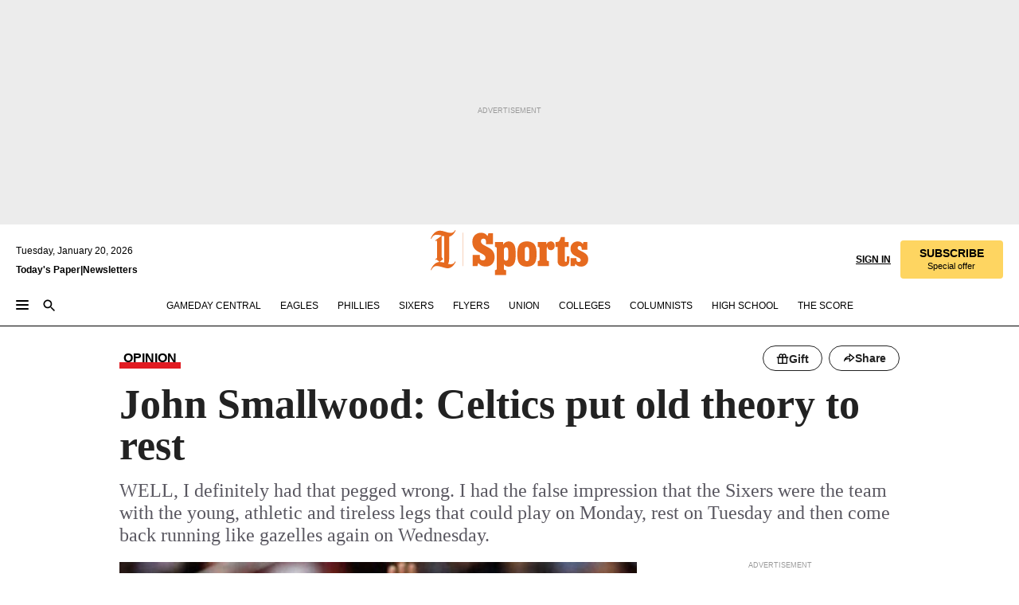

--- FILE ---
content_type: text/html; charset=utf-8
request_url: https://www.inquirer.com/philly/sports/sixers/20120517_John_Smallwood__Celtics_put_old_theory_to_rest.html
body_size: 39607
content:
<!DOCTYPE html><html lang="en"><head><link rel="preload" as="image" href="https://www.inquirer.com/resizer/v2/7H2F7ECWJRDJ7G7MKRAWMAOWZY.jpg?auth=2c79f02478a121cade1897ea8d46c324df67f4594640c0b53d8f6dd6ff5b347c&amp;width=760&amp;height=507&amp;smart=true" imageSrcSet="" imageSizes="(min-width: 1040px) 650px, calc(100vw - 16px)"/><link rel="preconnect" href="https://media.inquirer.com/"/><link rel="dns-prefetch" href="https://media.inquirer.com"/><link rel="preconnect" href="https://p543.inquirer.com/"/><link rel="dns-prefetch" href="https://p543.inquirer.com"/><link rel="stylesheet" type="text/css" href="https://htlbid.com/v3/inquirer-web.com/htlbid.css"/><script async="" src="https://htlbid.com/v3/inquirer-web.com/htlbid.js"></script><link rel="stylesheet" href="/pf/resources/dist/inquirer-light/css/style.css?d=1139"/><title>John Smallwood: Celtics put old theory to rest</title><link rel="apple-touch-icon-precomposed" sizes="57x57" href="https://media.inquirer.com/designimages/apple-touch-icon-57x57-precomposed.png"/><link rel="apple-touch-icon-precomposed" sizes="76x76" href="https://media.inquirer.com/designimages/apple-touch-icon-76x76-precomposed.png"/><link rel="apple-touch-icon-precomposed" sizes="120x120" href="https://media.inquirer.com/designimages/apple-touch-icon-60x60-precomposed@2x.png"/><link rel="apple-touch-icon-precomposed" sizes="152x152" href="https://media.inquirer.com/designimages/apple-touch-icon-76x76-precomposed@2x.png"/><link rel="apple-touch-icon-precomposed" sizes="180x180" href="https://media.inquirer.com/designimages/apple-touch-icon-60x60-precomposed@3x.png"/><link rel="icon" sizes="16x16" href="https://media.inquirer.com/designimages/apple-touch-icon-16x16-precomposed.png"/><link rel="icon" sizes="192x192" href="https://media.inquirer.com/designimages/touch-icon-192x192.png"/><link rel="apple-touch-icon-precomposed" href="https://media.inquirer.com/designimages/apple-touch-icon-precomposed.png"/><link rel="apple-touch-icon" href="https://media.inquirer.com/designimages/apple-touch-icon.png"/><meta name="robots" content="index, follow"/><meta name="googlebot-news" content="index"/><meta name="googlebot" content="index"/><meta name="copyright" content="(c) 2026 The Philadelphia Inquirer, LLC"/><meta name="distribution" content="global"/><meta name="rating" content="general"/><meta name="application-name" content="The Philadelphia Inquirer, LLC"/><meta property="og:site_name" content="Inquirer.com"/><meta name="viewport" content="width=device-width,minimum-scale=1,initial-scale=1,maximum-scale=1"/><meta name="arc_environment" content="fusion"/><meta property="fb:pages" content="6130721655"/><meta name="twitter:site" content="@PhillyInquirer"/><meta name="twitter:creator" content="@PhillyInquirer"/><meta property="og:locale" content="en_US"/><meta name="twitter:card" content="summary_large_image"/><script data-schema="Organization" type="application/ld+json">
        {
          "name": "The Philadelphia Inquirer, LLC",
          "url": "https://www.inquirer.com",
          "logo": "https://www.inquirer.com/pb/resources/dist/images/inquirer-logo-official-v2.svg",
          "sameAs": [
            "https://www.facebook.com/philadelphiainquirer/",
            "https://twitter.com/PhillyInquirer"
          ],
          "@type": "NewsMediaOrganization",
          "@context": "http://schema.org"
        }
      </script><script>
            var pmnAdmin = {};
            var PMNdataLayer = [{
              analytics: {}
            }];
          </script><link rel="canonical" href="https://www.inquirer.com/philly/sports/sixers/20120517_John_Smallwood__Celtics_put_old_theory_to_rest.html"/><meta property="og:title" content="John Smallwood: Celtics put old theory to rest"/><meta property="og:description" content="WELL, I definitely had that pegged wrong.
I had the false impression that the Sixers were the team with the young, athletic and tireless legs that could play on Monday, rest on Tuesday and then come back running like gazelles again on Wednesday."/><meta property="og:image" content="https://www.inquirer.com/resizer/v2/7H2F7ECWJRDJ7G7MKRAWMAOWZY.jpg?auth=2c79f02478a121cade1897ea8d46c324df67f4594640c0b53d8f6dd6ff5b347c&amp;width=760&amp;height=507&amp;smart=true"/><meta property="og:image:width" content="400"/><meta property="og:image:height" content="300"/><meta name="twitter:title" content="John Smallwood: Celtics put old theory to rest"/><meta name="twitter:description" content="WELL, I definitely had that pegged wrong.
I had the false impression that the Sixers were the team with the young, athletic and tireless legs that could play on Monday, rest on Tuesday and then come back running like gazelles again on Wednesday."/><meta name="twitter:image" content="https://www.inquirer.com/resizer/v2/7H2F7ECWJRDJ7G7MKRAWMAOWZY.jpg?auth=2c79f02478a121cade1897ea8d46c324df67f4594640c0b53d8f6dd6ff5b347c&amp;width=760&amp;height=507&amp;smart=true"/><meta name="cXenseParse:title" content="John Smallwood: Celtics put old theory to rest"/><meta property="article:section" content="Sixers/NBA, sixers, sixers"/><meta name="author" content="John Smallwood, Daily News Columnist"/><meta itemProp="description" name="description" content="WELL, I definitely had that pegged wrong.
I had the false impression that the Sixers were the team with the young, athletic and tireless legs that could play on Monday, rest on Tuesday and then come back running like gazelles again on Wednesday."/><meta name="og:url" content="https://www.inquirer.com/philly/sports/sixers/20120517_John_Smallwood__Celtics_put_old_theory_to_rest.html"/><meta property="article:modified_time" content="2018-11-21T21:02:06-05:00"/><meta name="date" content="2012-05-17T07:01:00Z"/><meta name="article_id" content="J2UI4E6KQBAUTOXSLC4LVI4NIU"/><meta property="og:type" content="article"/><meta property="article:opinion" content="false"/><meta property="vf:unique_id" content="J2UI4E6KQBAUTOXSLC4LVI4NIU"/><meta name="sailthru.tags" content="sixers/nba,sixers"/><meta name="sailthru.author" content="John Smallwood, Daily News Columnist"/><meta name="sailthru.date" content="2012-05-17T07:01:00Z"/><meta name="sailthru.title" content="John Smallwood: Celtics put old theory to rest"/><meta name="sailthru.description" content="WELL, I definitely had that pegged wrong.
I had the false impression that the Sixers were the team with the young, athletic and tireless legs that could play on Monday, rest on Tuesday and then come back running like gazelles again on Wednesday."/><meta name="sailthru.image.full" content="https://www.inquirer.com/resizer/v2/7H2F7ECWJRDJ7G7MKRAWMAOWZY.jpg?auth=2c79f02478a121cade1897ea8d46c324df67f4594640c0b53d8f6dd6ff5b347c&amp;width=760&amp;height=507&amp;smart=true"/><meta name="sailthru.image.thumb" content="https://www.inquirer.com/resizer/v2/7H2F7ECWJRDJ7G7MKRAWMAOWZY.jpg?auth=2c79f02478a121cade1897ea8d46c324df67f4594640c0b53d8f6dd6ff5b347c&amp;width=760&amp;height=507&amp;smart=true"/><meta name="article-subtype" content="subtype-columnists"/><script data-schema="NewsArticle" type="application/ld+json">
    {
      "@context": "http://schema.org",
      "@type": "NewsArticle",
      "mainEntityOfPage": {
        "@type": "WebPage",
        "@id": "https://www.inquirer.com/philly/sports/sixers/20120517_John_Smallwood__Celtics_put_old_theory_to_rest.html"
      },
      "headline": "John Smallwood: Celtics put old theory to rest",
      "thumbnailUrl": "https://www.inquirer.com/resizer/v2/7H2F7ECWJRDJ7G7MKRAWMAOWZY.jpg?auth=2c79f02478a121cade1897ea8d46c324df67f4594640c0b53d8f6dd6ff5b347c&width=760&height=507&smart=true",
      "articleSection": "sixers",
      "image": {
        "@type": "ImageObject",
        "url": "https://www.inquirer.com/resizer/v2/7H2F7ECWJRDJ7G7MKRAWMAOWZY.jpg?auth=2c79f02478a121cade1897ea8d46c324df67f4594640c0b53d8f6dd6ff5b347c&width=760&height=507&smart=true",
        "height": 300,
        "width": 400
      },
      "datePublished": "2012-05-17T03:01:00-04:00",
      "dateModified": "2012-05-17T03:01:00-04:00",
      "author": [{"@type":"Person","name":"John Smallwood"}],
      "isAccessibleForFree": false,
      "hasPart": {
        "@type": "WebPageElement",
        "isAccessibleForFree": false,
        "cssSelector" : ".article-body-paywall"
      },
      "isPartOf": {
        "@type": ["CreativeWork", "Product"],
        "name": "The Philadelphia Inquirer",
        "productID": "inquirer.com:basic"
      },
      "publisher": {
        "@type": "NewsMediaOrganization",
        "name": "The Philadelphia Inquirer",
        "logo": {
          "@type": "ImageObject",
          "url": "https://media.inquirer.com/designimages/inquirer-logo-amp.png",
          "width": 600,
          "height": 60
        }
      },
      "description": "WELL, I definitely had that pegged wrong.
I had the false impression that the Sixers were the team with the young, athletic and tireless legs that could play on Monday, rest on Tuesday and then come back running like gazelles again on Wednesday.",
      "keywords": [
        "articleID/J2UI4E6KQBAUTOXSLC4LVI4NIU",
        "Type/Article",
        "target/Sixers/NBA/sixers/sixers",
        "NavLink/sixers"
      ],
      "identifier": {
        "@type": "PropertyValue",
        "propertyID": "articleID",
        "value": "J2UI4E6KQBAUTOXSLC4LVI4NIU"
      }
    }
    </script><script src="https://cdn.cookielaw.org/scripttemplates/otSDKStub.js" data-domain-script="c6dea5ec-f3a5-432d-8d99-556d91c9726b" type="text/javascript" charset="UTF-8" data-dLayer-name="PMNdataLayer"></script><script src="https://cdn.speedcurve.com/js/lux.js?id=283407416" defer="" crossorigin="anonymous"></script><script type="application/javascript" id="polyfill-script">if(!Array.prototype.includes||!(window.Object && window.Object.assign)||!window.Promise||!window.Symbol||!window.fetch){document.write('<script type="application/javascript" src="/pf/dist/engine/polyfill.js?d=1139&mxId=00000000" defer=""><\/script>')}</script><script id="fusion-engine-react-script" type="application/javascript" src="/pf/dist/engine/react.js?d=1139&amp;mxId=00000000" defer=""></script><script id="fusion-engine-combinations-script" type="application/javascript" src="/pf/dist/components/combinations/light.js?d=1139&amp;mxId=00000000" defer=""></script>
<script>(window.BOOMR_mq=window.BOOMR_mq||[]).push(["addVar",{"rua.upush":"false","rua.cpush":"false","rua.upre":"false","rua.cpre":"false","rua.uprl":"false","rua.cprl":"false","rua.cprf":"false","rua.trans":"","rua.cook":"false","rua.ims":"false","rua.ufprl":"false","rua.cfprl":"false","rua.isuxp":"false","rua.texp":"norulematch","rua.ceh":"false","rua.ueh":"false","rua.ieh.st":"0"}]);</script>
                              <script>!function(e){var n="https://s.go-mpulse.net/boomerang/";if("False"=="True")e.BOOMR_config=e.BOOMR_config||{},e.BOOMR_config.PageParams=e.BOOMR_config.PageParams||{},e.BOOMR_config.PageParams.pci=!0,n="https://s2.go-mpulse.net/boomerang/";if(window.BOOMR_API_key="PPACB-T4Q7H-SPCW8-FS2AT-3JVSH",function(){function e(){if(!o){var e=document.createElement("script");e.id="boomr-scr-as",e.src=window.BOOMR.url,e.async=!0,i.parentNode.appendChild(e),o=!0}}function t(e){o=!0;var n,t,a,r,d=document,O=window;if(window.BOOMR.snippetMethod=e?"if":"i",t=function(e,n){var t=d.createElement("script");t.id=n||"boomr-if-as",t.src=window.BOOMR.url,BOOMR_lstart=(new Date).getTime(),e=e||d.body,e.appendChild(t)},!window.addEventListener&&window.attachEvent&&navigator.userAgent.match(/MSIE [67]\./))return window.BOOMR.snippetMethod="s",void t(i.parentNode,"boomr-async");a=document.createElement("IFRAME"),a.src="about:blank",a.title="",a.role="presentation",a.loading="eager",r=(a.frameElement||a).style,r.width=0,r.height=0,r.border=0,r.display="none",i.parentNode.appendChild(a);try{O=a.contentWindow,d=O.document.open()}catch(_){n=document.domain,a.src="javascript:var d=document.open();d.domain='"+n+"';void(0);",O=a.contentWindow,d=O.document.open()}if(n)d._boomrl=function(){this.domain=n,t()},d.write("<bo"+"dy onload='document._boomrl();'>");else if(O._boomrl=function(){t()},O.addEventListener)O.addEventListener("load",O._boomrl,!1);else if(O.attachEvent)O.attachEvent("onload",O._boomrl);d.close()}function a(e){window.BOOMR_onload=e&&e.timeStamp||(new Date).getTime()}if(!window.BOOMR||!window.BOOMR.version&&!window.BOOMR.snippetExecuted){window.BOOMR=window.BOOMR||{},window.BOOMR.snippetStart=(new Date).getTime(),window.BOOMR.snippetExecuted=!0,window.BOOMR.snippetVersion=12,window.BOOMR.url=n+"PPACB-T4Q7H-SPCW8-FS2AT-3JVSH";var i=document.currentScript||document.getElementsByTagName("script")[0],o=!1,r=document.createElement("link");if(r.relList&&"function"==typeof r.relList.supports&&r.relList.supports("preload")&&"as"in r)window.BOOMR.snippetMethod="p",r.href=window.BOOMR.url,r.rel="preload",r.as="script",r.addEventListener("load",e),r.addEventListener("error",function(){t(!0)}),setTimeout(function(){if(!o)t(!0)},3e3),BOOMR_lstart=(new Date).getTime(),i.parentNode.appendChild(r);else t(!1);if(window.addEventListener)window.addEventListener("load",a,!1);else if(window.attachEvent)window.attachEvent("onload",a)}}(),"".length>0)if(e&&"performance"in e&&e.performance&&"function"==typeof e.performance.setResourceTimingBufferSize)e.performance.setResourceTimingBufferSize();!function(){if(BOOMR=e.BOOMR||{},BOOMR.plugins=BOOMR.plugins||{},!BOOMR.plugins.AK){var n=""=="true"?1:0,t="",a="aoeytlaxzcoi62lo6aoq-f-a328aba2e-clientnsv4-s.akamaihd.net",i="false"=="true"?2:1,o={"ak.v":"39","ak.cp":"689028","ak.ai":parseInt("653835",10),"ak.ol":"0","ak.cr":9,"ak.ipv":4,"ak.proto":"h2","ak.rid":"6dca2879","ak.r":44268,"ak.a2":n,"ak.m":"dscr","ak.n":"ff","ak.bpcip":"3.137.137.0","ak.cport":57276,"ak.gh":"23.192.164.135","ak.quicv":"","ak.tlsv":"tls1.3","ak.0rtt":"","ak.0rtt.ed":"","ak.csrc":"-","ak.acc":"","ak.t":"1768878109","ak.ak":"hOBiQwZUYzCg5VSAfCLimQ==bhoN1m0y8ZmjuT4P/fs4EdXUavBF2MsRDH3vWkmFtLfdIzJs0st5649qxcNGoxdRXha8gw6HbEUA1aQJA6GB1haX/+T6vbfguxKM8O9jwnqFrX44z5c6hrdeWqTpKkmJolspCtBalWw+cdgX6u7XdZS+lHE85n+kThG2nOR0oLkHrLUvxbWW1FmGTJ5qfmMebaIs5ZW2QtV5T2TTLVBP0SDssLs+VPn0hs5xycgYXeD7/obLDHe3Ye57CN+x5ZHYYKW2UQeprvWT4BinHg9NvoSgkubRDqPVsMIoJrDDvGXGnxJLrb45W4dEicl6vjmKbk0a1VES15m1p+92wC015soQ++46ytpXyywA77fl2ZCGr+W3MI2aa7BSTv7CjyaVL8lLEfVE86Wfrek0mNvU5iKKVXwhaWQ+b740FIP/QQQ=","ak.pv":"123","ak.dpoabenc":"","ak.tf":i};if(""!==t)o["ak.ruds"]=t;var r={i:!1,av:function(n){var t="http.initiator";if(n&&(!n[t]||"spa_hard"===n[t]))o["ak.feo"]=void 0!==e.aFeoApplied?1:0,BOOMR.addVar(o)},rv:function(){var e=["ak.bpcip","ak.cport","ak.cr","ak.csrc","ak.gh","ak.ipv","ak.m","ak.n","ak.ol","ak.proto","ak.quicv","ak.tlsv","ak.0rtt","ak.0rtt.ed","ak.r","ak.acc","ak.t","ak.tf"];BOOMR.removeVar(e)}};BOOMR.plugins.AK={akVars:o,akDNSPreFetchDomain:a,init:function(){if(!r.i){var e=BOOMR.subscribe;e("before_beacon",r.av,null,null),e("onbeacon",r.rv,null,null),r.i=!0}return this},is_complete:function(){return!0}}}}()}(window);</script></head><body><div>
                <script type="text/javascript">
                  function OptanonWrapper() { }
                </script>
              </div><noscript>
          <iframe src="https://www.googletagmanager.com/ns.html?id=GTM-M4NMCHW"
          height="0" width="0" style="display:none;visibility:hidden"></iframe></noscript><div id="fusion-app" class=""><div class="article-body article-body-paywall type-body-text"><a class="sr-only focus:not-sr-only active:not-sr-only hover:not-sr-only" href="#article-body">Skip to content</a><header id="app-bar" class="app-bar header top-0 sticky z-[11]"><div data-ad-name="article/top_banner_masthead" class="text-center container-column
          bg-[#ececec] overflow-hidden py-4 flex-col justify-center items-center flex min-h-[50px] md:min-h-[90px] lg:min-h-[250px]"><div class="type-button absolute z-0"><div class="advertisement-text font-light xxs:leading-5 xs:leading-none text-[9px] text-[#999] tracking-normal uppercase justify-center flex flex-row mb-1">Advertisement</div></div><div class="container-row justify-center w-full z-1"><div class="arcad bg-none my-0 mx-auto min-h-0 min-w-0 ad-responsive text-center "><div class="htlad-web-top_banner_masthead" data-unit="phl.sports/sixers/article/top_banner" data-targeting="{&quot;position&quot;:&quot;slider&quot;,&quot;position_type&quot;:&quot;slider_section&quot;}"></div></div></div></div><nav class="global-app-bar sticky top-0 border-solid z-[11] inset-x-0 border-b bg-white "><div class="h-[62px] flex flex-col max-w-[1240px] mx-auto px-5 justify-center relative lg:h-[127px] bg-white"><div class="static lg:relative"><div class="transition-all lg:w-[616px] left-0 flex flex-col
        overflow-hidden duration-200 absolute w-full top-16
        lg:left-8 shadow-md lg:top-[128px] h-0"><div class="flex flex-col bg-white space-y-3 p-3 shadow-md inq-dropdown-menu px-7 py-4 "><div class="relative"><input type="text" placeholder="Search" aria-required="false" aria-label="Search" id="search" class="font-grot10 border border-solid border-neutral-dark-gray focus:border-primary-blue active:border-primary-blue w-full px-6 py-3 text-4"/><div class="absolute top-1 right-1"><button class="cursor-pointer p-2 bg-transparent"><svg xmlns="http://www.w3.org/2000/svg" width="20" height="20" viewBox="0 0 24 24"><use href="#search-icon-circle"></use><use href="#search-icon-line"></use></svg></button></div></div></div></div></div><div class="flex flex-row flex-auto"><svg xmlns="http://www.w3.org/2000/svg" class="hidden"><defs><path d="M0 0h24v24H0z" fill="none" id="search-icon-circle"></path><path d="M15.5 14h-.79l-.28-.27C15.41 12.59 16 11.11 16 9.5 16 5.91 13.09 3 9.5 3S3 5.91 3 9.5 5.91 16 9.5 16c1.61 0 3.09-.59 4.23-1.57l.27.28v.79l5 4.99L20.49 19l-4.99-5zm-6 0C7.01 14 5 11.99 5 9.5S7.01 5 9.5 5 14 7.01 14 9.5 11.99 14 9.5 14z" id="search-icon-line"></path></defs></svg><div class="flex-1 flex items-center space-x-2 lg:hidden"><button type="button" role="button" aria-label="Full navigation" aria-haspopup="true" aria-expanded="false" class="flex flex-col h-3 w-4 p-0 rounded
      justify-center items-center group cursor-pointer bg-transparent"><div class="h-0.5 w-4 rounded-full transition ease
      transform duration-300 opacity-100 group-hover:opacity-50  bg-black"></div><div class="h-0.5 w-4 my-[3px] rounded-full
      transition ease transform duration-300 opacity-100 group-hover:opacity-50 bg-black"></div><div class="h-0.5 w-4 rounded-full transition
      ease transform duration-300 opacity-100 group-hover:opacity-50  bg-black"></div></button><button class="cursor-pointer p-2 mt-1 bg-transparent" aria-label="Search" aria-haspopup="true" aria-expanded="false"><svg xmlns="http://www.w3.org/2000/svg" width="20" height="20" viewBox="0 0 24 24"><use href="#search-icon-circle"></use><use href="#search-icon-line"></use></svg></button></div><div class="hidden flex-1 flex-col space-y-1 justify-center lg:flex lg:pt-3"><div class="flex flex-row items-center"><div aria-label="Tuesday, January 20, 2026" class="text-3 mb-1 mr-1">Tuesday, January 20, 2026</div></div><div class="flex gap-1 text-3 font-bold leading-3.5 "><a href="https://eedition.inquirer.com/" id="todayspaper" data-link-type="global-nav" aria-label="Print Copy of Today&#x27;s Paper" role="link" class="no-underline text-black">Today&#x27;s Paper</a>|<a class="no-underline text-black" href="https://www.inquirer.com/newsletters/" data-link-type="global-nav" aria-label="Newsletters" role="link">Newsletters</a></div></div><div class="flex-1 text-center justify-center items-center flex"><div class="flex-1 relative"><div class="absolute left-0 right-0 h-full flex items-center justify-center"><a href="/" data-link-type="global-nav" aria-label="The Philadelphia Inquirer - Go to homepage link" role="link"><svg class="mx-auto text-[#231F20] lg:text-[#E66A1F] h-8 sm:h-[37px] lg:h-[57px]" xmlns="http://www.w3.org/2000/svg" viewBox="0 0 51 57" fill="currentColor"><g><path d="M11.1808 40.0499L15.754 36.3012C14.6982 35.4796 13.761 34.5425 13.761 33.196V8.27156L15.0511 7.27506C15.6384 7.50936 16.2819 7.68434 16.9878 7.86229V37.4133C16.9878 38.6441 16.8721 39.9313 16.7535 40.9871C14.7575 40.3999 13.5831 40.2249 11.1808 40.0499ZM0.0976562 10.5582L0.859862 11.0268C1.85636 8.44951 3.968 5.87225 7.54177 5.87225C9.06618 5.87225 12.0587 6.34084 13.936 6.98442L5.72671 13.0168L6.4296 13.779L7.48542 13.0168C7.54177 13.0168 8.07264 13.4854 8.07264 19.0047V35.0111L5.72671 36.7104L6.4296 37.4726L7.31044 36.8291L11.1215 40.0499C5.84534 40.0499 1.68138 45.5099 0.0976562 49.9616L0.859862 50.4301C1.91568 47.7936 3.7337 45.2163 7.36975 45.2163C12.1773 45.2163 17.6877 48.0279 21.5017 48.0279C26.0186 48.0279 29.8296 43.6237 31.4133 39.8127L30.6511 39.3441C29.7733 41.5714 27.7773 42.9771 25.3157 42.9771C24.4378 42.9771 23.382 42.8022 22.1512 42.5679H21.9762C21.8606 42.5085 21.8012 42.5085 21.7419 42.5085C22.5041 41.3371 22.7384 40.5749 22.9727 38.8755C23.3257 36.1203 23.3257 30.8975 23.3257 27.1458V8.33088C28.5425 7.1594 31.1227 1.11217 31.4163 0.468593L30.6482 0C29.711 2.34297 27.715 3.57377 25.0784 3.57377C20.6802 3.57377 15.8726 0.70289 11.768 0.70289C5.66739 0.70289 1.85636 5.98791 0.0976562 10.5582Z"></path><path d="M40.5335 45.3015H40.8301L40.8301 3.34757H40.5335L40.5335 45.3015Z"></path></g></svg></a><a href="/sports" data-link-type="global-nav" aria-label="The Philadelphia Inquirer - Go to sports page link" role="link"><svg class="mx-auto h-8 text-[#231F20] lg:text-[#E66A1F] sm:h-[37px] lg:h-[57px]" xmlns="http://www.w3.org/2000/svg" viewBox="51 0 147 57" fill="currentColor"><g><path d="M59.8146 41.263L58.6372 45.2075H52.8094V31.3128H61.6415V34.0205C61.6415 36.4347 62.8783 38.0837 65.4111 38.0837C67.5316 38.0837 68.8247 36.9062 68.8247 34.7857C68.8247 31.9 66.4105 30.9005 63.5841 29.3109L59.5803 27.0747C54.6927 24.3669 52.3379 20.4817 52.3379 14.5917C52.3379 7.11497 57.7534 3.34546 63.3469 3.34546C66.9977 3.34546 69.6462 4.93512 71.4138 7.58356L72.5319 3.992H78.1847V17.7087H69.5276V14.651C69.5276 12.2369 68.4688 10.7658 66.2889 10.7658C64.5806 10.7658 63.1096 11.8839 63.1096 14.0638C63.1096 16.3 64.5213 17.6554 67.0541 19.0107L72.7662 22.0714C76.3578 24.014 80.3022 27.0183 80.3022 34.0235C80.3022 42.0311 75.1803 45.857 68.9403 45.857C64.465 45.854 61.5793 43.8521 59.8146 41.263Z"></path><path d="M80.795 50.2108H81.0293C82.2067 50.2108 82.9719 49.9172 82.9719 48.2682V23.1866C82.9719 21.5376 82.0881 21.244 81.2043 21.244H80.792V14.9447H91.0358V18.3583C92.3319 15.6505 95.3926 14.2358 97.9817 14.2358C100.808 14.2358 103.575 15.5912 105.165 18.8862C106.342 21.3596 106.754 24.539 106.754 30.1324C106.754 35.6666 106.342 38.9052 105.224 41.3194C103.812 44.558 101.045 46.029 97.9817 46.029C95.9798 46.029 93.1534 45.0266 91.9167 42.7904V48.2652C91.9167 49.9142 92.8598 50.2078 94.0372 50.2078H94.8617V56.5071H80.7891V50.2108H80.795ZM94.6333 38.4366C96.3416 38.4366 97.4004 37.4371 97.4004 34.9637V25.3071C97.4004 22.893 96.3416 21.7155 94.6333 21.7155C92.9844 21.7155 91.9256 22.893 91.9256 25.3071V34.9637C91.9226 37.4342 92.9844 38.4366 94.6333 38.4366Z"></path><path d="M110.827 41.3194C109.415 38.9052 108.766 35.5509 108.766 30.1324C108.766 24.7139 109.412 21.419 110.827 19.0048C112.829 15.5912 116.833 14.2358 120.896 14.2358C124.959 14.2358 128.963 15.5912 130.965 19.0048C132.376 21.419 133.026 24.7169 133.026 30.1324C133.026 35.5479 132.379 38.9052 130.965 41.3194C128.903 44.6766 124.959 46.029 120.896 46.029C116.833 46.032 112.888 44.6766 110.827 41.3194ZM120.896 39.0238C122.604 39.0238 123.663 38.0214 123.663 35.6666V24.6012C123.663 22.2464 122.604 21.244 120.896 21.244C119.187 21.244 118.129 22.2464 118.129 24.6012V35.6695C118.129 38.0244 119.187 39.0238 120.896 39.0238Z"></path><path d="M134.588 38.9052H134.822C136 38.9052 136.765 38.6116 136.765 36.9626V23.1865C136.765 21.5376 135.881 21.2439 134.997 21.2439H134.585V14.9446H145.3V18.1833C146.066 16.122 148.008 14.2388 150.716 14.2388C153.836 14.2388 155.778 16.4186 155.778 19.8322C155.778 23.5424 153.364 25.2477 151.009 25.2477C148.477 25.2477 146.712 23.6581 146.712 21.4219C146.712 21.1283 146.712 20.7754 146.771 20.5381C145.713 21.9498 145.769 23.5395 145.769 26.2502V36.9656C145.769 38.6145 146.534 38.9081 148.302 38.9081H148.595V45.2075H134.582V38.9052H134.588Z"></path><path d="M166.824 45.7353C162.114 45.7353 159.466 43.2026 159.466 39.4953V21.2439H156.758V14.9446H158.288C160.702 14.9446 161.586 14.1794 162.526 11.706L163.644 8.70459H168.413V14.9446H173.182V21.2439H168.413V38.4366C168.413 39.2017 168.766 39.9076 169.709 39.9076C170.712 39.9076 171.065 39.2017 171.065 38.4366V33.021H174.125V38.9674C174.125 42.0845 172.651 45.7353 166.824 45.7353Z"></path><path d="M181.77 42.3218L181.064 45.2075H175.708V35.1979H183.066V36.8469C183.066 38.9081 184.303 40.0856 185.952 40.0856C187.307 40.0856 188.484 39.3204 188.484 37.6121C188.484 35.9631 186.835 35.1386 184.54 33.9612L181.713 32.5495C177.828 30.6069 175.648 27.9585 175.648 23.3645C175.648 18.2426 179.24 14.2388 184.596 14.2388C188.069 14.2388 190.071 15.7098 191.189 17.6524L191.895 14.9446H196.723V24.6605H189.659V23.4238C189.659 21.3033 188.659 20.0102 187.01 20.0102C185.539 20.0102 184.537 20.9533 184.537 22.4243C184.537 23.6017 185.243 24.4262 186.951 25.31L189.012 26.3688C194.075 28.9579 197.904 30.9598 197.904 36.7313C197.904 42.737 193.547 45.9163 188.956 45.9163C185.302 45.9133 182.888 44.205 181.77 42.3218Z"></path></g></svg></a></div></div></div><div class="flex-1 flex items-center justify-end lg:pt-3"><div class="text-right"><div class="w-full font-grot10"><a aria-haspopup="true" aria-expanded="false" aria-label="Signin/Signup" data-link-type="global-nav" class="cursor-pointer font-bold uppercase lg:hidden text-3 grid justify-end flex-wrap sm:flex leading-3.5"><span class="inline-block whitespace-nowrap">Sign In / </span><span class="inline-block whitespace-nowrap">Sign Up</span></a><div class="subscribe-btn w-full flex-row items-center space-x-3 lg:flex hidden"><a class="cursor-pointer font-bold text-3 text-neutral-black hidden lg:inline transition-all duration-500 ease-in-out opacity-1 auth0-log-in login-btn sign-in align-middle uppercase underline xxl:text-3.5" role="link" aria-label="Sign in" data-link-type="global-nav">Sign in</a><a class="subscribe no-underline" role="link" aria-label="Subscribe" data-link-type="global-nav" href="https://www.inquirer.com/subscribe_today/"><button class="transition-all duration-300 ease-out rounded cursor-pointer font-grot10 py-2 px-6 text-neutral-black signup-wrapper hidden lg:inline-block relative whitespace-no-wrap text-[.875rem] uppercase bg-[#fed561] border border-[#fed561] test-subscribe-btn leading-4 overflow-hidden" data-link-type="global-nav" style="background-color:#fed561;border-color:#fed561;color:#000000" role="button"><b>SUBSCRIBE</b><div class="transition-all text-[11px] duration-[250ms] ease-in-out offer-language font-light normal-case
                        tracking-normal overflow-hidden ">Special offer</div></button></a></div></div><div class="static lg:relative z-1"><div class="transition-all left-0 lg:left-auto lg:right-0 flex overflow-hidden duration-200 absolute w-full top-16 justify-center bg-white  lg:w-auto lg:top-0 shadow-md  h-0"><div class="w-full sm:w-[400px] lg:w-[254px]"><div class="flex flex-col justify-center items-center shadow-none inq-dropdown-menu p-3 pb-5 sm:mx-auto "><div class="flex justify-center items-center space-x-2"><svg xmlns="http://www.w3.org/2000/svg" width="12" height="12" viewBox="0 0 12 12" version="1.1"><g stroke="none" stroke-width="1" fill="none" fill-rule="evenodd"><g id="tooltip"><circle fill="#1A6AFF" cx="6" cy="6" r="6"></circle><rect fill="#FFFFFF" x="5.25" y="2" width="1.5" height="5"></rect><rect fill="#FFFFFF" x="5.25" y="8" width="1.5" height="1.5"></rect></g></g></svg><div class="text-2.5 info-link" role="link" aria-label="Keep reading by creating a &lt;b&gt;free&lt;/b&gt; account or signing in.">Keep reading by creating a <b>free</b> account or signing in.</div></div><button aria-label="Sign in/Sign up" class="inq-button-ds cursor-pointer font-grot10 !normal-case !text-md !leading-5 min-h-[40px] px-6 py-2.5 !font-medium 
    text-white inline-flex 
    justify-center items-center text-center 
    not-italic rounded 
    box-border focus:ring-4 
    transition-all duration-300 ease-out bg-blue-mid hover:bg-blue-dark focus:ring-blue-dark auth0-log-in login-btn w-full sm:w-auto sm:min-w-[190px] lg:min-w-0 my-2" data-link-type="global-nav">Sign in/Sign up</button><form class="flex justify-center items-center w-full sm:w-auto " action="https://www.inquirer.com/subscribe_today/"><button aria-label="Subscribe" class="inq-button-ds cursor-pointer font-grot10 !normal-case !text-md !leading-5 min-h-[40px] px-6 py-2.5 !font-medium 
    text-white inline-flex 
    justify-center items-center text-center 
    not-italic rounded 
    box-border focus:ring-4 
    transition-all duration-300 ease-out inq-button-ds--secondary bg-transparent hover:bg-transparent !border !border-solid !text-black border-black hover:border-gray-mid-neutral
      focus:!bg-white focus:ring-4 focus:ring-silversand
      active:ring-0 active:!bg-gray-mid-neutral active:!text-white lg:!hidden w-full sm:w-auto sm:min-w-[190px] lg:min-w-0 my-2" data-link-type="global-nav">Subscribe</button></form><form class="flex justify-center items-center w-full sm:w-auto lg:hidden" action="https://www.inquirer.com/donate/"><button aria-label="Support local news" class="inq-button-ds cursor-pointer font-grot10 !normal-case !text-md !leading-5 min-h-[40px] px-6 py-2.5 !font-medium 
    text-white inline-flex 
    justify-center items-center text-center 
    not-italic rounded 
    box-border focus:ring-4 
    transition-all duration-300 ease-out inq-button-ds--secondary bg-transparent hover:bg-transparent !border !border-solid !text-black border-black hover:border-gray-mid-neutral
      focus:!bg-white focus:ring-4 focus:ring-silversand
      active:ring-0 active:!bg-gray-mid-neutral active:!text-white support-local-news-btn w-full sm:w-auto sm:min-w-[190px] lg:min-w-0 my-2" data-link-type="global-nav">Support local news</button></form><a href="#" aria-label="Sign out" class="inq-button-ds cursor-pointer font-grot10 !normal-case !text-md !leading-5 inq-button-ds--link decoration-1 underline-offset-1 text-black h-auto text-center mt-2 hidden logout-btn" data-link-type="global-nav">Sign out</a></div></div></div></div></div></div></div><div class="flex transition-all duration-250 flex-row h-0 overflow-hidden items-center lg:h-[52px]"><div class="flex-1 lg:flex items-center space-x-2 hidden "><button type="button" role="button" aria-label="Full navigation" aria-haspopup="true" aria-expanded="false" class="flex flex-col h-3 w-4 p-0 rounded
      justify-center items-center group cursor-pointer bg-white"><div class="h-0.5 w-4 rounded-full transition ease
      transform duration-300 opacity-100 group-hover:opacity-50  bg-black"></div><div class="h-0.5 w-4 my-[3px] rounded-full
      transition ease transform duration-300 opacity-100 group-hover:opacity-50 bg-black"></div><div class="h-0.5 w-4 rounded-full transition
      ease transform duration-300 opacity-100 group-hover:opacity-50  bg-black"></div></button><button class="cursor-pointer p-2 mt-1 bg-transparent" aria-label="Search" aria-haspopup="true" aria-expanded="false"><svg xmlns="http://www.w3.org/2000/svg" width="20" height="20" viewBox="0 0 24 24"><use href="#search-icon-circle"></use><use href="#search-icon-line"></use></svg></button></div><div class="flex overflow-hidden items-center"><div class="flex-wrap justify-center flex overflow-hidden h-4 transition-all duration-500 ease-in-out"><a data-link-type="header-nav-main" aria-label="Gameday Central" role="link" class="uppercase no-underline text-black cursor-pointer text-3 mx-6" href="/sports/gameday-central">Gameday Central</a><a data-link-type="header-nav-main" aria-label="Eagles" role="link" class="uppercase no-underline text-black cursor-pointer text-3 mr-6" href="/eagles">Eagles</a><a data-link-type="header-nav-main" aria-label="Phillies" role="link" class="uppercase no-underline text-black cursor-pointer text-3 mr-6" href="/phillies">Phillies</a><a data-link-type="header-nav-main" aria-label="Sixers" role="link" class="uppercase no-underline text-black cursor-pointer text-3 mr-6" href="/sixers">Sixers</a><a data-link-type="header-nav-main" aria-label="Flyers" role="link" class="uppercase no-underline text-black cursor-pointer text-3 mr-6" href="/flyers">Flyers</a><a data-link-type="header-nav-main" aria-label="Union" role="link" class="uppercase no-underline text-black cursor-pointer text-3 mr-6" href="/soccer">Union</a><a data-link-type="header-nav-main" aria-label="Colleges" role="link" class="uppercase no-underline text-black cursor-pointer text-3 mr-6" href="/college-sports">Colleges</a><a data-link-type="header-nav-main" aria-label="Columnists" role="link" class="uppercase no-underline text-black cursor-pointer text-3 mr-6" href="/sports/columnists">Columnists</a><a data-link-type="header-nav-main" aria-label="High School" role="link" class="uppercase no-underline text-black cursor-pointer text-3 mr-6" href="/high-school-sports">High School</a><a data-link-type="header-nav-main" aria-label="The Score" role="link" class="uppercase no-underline text-black cursor-pointer text-3 mr-6" href="/sports/the-score">The Score</a></div></div><div class="flex-1"></div></div></div></nav><nav class="global-app-bar !h-[63px] fixed top-0 z-[11] border-solid inset-x-0 transition-all duration-500 mx-auto box-border invisible opacity-0 duration-100 border-b bg-white "><div class="app-bar-wrapper !h-[62px] bg-white flex flex-col max-w-[1240px] mx-auto px-5 justify-center relative inset-x-0 bg-white"><div class="static lg:relative"><div class="transition-all lg:w-[616px] left-0 flex flex-col
        overflow-hidden duration-200 absolute w-full top-16
        lg:left-8 shadow-md lg:top-16 h-0"><div class="flex flex-col bg-white space-y-3 p-3 shadow-md inq-dropdown-menu px-7 py-4 static"><div class="relative"><input type="text" placeholder="Search" aria-required="false" aria-label="Search" id="search" class="font-grot10 border border-solid border-neutral-dark-gray focus:border-primary-blue active:border-primary-blue w-full px-6 py-3 text-4"/><div class="absolute top-1 right-1"><button class="cursor-pointer p-2 bg-transparent"><svg xmlns="http://www.w3.org/2000/svg" width="20" height="20" viewBox="0 0 24 24"><use href="#search-icon-circle"></use><use href="#search-icon-line"></use></svg></button></div></div></div></div></div><div class="flex flex-row flex-auto"><svg xmlns="http://www.w3.org/2000/svg" class="hidden"><defs><path d="M0 0h24v24H0z" fill="none" id="search-icon-circle"></path><path d="M15.5 14h-.79l-.28-.27C15.41 12.59 16 11.11 16 9.5 16 5.91 13.09 3 9.5 3S3 5.91 3 9.5 5.91 16 9.5 16c1.61 0 3.09-.59 4.23-1.57l.27.28v.79l5 4.99L20.49 19l-4.99-5zm-6 0C7.01 14 5 11.99 5 9.5S7.01 5 9.5 5 14 7.01 14 9.5 11.99 14 9.5 14z" id="search-icon-line"></path></defs></svg><div class="flex-1 flex items-center space-x-2"><button type="button" role="button" aria-label="Full navigation" aria-haspopup="true" aria-expanded="false" class="flex flex-col h-3 w-4 p-0 rounded
      justify-center items-center group cursor-pointer bg-transparent"><div class="h-0.5 w-4 rounded-full transition ease
      transform duration-300 opacity-100 group-hover:opacity-50  bg-black"></div><div class="h-0.5 w-4 my-[3px] rounded-full
      transition ease transform duration-300 opacity-100 group-hover:opacity-50 bg-black"></div><div class="h-0.5 w-4 rounded-full transition
      ease transform duration-300 opacity-100 group-hover:opacity-50  bg-black"></div></button><button class="cursor-pointer p-2 mt-1 bg-transparent" aria-label="Search" aria-haspopup="true" aria-expanded="false"><svg xmlns="http://www.w3.org/2000/svg" width="20" height="20" viewBox="0 0 24 24"><use href="#search-icon-circle"></use><use href="#search-icon-line"></use></svg></button></div><div class="flex-1 text-center justify-center items-center flex"><div class="flex-1 relative"><div class="absolute left-0 right-0 h-full flex items-center justify-center"><a href="/" data-link-type="global-nav" aria-label="The Philadelphia Inquirer - Go to homepage link" role="link"><svg class="mx-auto text-[#231F20] lg:text-[#E66A1F] h-8 sm:h-[37px]" xmlns="http://www.w3.org/2000/svg" viewBox="0 0 51 57" fill="currentColor"><g><path d="M11.1808 40.0499L15.754 36.3012C14.6982 35.4796 13.761 34.5425 13.761 33.196V8.27156L15.0511 7.27506C15.6384 7.50936 16.2819 7.68434 16.9878 7.86229V37.4133C16.9878 38.6441 16.8721 39.9313 16.7535 40.9871C14.7575 40.3999 13.5831 40.2249 11.1808 40.0499ZM0.0976562 10.5582L0.859862 11.0268C1.85636 8.44951 3.968 5.87225 7.54177 5.87225C9.06618 5.87225 12.0587 6.34084 13.936 6.98442L5.72671 13.0168L6.4296 13.779L7.48542 13.0168C7.54177 13.0168 8.07264 13.4854 8.07264 19.0047V35.0111L5.72671 36.7104L6.4296 37.4726L7.31044 36.8291L11.1215 40.0499C5.84534 40.0499 1.68138 45.5099 0.0976562 49.9616L0.859862 50.4301C1.91568 47.7936 3.7337 45.2163 7.36975 45.2163C12.1773 45.2163 17.6877 48.0279 21.5017 48.0279C26.0186 48.0279 29.8296 43.6237 31.4133 39.8127L30.6511 39.3441C29.7733 41.5714 27.7773 42.9771 25.3157 42.9771C24.4378 42.9771 23.382 42.8022 22.1512 42.5679H21.9762C21.8606 42.5085 21.8012 42.5085 21.7419 42.5085C22.5041 41.3371 22.7384 40.5749 22.9727 38.8755C23.3257 36.1203 23.3257 30.8975 23.3257 27.1458V8.33088C28.5425 7.1594 31.1227 1.11217 31.4163 0.468593L30.6482 0C29.711 2.34297 27.715 3.57377 25.0784 3.57377C20.6802 3.57377 15.8726 0.70289 11.768 0.70289C5.66739 0.70289 1.85636 5.98791 0.0976562 10.5582Z"></path><path d="M40.5335 45.3015H40.8301L40.8301 3.34757H40.5335L40.5335 45.3015Z"></path></g></svg></a><a href="/sports" data-link-type="global-nav" aria-label="The Philadelphia Inquirer - Go to sports page link" role="link"><svg class="mx-auto h-8 text-[#231F20] lg:text-[#E66A1F] sm:h-[37px]" xmlns="http://www.w3.org/2000/svg" viewBox="51 0 147 57" fill="currentColor"><g><path d="M59.8146 41.263L58.6372 45.2075H52.8094V31.3128H61.6415V34.0205C61.6415 36.4347 62.8783 38.0837 65.4111 38.0837C67.5316 38.0837 68.8247 36.9062 68.8247 34.7857C68.8247 31.9 66.4105 30.9005 63.5841 29.3109L59.5803 27.0747C54.6927 24.3669 52.3379 20.4817 52.3379 14.5917C52.3379 7.11497 57.7534 3.34546 63.3469 3.34546C66.9977 3.34546 69.6462 4.93512 71.4138 7.58356L72.5319 3.992H78.1847V17.7087H69.5276V14.651C69.5276 12.2369 68.4688 10.7658 66.2889 10.7658C64.5806 10.7658 63.1096 11.8839 63.1096 14.0638C63.1096 16.3 64.5213 17.6554 67.0541 19.0107L72.7662 22.0714C76.3578 24.014 80.3022 27.0183 80.3022 34.0235C80.3022 42.0311 75.1803 45.857 68.9403 45.857C64.465 45.854 61.5793 43.8521 59.8146 41.263Z"></path><path d="M80.795 50.2108H81.0293C82.2067 50.2108 82.9719 49.9172 82.9719 48.2682V23.1866C82.9719 21.5376 82.0881 21.244 81.2043 21.244H80.792V14.9447H91.0358V18.3583C92.3319 15.6505 95.3926 14.2358 97.9817 14.2358C100.808 14.2358 103.575 15.5912 105.165 18.8862C106.342 21.3596 106.754 24.539 106.754 30.1324C106.754 35.6666 106.342 38.9052 105.224 41.3194C103.812 44.558 101.045 46.029 97.9817 46.029C95.9798 46.029 93.1534 45.0266 91.9167 42.7904V48.2652C91.9167 49.9142 92.8598 50.2078 94.0372 50.2078H94.8617V56.5071H80.7891V50.2108H80.795ZM94.6333 38.4366C96.3416 38.4366 97.4004 37.4371 97.4004 34.9637V25.3071C97.4004 22.893 96.3416 21.7155 94.6333 21.7155C92.9844 21.7155 91.9256 22.893 91.9256 25.3071V34.9637C91.9226 37.4342 92.9844 38.4366 94.6333 38.4366Z"></path><path d="M110.827 41.3194C109.415 38.9052 108.766 35.5509 108.766 30.1324C108.766 24.7139 109.412 21.419 110.827 19.0048C112.829 15.5912 116.833 14.2358 120.896 14.2358C124.959 14.2358 128.963 15.5912 130.965 19.0048C132.376 21.419 133.026 24.7169 133.026 30.1324C133.026 35.5479 132.379 38.9052 130.965 41.3194C128.903 44.6766 124.959 46.029 120.896 46.029C116.833 46.032 112.888 44.6766 110.827 41.3194ZM120.896 39.0238C122.604 39.0238 123.663 38.0214 123.663 35.6666V24.6012C123.663 22.2464 122.604 21.244 120.896 21.244C119.187 21.244 118.129 22.2464 118.129 24.6012V35.6695C118.129 38.0244 119.187 39.0238 120.896 39.0238Z"></path><path d="M134.588 38.9052H134.822C136 38.9052 136.765 38.6116 136.765 36.9626V23.1865C136.765 21.5376 135.881 21.2439 134.997 21.2439H134.585V14.9446H145.3V18.1833C146.066 16.122 148.008 14.2388 150.716 14.2388C153.836 14.2388 155.778 16.4186 155.778 19.8322C155.778 23.5424 153.364 25.2477 151.009 25.2477C148.477 25.2477 146.712 23.6581 146.712 21.4219C146.712 21.1283 146.712 20.7754 146.771 20.5381C145.713 21.9498 145.769 23.5395 145.769 26.2502V36.9656C145.769 38.6145 146.534 38.9081 148.302 38.9081H148.595V45.2075H134.582V38.9052H134.588Z"></path><path d="M166.824 45.7353C162.114 45.7353 159.466 43.2026 159.466 39.4953V21.2439H156.758V14.9446H158.288C160.702 14.9446 161.586 14.1794 162.526 11.706L163.644 8.70459H168.413V14.9446H173.182V21.2439H168.413V38.4366C168.413 39.2017 168.766 39.9076 169.709 39.9076C170.712 39.9076 171.065 39.2017 171.065 38.4366V33.021H174.125V38.9674C174.125 42.0845 172.651 45.7353 166.824 45.7353Z"></path><path d="M181.77 42.3218L181.064 45.2075H175.708V35.1979H183.066V36.8469C183.066 38.9081 184.303 40.0856 185.952 40.0856C187.307 40.0856 188.484 39.3204 188.484 37.6121C188.484 35.9631 186.835 35.1386 184.54 33.9612L181.713 32.5495C177.828 30.6069 175.648 27.9585 175.648 23.3645C175.648 18.2426 179.24 14.2388 184.596 14.2388C188.069 14.2388 190.071 15.7098 191.189 17.6524L191.895 14.9446H196.723V24.6605H189.659V23.4238C189.659 21.3033 188.659 20.0102 187.01 20.0102C185.539 20.0102 184.537 20.9533 184.537 22.4243C184.537 23.6017 185.243 24.4262 186.951 25.31L189.012 26.3688C194.075 28.9579 197.904 30.9598 197.904 36.7313C197.904 42.737 193.547 45.9163 188.956 45.9163C185.302 45.9133 182.888 44.205 181.77 42.3218Z"></path></g></svg></a></div></div></div><div class="flex-1 flex items-center justify-end"><div class="text-right"><div class="w-full font-grot10"><a aria-haspopup="true" aria-expanded="false" aria-label="Signin/Signup" data-link-type="global-nav" class="cursor-pointer font-bold uppercase lg:hidden text-3 grid justify-end flex-wrap sm:flex leading-3.5"><span class="inline-block whitespace-nowrap">Sign In / </span><span class="inline-block whitespace-nowrap">Sign Up</span></a><div class="subscribe-btn w-full flex-row items-center space-x-3 lg:flex hidden"><a class="cursor-pointer font-bold text-3 text-neutral-black hidden lg:inline transition-all duration-500 ease-in-out opacity-1 auth0-log-in login-btn sign-in align-middle uppercase underline xxl:text-3.5" role="link" aria-label="Sign in" data-link-type="global-nav">Sign in</a><a class="subscribe no-underline" role="link" aria-label="Subscribe" data-link-type="global-nav" href="https://www.inquirer.com/subscribe_today/"><button class="transition-all duration-300 ease-out rounded cursor-pointer font-grot10 py-2 px-6 text-neutral-black signup-wrapper hidden lg:inline-block relative whitespace-no-wrap text-[.875rem] uppercase bg-[#fed561] border border-[#fed561] test-subscribe-btn leading-4 overflow-hidden" data-link-type="global-nav" style="background-color:#fed561;border-color:#fed561;color:#000000" role="button"><b>SUBSCRIBE</b><div class="transition-all text-[11px] duration-[250ms] ease-in-out offer-language font-light normal-case
                        tracking-normal overflow-hidden hidden">Special offer</div></button></a></div></div><div class="static lg:relative z-1"><div class="transition-all left-0 lg:left-auto lg:right-0 flex overflow-hidden duration-200 absolute w-full top-16 justify-center bg-white  lg:w-auto lg:top-0 shadow-md lg:top-[5px] h-0"><div class="w-full sm:w-[400px] lg:w-[254px]"><div class="flex flex-col justify-center items-center shadow-none inq-dropdown-menu p-3 pb-5 sm:mx-auto static"><div class="flex justify-center items-center space-x-2"><svg xmlns="http://www.w3.org/2000/svg" width="12" height="12" viewBox="0 0 12 12" version="1.1"><g stroke="none" stroke-width="1" fill="none" fill-rule="evenodd"><g id="tooltip"><circle fill="#1A6AFF" cx="6" cy="6" r="6"></circle><rect fill="#FFFFFF" x="5.25" y="2" width="1.5" height="5"></rect><rect fill="#FFFFFF" x="5.25" y="8" width="1.5" height="1.5"></rect></g></g></svg><div class="text-2.5 info-link" role="link" aria-label="Keep reading by creating a &lt;b&gt;free&lt;/b&gt; account or signing in.">Keep reading by creating a <b>free</b> account or signing in.</div></div><button aria-label="Sign in/Sign up" class="inq-button-ds cursor-pointer font-grot10 !normal-case !text-md !leading-5 min-h-[40px] px-6 py-2.5 !font-medium 
    text-white inline-flex 
    justify-center items-center text-center 
    not-italic rounded 
    box-border focus:ring-4 
    transition-all duration-300 ease-out bg-blue-mid hover:bg-blue-dark focus:ring-blue-dark auth0-log-in login-btn w-full sm:w-auto sm:min-w-[190px] lg:min-w-0 my-2" data-link-type="global-nav">Sign in/Sign up</button><form class="flex justify-center items-center w-full sm:w-auto " action="https://www.inquirer.com/subscribe_today/"><button aria-label="Subscribe" class="inq-button-ds cursor-pointer font-grot10 !normal-case !text-md !leading-5 min-h-[40px] px-6 py-2.5 !font-medium 
    text-white inline-flex 
    justify-center items-center text-center 
    not-italic rounded 
    box-border focus:ring-4 
    transition-all duration-300 ease-out inq-button-ds--secondary bg-transparent hover:bg-transparent !border !border-solid !text-black border-black hover:border-gray-mid-neutral
      focus:!bg-white focus:ring-4 focus:ring-silversand
      active:ring-0 active:!bg-gray-mid-neutral active:!text-white lg:!hidden w-full sm:w-auto sm:min-w-[190px] lg:min-w-0 my-2" data-link-type="global-nav">Subscribe</button></form><form class="flex justify-center items-center w-full sm:w-auto lg:hidden" action="https://www.inquirer.com/donate/"><button aria-label="Support local news" class="inq-button-ds cursor-pointer font-grot10 !normal-case !text-md !leading-5 min-h-[40px] px-6 py-2.5 !font-medium 
    text-white inline-flex 
    justify-center items-center text-center 
    not-italic rounded 
    box-border focus:ring-4 
    transition-all duration-300 ease-out inq-button-ds--secondary bg-transparent hover:bg-transparent !border !border-solid !text-black border-black hover:border-gray-mid-neutral
      focus:!bg-white focus:ring-4 focus:ring-silversand
      active:ring-0 active:!bg-gray-mid-neutral active:!text-white support-local-news-btn w-full sm:w-auto sm:min-w-[190px] lg:min-w-0 my-2" data-link-type="global-nav">Support local news</button></form><a href="#" aria-label="Sign out" class="inq-button-ds cursor-pointer font-grot10 !normal-case !text-md !leading-5 inq-button-ds--link decoration-1 underline-offset-1 text-black h-auto text-center mt-2 hidden logout-btn" data-link-type="global-nav">Sign out</a></div></div></div></div></div></div></div></div></nav></header><section class="main relative "><main id="main"><div data-fusion-collection="features" data-fusion-type="config/WeRecommendSettings"></div><div data-fusion-collection="features" data-fusion-type="global/AdBAM"></div><div class="max-w-[980px] mx-auto lg:px-0 px-5 pb-5"><div class="flex relative -bottom-2           pt-4           items-center"><div class="inq-topper type-opinion-eyebrow w-full inline-flex "><div class="inq-eyebrow--text"><a href="https://www.inquirer.com/opinion" class="pointer no-underline" data-link-type="article-eyebrow">Opinion</a></div></div><div><div class="inq-share inq-gift-bc"><div class="inq-share__options"><button class="
        inline-block cursor-pointer bg-transparent p-0 bg-white mr-2 
         " aria-label="Share this story" aria-haspopup="true" aria-expanded="false"><div class="inq-icon inq-icon--gift-icon inq-icon--medium "><svg xmlns="http://www.w3.org/2000/svg" width="24" height="24" viewBox="0 0 40 40" class="block"><path d="M25.0082 3.33813C28.69 3.33813 31.6748 6.3229 31.6748 10.0048C31.6748 11.2199 31.3497 12.359 30.7818 13.34L38.3415 13.3381V16.6714H35.0082V33.3381C35.0082 34.2586 34.262 35.0048 33.3415 35.0048H6.6748C5.75434 35.0048 5.00814 34.2586 5.00814 33.3381V16.6714H1.6748V13.3381L9.23442 13.34C8.66654 12.359 8.34147 11.2199 8.34147 10.0048C8.34147 6.3229 11.3262 3.33813 15.0081 3.33813C17.0002 3.33813 18.7882 4.21182 20.0097 5.5969C21.2282 4.21182 23.0162 3.33813 25.0082 3.33813ZM18.3415 16.6714H8.34147V31.6714H18.3415V16.6714ZM31.6748 16.6714H21.6748V31.6714H31.6748V16.6714ZM15.0081 6.67147C13.1672 6.67147 11.6748 8.16385 11.6748 10.0048C11.6748 11.7621 13.0346 13.2017 14.7594 13.329L15.0081 13.3381H18.3415V10.0048C18.3415 8.3354 17.1143 6.95262 15.5128 6.70942L15.2569 6.68062L15.0081 6.67147ZM25.0082 6.67147C23.2508 6.67147 21.8112 8.03127 21.684 9.75604L21.6748 10.0048V13.3381H25.0082C26.7653 13.3381 28.205 11.9783 28.3323 10.2536L28.3415 10.0048C28.3415 8.16385 26.8492 6.67147 25.0082 6.67147Z" fill="black"></path></svg></div></button></div><div class="inq-popup-menu inq-popup-menu--open hidden"><div class="flex p-4 items-center gap-2 self-stretch bg-whitesmoke text-neutral-black"><span class="type-author font-normal leading-5.5 cursor-default not-italic">Gift this article!</span></div><button class="inq-popup-menu__option" aria-label="Copy gift link"><div class="inq-icon inq-icon--link inq-icon--medium"><svg xmlns="http://www.w3.org/2000/svg" width="24" height="24" viewBox="0 0 24 24" fill="currentColor"><title>Link Icon</title><path d="M18.8083 13.8247L17.3696 12.3861L18.8083 10.9474C19.1862 10.5695 19.486 10.1208 19.6906 9.62703C19.8951 9.13324 20.0004 8.60401 20.0004 8.06954C20.0004 7.53507 19.8951 7.00584 19.6906 6.51206C19.486 6.01827 19.1862 5.56961 18.8083 5.19169C18.4304 4.81376 17.9817 4.51397 17.4879 4.30944C16.9942 4.10491 16.4649 3.99964 15.9305 3.99964C15.396 3.99964 14.8668 4.10491 14.373 4.30944C13.8792 4.51397 13.4305 4.81376 13.0526 5.19169L11.6139 6.63036L10.1753 5.19169L11.6139 3.75301C12.7619 2.62356 14.3097 1.99349 15.9202 2.00005C17.5306 2.00661 19.0732 2.64926 20.212 3.78802C21.3507 4.92679 21.9934 6.4694 21.9999 8.07984C22.0065 9.69028 21.3764 11.2381 20.247 12.3861L18.8083 13.8247ZM13.8951 18.738L12.4564 20.1767C11.8912 20.7511 11.2179 21.208 10.4753 21.5209C9.73264 21.8339 8.93541 21.9967 8.12955 21.9999C7.3237 22.0032 6.52516 21.8469 5.78002 21.5401C5.03487 21.2332 4.35786 20.7818 3.78802 20.212C3.21819 19.6421 2.76682 18.9651 2.45995 18.22C2.15307 17.4748 1.99677 16.6763 2.00005 15.8704C2.00333 15.0646 2.16613 14.2674 2.47907 13.5247C2.792 12.7821 3.24887 12.1088 3.82332 11.5436L5.26199 10.1049L6.70067 11.5436L5.26199 12.9823C4.88407 13.3602 4.58428 13.8089 4.37975 14.3027C4.17522 14.7964 4.06995 15.3257 4.06995 15.8602C4.06995 16.3946 4.17522 16.9239 4.37975 17.4176C4.58428 17.9114 4.88407 18.3601 5.26199 18.738C5.63992 19.1159 6.08858 19.4157 6.58236 19.6202C7.07615 19.8248 7.60538 19.9301 8.13985 19.9301C8.67432 19.9301 9.20355 19.8248 9.69733 19.6202C10.1911 19.4157 10.6398 19.1159 11.0177 18.738L12.4564 17.2993L13.8951 18.738ZM15.9299 6.63036L17.3696 8.07005L8.14036 17.2983L6.70067 15.8596L15.9299 6.63036Z"></path></svg></div><span class="type-author xs:leading-5 font-medium">Copy gift<!-- --> <!-- -->link</span></button><button class="inq-popup-menu__option" aria-label="Gift via Facebook"><div class="inq-icon inq-icon--facebook inq-icon--medium"><svg xmlns="http://www.w3.org/2000/svg" width="24" height="24" viewBox="0 0 24 24" fill="currentColor"><title>Facebook Logo</title><path d="M14 13.5H16.5L17.5 9.5H14V7.5C14 6.47 14 5.5 16 5.5H17.5V2.14C17.174 2.097 15.943 2 14.643 2C11.928 2 10 3.657 10 6.7V9.5H7V13.5H10V22H14V13.5Z"></path></svg></div><span class="type-author xs:leading-5 font-medium">Gift via<!-- --> <!-- -->Facebook</span></button><button class="inq-popup-menu__option" aria-label="Gift via X"><div class="inq-icon inq-icon--twitter inq-icon--medium"><svg xmlns="http://www.w3.org/2000/svg" width="24" height="24" viewBox="0 0 24 24" fill="currentColor"><title>X</title><path d="M8 2H1L9.26086 13.0145L1.44995 21.9999H4.09998L10.4883 14.651L16 22H23L14.3917 10.5223L21.8001 2H19.1501L13.1643 8.88578L8 2ZM17 20L5 4H7L19 20H17Z"></path></svg></div><span class="type-author xs:leading-5 font-medium">Gift via<!-- --> <!-- -->X</span></button><button class="inq-popup-menu__option" aria-label="Gift via email"><div class="inq-icon inq-icon--email inq-icon--medium"><svg xmlns="http://www.w3.org/2000/svg" width="24" height="24" viewBox="0 0 24 24" fill="currentColor"><title>Email</title><path d="M3 3H21C21.2652 3 21.5196 3.10536 21.7071 3.29289C21.8946 3.48043 22 3.73478 22 4V20C22 20.2652 21.8946 20.5196 21.7071 20.7071C21.5196 20.8946 21.2652 21 21 21H3C2.73478 21 2.48043 20.8946 2.29289 20.7071C2.10536 20.5196 2 20.2652 2 20V4C2 3.73478 2.10536 3.48043 2.29289 3.29289C2.48043 3.10536 2.73478 3 3 3ZM12.06 11.683L5.648 6.238L4.353 7.762L12.073 14.317L19.654 7.757L18.346 6.244L12.06 11.683Z"></path></svg></div><span class="type-author xs:leading-5 font-medium">Gift via<!-- --> <!-- -->Email</span></button></div><div class="inq-toast items-center inq-toast--standard inq-toast--bottom font-ringside-regular h-[58px] text-3.5 text-center " aria-hidden="true"><div role="alert" class="w-11/12"><span class="break-words">Link copied to clipboard</span></div></div></div></div><div class="inq-share"><div class="inq-share__options"><button class="
      inline-block cursor-pointer bg-transparent p-0
       " aria-label="Share this story" aria-haspopup="true" aria-expanded="false"><div class="inq-icon inq-icon--share inq-icon--medium"><svg xmlns="http://www.w3.org/2000/svg" width="24" height="24" viewBox="0 0 24 24"><title>Share Icon</title><path d="M13.576 17.271L8.46602 14.484C7.97551 14.9709 7.35183 15.3017 6.67361 15.4346C5.99538 15.5676 5.29298 15.4968 4.65494 15.2311C4.01691 14.9654 3.47181 14.5168 3.08837 13.9418C2.70492 13.3668 2.50031 12.6911 2.50031 12C2.50031 11.3089 2.70492 10.6332 3.08837 10.0582C3.47181 9.48317 4.01691 9.03455 4.65494 8.76889C5.29298 8.50322 5.99538 8.43241 6.67361 8.56536C7.35183 8.69832 7.97551 9.02909 8.46602 9.51599L13.576 6.72899C13.4008 5.90672 13.5273 5.04885 13.9326 4.31224C14.3379 3.57563 14.9948 3.00952 15.7831 2.71742C16.5715 2.42532 17.4386 2.42676 18.226 2.72147C19.0134 3.01619 19.6684 3.58448 20.0712 4.32243C20.4741 5.06037 20.5978 5.91866 20.4198 6.74034C20.2418 7.56202 19.774 8.29218 19.1019 8.79729C18.4298 9.3024 17.5984 9.54871 16.7596 9.49119C15.9209 9.43366 15.1308 9.07613 14.534 8.48399L9.42402 11.271C9.52595 11.7516 9.52595 12.2483 9.42402 12.729L14.534 15.516C15.1308 14.9238 15.9209 14.5663 16.7596 14.5088C17.5984 14.4513 18.4298 14.6976 19.1019 15.2027C19.774 15.7078 20.2418 16.438 20.4198 17.2596C20.5978 18.0813 20.4741 18.9396 20.0712 19.6776C19.6684 20.4155 19.0134 20.9838 18.226 21.2785C17.4386 21.5732 16.5715 21.5747 15.7831 21.2826C14.9948 20.9905 14.3379 20.4243 13.9326 19.6877C13.5273 18.9511 13.4008 18.0933 13.576 17.271Z" fill="black"></path></svg></div></button></div><div class="inq-popup-menu inq-popup-menu--open hidden"><button class="inq-popup-menu__option" aria-label="Copy Link"><div class="inq-icon inq-icon--link inq-icon--medium"><svg xmlns="http://www.w3.org/2000/svg" width="24" height="24" viewBox="0 0 24 24" fill="currentColor"><title>Link Icon</title><path d="M18.8083 13.8247L17.3696 12.3861L18.8083 10.9474C19.1862 10.5695 19.486 10.1208 19.6906 9.62703C19.8951 9.13324 20.0004 8.60401 20.0004 8.06954C20.0004 7.53507 19.8951 7.00584 19.6906 6.51206C19.486 6.01827 19.1862 5.56961 18.8083 5.19169C18.4304 4.81376 17.9817 4.51397 17.4879 4.30944C16.9942 4.10491 16.4649 3.99964 15.9305 3.99964C15.396 3.99964 14.8668 4.10491 14.373 4.30944C13.8792 4.51397 13.4305 4.81376 13.0526 5.19169L11.6139 6.63036L10.1753 5.19169L11.6139 3.75301C12.7619 2.62356 14.3097 1.99349 15.9202 2.00005C17.5306 2.00661 19.0732 2.64926 20.212 3.78802C21.3507 4.92679 21.9934 6.4694 21.9999 8.07984C22.0065 9.69028 21.3764 11.2381 20.247 12.3861L18.8083 13.8247ZM13.8951 18.738L12.4564 20.1767C11.8912 20.7511 11.2179 21.208 10.4753 21.5209C9.73264 21.8339 8.93541 21.9967 8.12955 21.9999C7.3237 22.0032 6.52516 21.8469 5.78002 21.5401C5.03487 21.2332 4.35786 20.7818 3.78802 20.212C3.21819 19.6421 2.76682 18.9651 2.45995 18.22C2.15307 17.4748 1.99677 16.6763 2.00005 15.8704C2.00333 15.0646 2.16613 14.2674 2.47907 13.5247C2.792 12.7821 3.24887 12.1088 3.82332 11.5436L5.26199 10.1049L6.70067 11.5436L5.26199 12.9823C4.88407 13.3602 4.58428 13.8089 4.37975 14.3027C4.17522 14.7964 4.06995 15.3257 4.06995 15.8602C4.06995 16.3946 4.17522 16.9239 4.37975 17.4176C4.58428 17.9114 4.88407 18.3601 5.26199 18.738C5.63992 19.1159 6.08858 19.4157 6.58236 19.6202C7.07615 19.8248 7.60538 19.9301 8.13985 19.9301C8.67432 19.9301 9.20355 19.8248 9.69733 19.6202C10.1911 19.4157 10.6398 19.1159 11.0177 18.738L12.4564 17.2993L13.8951 18.738ZM15.9299 6.63036L17.3696 8.07005L8.14036 17.2983L6.70067 15.8596L15.9299 6.63036Z"></path></svg></div><span class="type-author xs:leading-5 font-medium">Copy<!-- --> <!-- -->link</span></button><button class="inq-popup-menu__option" aria-label="Share on Facebook"><div class="inq-icon inq-icon--facebook inq-icon--medium"><svg xmlns="http://www.w3.org/2000/svg" width="24" height="24" viewBox="0 0 24 24" fill="currentColor"><title>Facebook Logo</title><path d="M14 13.5H16.5L17.5 9.5H14V7.5C14 6.47 14 5.5 16 5.5H17.5V2.14C17.174 2.097 15.943 2 14.643 2C11.928 2 10 3.657 10 6.7V9.5H7V13.5H10V22H14V13.5Z"></path></svg></div><span class="type-author xs:leading-5 font-medium">Share on<!-- --> <!-- -->Facebook</span></button><button class="inq-popup-menu__option" aria-label="Share on X"><div class="inq-icon inq-icon--twitter inq-icon--medium"><svg xmlns="http://www.w3.org/2000/svg" width="24" height="24" viewBox="0 0 24 24" fill="currentColor"><title>X</title><path d="M8 2H1L9.26086 13.0145L1.44995 21.9999H4.09998L10.4883 14.651L16 22H23L14.3917 10.5223L21.8001 2H19.1501L13.1643 8.88578L8 2ZM17 20L5 4H7L19 20H17Z"></path></svg></div><span class="type-author xs:leading-5 font-medium">Share on<!-- --> <!-- -->X</span></button><button class="inq-popup-menu__option" aria-label="Share via email"><div class="inq-icon inq-icon--email inq-icon--medium"><svg xmlns="http://www.w3.org/2000/svg" width="24" height="24" viewBox="0 0 24 24" fill="currentColor"><title>Email</title><path d="M3 3H21C21.2652 3 21.5196 3.10536 21.7071 3.29289C21.8946 3.48043 22 3.73478 22 4V20C22 20.2652 21.8946 20.5196 21.7071 20.7071C21.5196 20.8946 21.2652 21 21 21H3C2.73478 21 2.48043 20.8946 2.29289 20.7071C2.10536 20.5196 2 20.2652 2 20V4C2 3.73478 2.10536 3.48043 2.29289 3.29289C2.48043 3.10536 2.73478 3 3 3ZM12.06 11.683L5.648 6.238L4.353 7.762L12.073 14.317L19.654 7.757L18.346 6.244L12.06 11.683Z"></path></svg></div><span class="type-author xs:leading-5 font-medium">Share via<!-- --> <!-- -->Email</span></button></div><div class="inq-toast items-center inq-toast--standard inq-toast--bottom font-ringside-regular h-[58px] text-3.5 text-center " aria-hidden="true"><div role="alert" class="w-11/12"><span class="break-words">Link copied to clipboard</span></div></div></div></div><div id="header-content" class="focus:outline-none"><h1 class="inq-headline inq-headline--standard">John Smallwood: Celtics put old theory to rest</h1></div><p class="inq-p--summary type-article-tease my-0 mx-auto max-w-[542px] md:max-w-[813px] lg:max-w-[980px] text-secondary mx-0" id="main-content">WELL, I definitely had that pegged wrong.
I had the false impression that the Sixers were the team with the young, athletic and tireless legs that could play on Monday, rest on Tuesday and then come back running like gazelles again on Wednesday.</p></div><section class="grid gap-y-0 grid-cols-[100%] my-0 mx-auto max-w-[980px] gap-[30px] lg:grid-cols-[650px_300px]"><article class="col-[1_/_span_1] px-5 lg:px-0 lg:pb-5"><div class="flex flex-col"><div><div class="topper-img-wrapper -mx-5 sm:mx-0 relative aspect-[3/2]"><div><div class="inq-image--wrapper figure "><figure class="inq-topper__figure inq-topper__figure-3x2" role="figure" aria-describedby="inq-fig--figcaption-perhaps-no-celtic-pl-caption"><div class="inq-image inq-image-topper-style"><img class="inq-image visible-inq-image inq-story__image inq-story__image-with-ratio" src="https://www.inquirer.com/resizer/v2/7H2F7ECWJRDJ7G7MKRAWMAOWZY.jpg?auth=2c79f02478a121cade1897ea8d46c324df67f4594640c0b53d8f6dd6ff5b347c&amp;width=760&amp;height=507&amp;smart=true" alt="Perhaps no Celtic played with a bigger chip on his shoulder in Game 3 than Paul Pierce. (Yong Kim/Staff Photographer)" sizes="(min-width: 1040px) 650px, calc(94.44vw - 15px)" width="650" height="433" decoding="async"/></div><figcaption id="inq-fig--figcaption-perhaps-no-celtic-pl-caption" class="inq-image__caption"><span class="inq-fig--caption type-caption truncated text-primary ">Perhaps no Celtic played with a bigger chip on his shoulder in Game 3 than Paul Pierce. (Yong Kim/Staff Photographer)<a class="inq-fig--expend-btn font-bold absolute bottom-0 right-0 cursor-pointer  hidden-read-more text-primary bg-white " role="button" data-click-event="expand-caption">Read more</a></span></figcaption></figure></div></div></div><ul class="px-0 list-none border-y-neutral-light-charcoal-gray
            border-solid border-x-0 border-y  mb-6 mt-2 pt-5 pb-5"><div class="type-author inq-author inq-author--standard text-primary"><div class="inq-author-main inq-byline"><div class=""><span class="text-primary font-normal  leading-5">by <!-- -->John Smallwood, Daily News Columnist<!-- --> | Columnist</span> <div class="flex flex-col md:flex-row"><div class="inq-timestamp antialiased type-article-details text-secondary"><span class="inq-timestamp__label leading-5">Published </span><time dateTime="2012-05-17T03:01:00-04:00" class="inline-block type-article-details text-secondary inline leading-5">May 17, 2012, 3:01 a.m. ET</time></div></div></div></div></div></ul><div class="relative  -top-6"><div class="premium-content-indicator" id="premium-content-indicator"></div></div><div class="relative -top-6"><div class="giftlink-message" id="giftlink-message"></div></div><div id="piano-container"></div><div id="article-body" class="article-body-light "><p class="inq-p text-primary  ">WELL, I definitely had that pegged wrong.</p><div style="height:0" class="lazyload-placeholder"></div><p class="inq-p text-primary  ">I had the false impression that the Sixers were the team with the young, athletic and tireless legs that could play on Monday, rest on Tuesday and then come back running like gazelles again on Wednesday.</p><div style="height:0" class="lazyload-placeholder"></div><div data-ad-name="article/cube" class="text-center container-column
          my-5"><div class="type-button "><div class="advertisement-text font-light xxs:leading-5 xs:leading-none text-[9px] text-[#999] tracking-normal uppercase justify-center flex flex-row mb-1">Advertisement</div></div><div class="container-row justify-center "><div class="arcad bg-none my-0 mx-auto min-h-0 min-w-0 ad-responsive text-center "><div class="htlad-web-inline_1_art_dtm" data-unit="phl.sports/sixers/article/inline_1" data-targeting="{&quot;position&quot;:&quot;mrec_21&quot;,&quot;position_type&quot;:&quot;mrec_21_article&quot;}"></div></div></div></div><div style="height:0" class="lazyload-placeholder"></div><p class="inq-p text-primary  ">On the other hand, the Boston Celtics, I figured, had old, decaying legs and would risk getting charley horses if they didn't get a long, hot soak before going at it again.</p><div style="height:0" class="lazyload-placeholder"></div><p class="inq-p text-primary  ">The compressed schedule of the second round of the playoffs, with a game every other night, was supposed to work against the Celtics and in favor of the Sixers.</p><div style="height:0" class="lazyload-placeholder"></div><p class="inq-p text-primary  ">Not on Wednesday.</p><div style="height:0" class="lazyload-placeholder"></div><p class="inq-p text-primary  ">The Celtics didn't just lay down a 107-91 beat down on the Sixers; they did it by running them out of the Wells Fargo Center.</p><div style="height:0" class="lazyload-placeholder"></div><div style="height:250px" class="lazyload-placeholder"></div><div style="height:0" class="lazyload-placeholder"></div><p class="inq-p text-primary  ">The homecourt advantage the Sixers stole by winning Game 2 didn't last long as the Celts bum-rushed South Philly to take a 2-1 series lead.</p><div style="height:0" class="lazyload-placeholder"></div><p class="inq-p text-primary  ">This was a sprint, the type of race in which the Sixers should have had the advantage, but it was Boston that ran at full speed from start to finish.</p><div style="height:0" class="lazyload-placeholder"></div><p class="inq-p text-primary  ">The Celtics overwhelmed the Sixers with their activity on both ends of the court.</p><div style="height:0" class="lazyload-placeholder"></div><p class="inq-p text-primary  ">Old legs got young.</p><div style="height:0" class="lazyload-placeholder"></div><div style="height:250px" class="lazyload-placeholder"></div><div style="height:0" class="lazyload-placeholder"></div><p class="inq-p text-primary  ">Kevin Garnett may turn 36 years old on Saturday, but he looked like he had turned back the clock 10 years by punishing the Sixers for a game-high 27 points and 13 rebounds.</p><div style="height:0" class="lazyload-placeholder"></div><p class="inq-p text-primary  ">"When we lost the other night, all we heard was [the Sixers],'' said Garnett, who again treated Sixers center Spencer Hawes as if he wasn't even on the court. "We were going to come out with the same energy and effort. We're here to win. It's all good."</p><div style="height:0" class="lazyload-placeholder"></div><p class="inq-p text-primary  ">Perhaps no Celtic played with a bigger chip on his shoulder than Paul Pierce.</p><div style="height:0" class="lazyload-placeholder"></div><p class="inq-p text-primary  ">He hasn't used it as an excuse, but Pierce has clearly been affected by the MCL sprain in his left knee. He's the type of player who feels that if he steps on the court, he should play at the same high level he always does.</p><div style="height:0" class="lazyload-placeholder"></div><div style="height:250px" class="lazyload-placeholder"></div><div style="height:0" class="lazyload-placeholder"></div><p class="inq-p text-primary  ">That didn't happen in the first two games, and Pierce has been annoyed by the credit Sixers swingman Andre Iguodala had gotten for limiting him to a combined 21 points. And when Pierce started Game 3 by missing his first six shots, it looked like Iguodala's defense was going to again make for a frustrating night for him.</p><div style="height:0" class="lazyload-placeholder"></div><p class="inq-p text-primary  ">Honestly, when Pierce clanked a layup off the bottom of the rim with about 5 minutes remaining in the first quarter, he didn't look like he had the explosive lift that makes him so dangerous when driving to the basket.</p><div style="height:0" class="lazyload-placeholder"></div><p class="inq-p text-primary  ">But with about 1 1/2 minutes left in the quarter, Pierce got a pass from Rajon Rondo in the lane and threw down a vicious dunk. Less than 30 seconds later, a scowling Pierce was dunking again.</p><div style="height:0" class="lazyload-placeholder"></div><p class="inq-p text-primary  ">Pierce played angry the rest of the game and finished with 24 points and 12 rebounds.</p><div style="height:0" class="lazyload-placeholder"></div><div style="height:250px" class="lazyload-placeholder"></div><div style="height:0" class="lazyload-placeholder"></div><p class="inq-p text-primary  ">"That's who he is," Celtics coach Doc Rivers said. "Paul is just a grinder. You look at him at times and wonder how this guy is getting open. He just has great fundamentals. He never does it with speed. He just knows how to play basketball.</p><div style="height:0" class="lazyload-placeholder"></div><p class="inq-p text-primary  ">"You could see early on he missed two layups, had no lift. Then all of a sudden he dunks the ball down the lane. He gets five offensive rebounds. I think guys like Pierce and Kobe [Bryant], they just have something in their minds that make them who they are."</p><div style="height:0" class="lazyload-placeholder"></div><p class="inq-p text-primary  ">But it wasn't just the veterans, Garnett and Pierce, who stepped up for the Celtics.</p><div style="height:0" class="lazyload-placeholder"></div><p class="inq-p text-primary  ">The youngest of the "Big Four" - point guard Rajon Rondo - again torched the Sixers with his complete control of the pace of the game. In Game 3, he had 23 points and 14 assists, bringing his totals for the series to 60 points and 44 assists.</p><div style="height:0" class="lazyload-placeholder"></div><p class="inq-p text-primary  ">Rondo is doing whatever he wants whenever he wants, and the Sixers don't seem to be able to do anything about it.</p><div style="height:0" class="lazyload-placeholder"></div><p class="inq-p text-primary  ">"It's just take what the defense gives me," Rondo said. "It just developed that way. They came out running at us, but we got out into team transition when we got a couple of stops early. It's defense first."</p><div style="height:0" class="lazyload-placeholder"></div><p class="inq-p text-primary  ">Rivers said people have a misconception that the Celtics don't want to run against the younger legs of the Sixers.</p><div style="height:0" class="lazyload-placeholder"></div><p class="inq-p text-primary  ">"We want to run," Rivers said. "We just don't want [the Sixers] to run. We got a lot of stops that allowed us to get easy baskets.</p><div style="height:0" class="lazyload-placeholder"></div><p class="inq-p text-primary  ">"Both teams play tough defense, so you have to get some easy baskets in a series like this."</p><div style="height:0" class="lazyload-placeholder"></div><p class="inq-p text-primary  ">The Sixers' marketing phrase this season has been "Passionate. Intense. Proud."</p><div style="height:0" class="lazyload-placeholder"></div><p class="inq-p text-primary  ">The same things easily apply to the Celtics. This is a group on a ride-into-the-sunset mission to win one last title. They have to know that with Chris Bosh out indefinitely with an abdominal strain, the Miami Heat isn't nearly as formidable - not that the Celtics were afraid of them anyway.</p><div style="height:0" class="lazyload-placeholder"></div><p class="inq-p text-primary  ">Boston has little desire to get into a drawn-out slugfest with the Sixers.</p><div style="height:0" class="lazyload-placeholder"></div><p class="inq-p text-primary  ">"I really believed we needed this game and we were really focused," Rondo said. "We played two close games at home, and we want to send a message to [the Sixers].</p><div style="height:0" class="lazyload-placeholder"></div><p class="inq-p text-primary  ">"I thought we did a good job of that."</p><div style="height:0" class="lazyload-placeholder"></div><p class="inq-p text-primary  ">Perhaps the worst thing for the Sixers was that the Celtics had such control of the game that no one but Rondo played 40 minutes.</p><div style="height:0" class="lazyload-placeholder"></div><p class="inq-p text-primary  ">In minutes, Garnett barely played a little more than half the game, and Pierce played three quarters.</p><div style="height:0" class="lazyload-placeholder"></div><p class="inq-p text-primary  ">With a quick turnaround to Game 4 on Friday, every extra bit of rest helps - even if the Celtics didn't look like they needed it.</p><div style="height:0" class="lazyload-placeholder"></div><p class="inq-p text-primary  ">"This was a team that you could see did not want to be down 2-1 going into Game 4," Sixers coach Doug Collins lamented. "This was a much different team than we saw in Boston."</p><div style="height:0" class="lazyload-placeholder"></div><div class="lazyload-placeholder"></div><div style="height:0" class="lazyload-placeholder"></div><div class="lazyload-placeholder"></div><div style="height:0" class="lazyload-placeholder"></div></div><div class="relative undefined"><div id="article-feedback-collector" class="article-feedback-collector mt-6 mb-4"></div></div><div id="inq-article-completion" class="inq-author-footer "><div class="lazyload-placeholder"></div></div></div><div><div class="lazyload-placeholder"></div></div></div></article><aside class="w-full col-[2_/_span_1] hidden lg:block"><div class="grid row-auto h-auto "><div class="lg:pb-[200px]"><div data-ad-name="article/right-rail-sticky" class="text-center container-column
          sticky top-[60px]"><div class="type-button "><div class="advertisement-text font-light xxs:leading-5 xs:leading-none text-[9px] text-[#999] tracking-normal uppercase justify-center flex flex-row mb-1">Advertisement</div></div><div class="container-row justify-center "><div class="arcad bg-none my-0 mx-auto min-h-0 min-w-0 ad-responsive text-center "><div class="htlad-web-right_1" data-unit="phl.sports/sixers/article/right_1" data-targeting="{&quot;position&quot;:&quot;mrec&quot;,&quot;position_type&quot;:&quot;mrec_article&quot;}"></div></div></div></div></div></div></aside></section><div data-ad-name="article/rail_article" class="text-center container-column
          my-5 lg:hidden"><div class="type-button "><div class="advertisement-text font-light xxs:leading-5 xs:leading-none text-[9px] text-[#999] tracking-normal uppercase justify-center flex flex-row mb-1">Advertisement</div></div><div class="container-row justify-center "><div class="arcad bg-none my-0 mx-auto min-h-0 min-w-0 ad-responsive text-center "><div class="htlad-web-feed_1" data-unit="phl.sports/sixers/article/feed_1" data-targeting="{&quot;position&quot;:&quot;feed&quot;,&quot;position_type&quot;:&quot;article_feed_1&quot;}"></div></div></div></div><section class="grid gap-y-0 grid-cols-[100%] my-0 mx-auto max-w-[980px] gap-[30px] lg:grid-cols-[650px_300px]"><article class="col-[1_/_span_1] px-5 lg:px-0 lg:pb-5"><div class="flex flex-col"><div><div class="leading-5 
      "><div class="grid-recommender component-in-recommender leading-5 lg:pt-5
        tail-feeds-wrapper"><div class="lazyload-placeholder"></div></div></div></div></div></article><aside class="w-full col-[2_/_span_1] hidden lg:block"><div class="grid row-auto h-auto sticky top-[60px]"><div class="lg:pb-[200px]"><div data-ad-name="article/right-rail-bottom-sticky" class="text-center container-column
          "><div class="type-button "><div class="advertisement-text font-light xxs:leading-5 xs:leading-none text-[9px] text-[#999] tracking-normal uppercase justify-center flex flex-row mb-1">Advertisement</div></div><div class="container-row justify-center "><div class="arcad bg-none my-0 mx-auto min-h-0 min-w-0 ad-responsive text-center "><div class="htlad-web-feed_right_1" data-unit="phl.sports/sixers/article/feed_right_1" data-targeting="{&quot;position&quot;:&quot;rail&quot;,&quot;position_type&quot;:&quot;rail_2_article&quot;}"></div></div></div></div></div></div></aside></section><div data-ad-name="article/adhesion-unit" class="text-center container-column
          "><div class="type-button "><div class="advertisement-text font-light xxs:leading-5 xs:leading-none text-[9px] text-[#999] tracking-normal uppercase justify-center flex flex-row mb-1">Advertisement</div></div><div class="container-row justify-center "><div class="arcad bg-none my-0 mx-auto min-h-0 min-w-0 ad-responsive text-center "></div></div></div><div data-fusion-collection="features" data-fusion-type="global/AdBAM"></div></main></section><footer class="footer"><footer class="footer footer-links pt-6 mt-6 pb-10 mx-5 xl:mx-auto max-w-[1240px] border-t border-solid border-neutral-light-charcoal-gray flex flex-col space-y-10 sm:space-y-0 lg:grid lg:grid-cols-4 lg:gap-x-6"><div class="block sm:hidden lg:block"><div class="flex flex-col sm:mx-auto sm:w-full"><div class="text-4.5 font-grot12-condensed font-semibold leading-4.5 uppercase mb-0 sm:mb-2.5">GET IN TOUCH</div><div class="flex flex-col pt-2.5 sm:py-0 space-y-3"><a class="no-underline text-black font-grot10 text-4 leading-4
              font-medium hover:underline " href="https://about.inquirer.com/" data-link-type="footer">About The Inquirer</a><a class="no-underline text-black font-grot10 text-4 leading-4
              font-medium hover:underline " href="https://advertising.inquirer.com/" data-link-type="footer">Advertise</a><a class="no-underline text-black font-grot10 text-4 leading-4
              font-medium hover:underline " href="/offers/#subscriptions" data-link-type="footer">Gift &amp; Group Subscriptions</a><a class="no-underline text-black font-grot10 text-4 leading-4
              font-medium hover:underline " href="/contact-us/" data-link-type="footer">Contact Us</a><a class="no-underline text-black font-grot10 text-4 leading-4
              font-medium hover:underline inquirer-subscriber-services" href="https://account.inquirer.com/s/helptopics" data-link-type="footer">Subscriber Services</a><a class="no-underline text-black font-grot10 text-4 leading-4
              font-medium hover:underline " href="https://www.inquirer.com/about/philadelphia-inquirer-newsroom-staff.html" data-link-type="footer">Newsroom Staff</a><a class="no-underline text-black font-grot10 text-4 leading-4
              font-medium hover:underline " href="https://www.inquirer.com/confidential-tips/" data-link-type="footer">Confidential Tips</a><a class="no-underline text-black font-grot10 text-4 leading-4
              font-medium hover:underline " href="https://www.parsintl.com/publications/the-philadelphia-inquirer/" data-link-type="footer">Licensing &amp; Permissions</a><a class="no-underline text-black font-grot10 text-4 leading-4
              font-medium hover:underline " href="https://store.inquirer.com/collections/reprints" data-link-type="footer">Reprints</a><a class="no-underline text-black font-grot10 text-4 leading-4
              font-medium hover:underline " href="https://www.inquirer.com/careers/" data-link-type="footer">Careers</a><a class="no-underline text-black font-grot10 text-4 leading-4
              font-medium hover:underline " href="https://about.inquirer.com/delivery-jobs/" data-link-type="footer">Delivery Jobs</a><a class="no-underline text-black font-grot10 text-4 leading-4
              font-medium hover:underline " href="https://store.inquirer.com/" data-link-type="footer">Inquirer Store</a><a class="no-underline text-black font-grot10 text-4 leading-4
              font-medium hover:underline " href="https://marketplace.inquirer.com/pa/legal/search/" data-link-type="footer">Legal Notices</a><a class="no-underline text-black font-grot10 text-4 leading-4
              font-medium hover:underline " href="https://www.legacy.com/us/obituaries/inquirer/browse" data-link-type="footer">Death Notices</a><a class="no-underline text-black font-grot10 text-4 leading-4
              font-medium hover:underline inquirer-subscribe" href="https://www.inquirer.com/subscribe/" data-link-type="footer">Subscribe</a></div></div></div><div class="block sm:hidden lg:block"><div class="flex flex-col sm:mx-auto sm:w-full"><div class="text-4.5 font-grot12-condensed font-semibold leading-4.5 uppercase mb-0 sm:mb-2.5">NEWS</div><div class="flex flex-col pt-2.5 sm:py-0 space-y-3"><a class="no-underline text-black font-grot10 text-4 leading-4
              font-medium hover:underline " href="https://eedition.inquirer.com/" data-link-type="footer">Today’s Paper</a><a class="no-underline text-black font-grot10 text-4 leading-4
              font-medium hover:underline " href="/news/" data-link-type="footer">News</a><a class="no-underline text-black font-grot10 text-4 leading-4
              font-medium hover:underline " href="/sports/" data-link-type="footer">Sports</a><a class="no-underline text-black font-grot10 text-4 leading-4
              font-medium hover:underline " href="/entertainment/" data-link-type="footer">Entertainment</a><a class="no-underline text-black font-grot10 text-4 leading-4
              font-medium hover:underline " href="/business/" data-link-type="footer">Business</a><a class="no-underline text-black font-grot10 text-4 leading-4
              font-medium hover:underline " href="/health/" data-link-type="footer">Health &amp; Science</a><a class="no-underline text-black font-grot10 text-4 leading-4
              font-medium hover:underline " href="/food/" data-link-type="footer">Food</a><a class="no-underline text-black font-grot10 text-4 leading-4
              font-medium hover:underline " href="/opinion/" data-link-type="footer">Opinion</a><a class="no-underline text-black font-grot10 text-4 leading-4
              font-medium hover:underline " href="/philly-first/" data-link-type="footer">Philly First</a><a class="no-underline text-black font-grot10 text-4 leading-4
              font-medium hover:underline " href="/inquirer-live/" data-link-type="footer">Inquirer LIVE</a><a class="no-underline text-black font-grot10 text-4 leading-4
              font-medium hover:underline " href="/archives/" data-link-type="footer">Archives</a><a class="no-underline text-black font-grot10 text-4 leading-4
              font-medium hover:underline " href="/site-map/" data-link-type="footer">Site Map</a></div></div></div><div class="block sm:hidden lg:block"><div class="flex flex-col sm:mx-auto sm:w-full"><div class="text-4.5 font-grot12-condensed font-semibold leading-4.5 uppercase mb-0 sm:mb-2.5">GIVING</div><div class="flex flex-col pt-2.5 sm:py-0 space-y-3"><a class="no-underline text-black font-grot10 text-4 leading-4
              font-medium hover:underline " href="https://philadelphiainquirer.fundjournalism.org/?utm_source=inquirer.com&amp;utm_campaign=lenfest_inquirer.com_supportlocalnews_2.0_donation&amp;utm_medium=none&amp;utm_content=&amp;utm_term=&amp;int_promo=donate_nav_link&amp;campaign=701Qm00000PwlBSIAZ" data-link-type="footer">Donate to The Inquirer</a><a class="no-underline text-black font-grot10 text-4 leading-4
              font-medium hover:underline " href="https://www.inquirer.com/high-impact-journalism-fund/" data-link-type="footer">About High-Impact Journalism Fund</a><a class="no-underline text-black font-grot10 text-4 leading-4
              font-medium hover:underline " href="https://www.lenfestinstitute.org/donation-information-hijf/" data-link-type="footer">Other Ways to Contribute</a><a class="no-underline text-black font-grot10 text-4 leading-4
              font-medium hover:underline " href="https://www.lenfestinstitute.org/our-work/the-philadelphia-inquirer/" data-link-type="footer">About The Lenfest Institute</a></div></div></div><div class="block sm:hidden lg:block"><div class="flex flex-col sm:mx-auto sm:w-full"><div class="text-4.5 font-grot12-condensed font-semibold leading-4.5 uppercase mb-0 sm:mb-2.5">MOBILE APPS</div><div class="flex flex-col pt-2.5 sm:py-0 space-y-3"><a class="no-underline text-black font-grot10 text-4 leading-4
              font-medium hover:underline " href="https://apps.apple.com/us/app/the-philadelphia-inquirer/id577251728" data-link-type="footer">Apple iOS</a><a class="no-underline text-black font-grot10 text-4 leading-4
              font-medium hover:underline " href="https://play.google.com/store/apps/details?id=com.ap.philly&amp;hl=en_US&amp;pli=1" data-link-type="footer">Google Android</a></div></div></div><div class="hidden sm:grid sm:grid-cols-2 lg:hidden gap-x-5"><div class="space-y-14"><div class="flex flex-col sm:mx-auto sm:w-full"><div class="text-4.5 font-grot12-condensed font-semibold leading-4.5 uppercase mb-0 sm:mb-2.5">GET IN TOUCH</div><div class="flex flex-col pt-2.5 sm:py-0 space-y-3"><a class="no-underline text-black font-grot10 text-4 leading-4
              font-medium hover:underline " href="https://about.inquirer.com/" data-link-type="footer">About The Inquirer</a><a class="no-underline text-black font-grot10 text-4 leading-4
              font-medium hover:underline " href="https://advertising.inquirer.com/" data-link-type="footer">Advertise</a><a class="no-underline text-black font-grot10 text-4 leading-4
              font-medium hover:underline " href="/offers/#subscriptions" data-link-type="footer">Gift &amp; Group Subscriptions</a><a class="no-underline text-black font-grot10 text-4 leading-4
              font-medium hover:underline " href="/contact-us/" data-link-type="footer">Contact Us</a><a class="no-underline text-black font-grot10 text-4 leading-4
              font-medium hover:underline inquirer-subscriber-services" href="https://account.inquirer.com/s/helptopics" data-link-type="footer">Subscriber Services</a><a class="no-underline text-black font-grot10 text-4 leading-4
              font-medium hover:underline " href="https://www.inquirer.com/about/philadelphia-inquirer-newsroom-staff.html" data-link-type="footer">Newsroom Staff</a><a class="no-underline text-black font-grot10 text-4 leading-4
              font-medium hover:underline " href="https://www.inquirer.com/confidential-tips/" data-link-type="footer">Confidential Tips</a><a class="no-underline text-black font-grot10 text-4 leading-4
              font-medium hover:underline " href="https://www.parsintl.com/publications/the-philadelphia-inquirer/" data-link-type="footer">Licensing &amp; Permissions</a><a class="no-underline text-black font-grot10 text-4 leading-4
              font-medium hover:underline " href="https://store.inquirer.com/collections/reprints" data-link-type="footer">Reprints</a><a class="no-underline text-black font-grot10 text-4 leading-4
              font-medium hover:underline " href="https://www.inquirer.com/careers/" data-link-type="footer">Careers</a><a class="no-underline text-black font-grot10 text-4 leading-4
              font-medium hover:underline " href="https://about.inquirer.com/delivery-jobs/" data-link-type="footer">Delivery Jobs</a><a class="no-underline text-black font-grot10 text-4 leading-4
              font-medium hover:underline " href="https://store.inquirer.com/" data-link-type="footer">Inquirer Store</a><a class="no-underline text-black font-grot10 text-4 leading-4
              font-medium hover:underline " href="https://marketplace.inquirer.com/pa/legal/search/" data-link-type="footer">Legal Notices</a><a class="no-underline text-black font-grot10 text-4 leading-4
              font-medium hover:underline " href="https://www.legacy.com/us/obituaries/inquirer/browse" data-link-type="footer">Death Notices</a><a class="no-underline text-black font-grot10 text-4 leading-4
              font-medium hover:underline inquirer-subscribe" href="https://www.inquirer.com/subscribe/" data-link-type="footer">Subscribe</a></div></div><div class="flex flex-col sm:mx-auto sm:w-full"><div class="text-4.5 font-grot12-condensed font-semibold leading-4.5 uppercase mb-0 sm:mb-2.5">GIVING</div><div class="flex flex-col pt-2.5 sm:py-0 space-y-3"><a class="no-underline text-black font-grot10 text-4 leading-4
              font-medium hover:underline " href="https://philadelphiainquirer.fundjournalism.org/?utm_source=inquirer.com&amp;utm_campaign=lenfest_inquirer.com_supportlocalnews_2.0_donation&amp;utm_medium=none&amp;utm_content=&amp;utm_term=&amp;int_promo=donate_nav_link&amp;campaign=701Qm00000PwlBSIAZ" data-link-type="footer">Donate to The Inquirer</a><a class="no-underline text-black font-grot10 text-4 leading-4
              font-medium hover:underline " href="https://www.inquirer.com/high-impact-journalism-fund/" data-link-type="footer">About High-Impact Journalism Fund</a><a class="no-underline text-black font-grot10 text-4 leading-4
              font-medium hover:underline " href="https://www.lenfestinstitute.org/donation-information-hijf/" data-link-type="footer">Other Ways to Contribute</a><a class="no-underline text-black font-grot10 text-4 leading-4
              font-medium hover:underline " href="https://www.lenfestinstitute.org/our-work/the-philadelphia-inquirer/" data-link-type="footer">About The Lenfest Institute</a></div></div></div><div class="space-y-14"><div class="flex flex-col sm:mx-auto sm:w-full"><div class="text-4.5 font-grot12-condensed font-semibold leading-4.5 uppercase mb-0 sm:mb-2.5">NEWS</div><div class="flex flex-col pt-2.5 sm:py-0 space-y-3"><a class="no-underline text-black font-grot10 text-4 leading-4
              font-medium hover:underline " href="https://eedition.inquirer.com/" data-link-type="footer">Today’s Paper</a><a class="no-underline text-black font-grot10 text-4 leading-4
              font-medium hover:underline " href="/news/" data-link-type="footer">News</a><a class="no-underline text-black font-grot10 text-4 leading-4
              font-medium hover:underline " href="/sports/" data-link-type="footer">Sports</a><a class="no-underline text-black font-grot10 text-4 leading-4
              font-medium hover:underline " href="/entertainment/" data-link-type="footer">Entertainment</a><a class="no-underline text-black font-grot10 text-4 leading-4
              font-medium hover:underline " href="/business/" data-link-type="footer">Business</a><a class="no-underline text-black font-grot10 text-4 leading-4
              font-medium hover:underline " href="/health/" data-link-type="footer">Health &amp; Science</a><a class="no-underline text-black font-grot10 text-4 leading-4
              font-medium hover:underline " href="/food/" data-link-type="footer">Food</a><a class="no-underline text-black font-grot10 text-4 leading-4
              font-medium hover:underline " href="/opinion/" data-link-type="footer">Opinion</a><a class="no-underline text-black font-grot10 text-4 leading-4
              font-medium hover:underline " href="/philly-first/" data-link-type="footer">Philly First</a><a class="no-underline text-black font-grot10 text-4 leading-4
              font-medium hover:underline " href="/inquirer-live/" data-link-type="footer">Inquirer LIVE</a><a class="no-underline text-black font-grot10 text-4 leading-4
              font-medium hover:underline " href="/archives/" data-link-type="footer">Archives</a><a class="no-underline text-black font-grot10 text-4 leading-4
              font-medium hover:underline " href="/site-map/" data-link-type="footer">Site Map</a></div></div><div class="flex flex-col sm:mx-auto sm:w-full"><div class="text-4.5 font-grot12-condensed font-semibold leading-4.5 uppercase mb-0 sm:mb-2.5">MOBILE APPS</div><div class="flex flex-col pt-2.5 sm:py-0 space-y-3"><a class="no-underline text-black font-grot10 text-4 leading-4
              font-medium hover:underline " href="https://apps.apple.com/us/app/the-philadelphia-inquirer/id577251728" data-link-type="footer">Apple iOS</a><a class="no-underline text-black font-grot10 text-4 leading-4
              font-medium hover:underline " href="https://play.google.com/store/apps/details?id=com.ap.philly&amp;hl=en_US&amp;pli=1" data-link-type="footer">Google Android</a></div></div></div></div></footer><div class="footer-copyright bg-gray-lighter text-3 leading-3.5 font-grot10 "><div class="max-w-[1240px] mx-auto w-full xl:px-5"><div class="py-5 px-5 xl:px-0 flex flex-col lg:flex-row-reverse lg:justify-between lg:items-center "><div class="mb-5 lg:mb-0 flex justify-center"><svg xmlns="http://www.w3.org/2000/svg" class="hidden"><defs><path id="faFacebook" d="M279.14 288l14.22-92.66h-88.91v-60.13c0-25.35 12.42-50.06 52.24-50.06h40.42V6.26S260.43 0 225.36 0c-73.22 0-121.08 44.38-121.08 124.72v70.62H22.89V288h81.39v224h100.17V288z"></path><path id="faInstagram" d="M224.1 141c-63.6 0-114.9 51.3-114.9 114.9s51.3 114.9 114.9 114.9S339 319.5 339 255.9 287.7 141 224.1 141zm0 189.6c-41.1 0-74.7-33.5-74.7-74.7s33.5-74.7 74.7-74.7 74.7 33.5 74.7 74.7-33.6 74.7-74.7 74.7zm146.4-194.3c0 14.9-12 26.8-26.8 26.8-14.9 0-26.8-12-26.8-26.8s12-26.8 26.8-26.8 26.8 12 26.8 26.8zm76.1 27.2c-1.7-35.9-9.9-67.7-36.2-93.9-26.2-26.2-58-34.4-93.9-36.2-37-2.1-147.9-2.1-184.9 0-35.8 1.7-67.6 9.9-93.9 36.1s-34.4 58-36.2 93.9c-2.1 37-2.1 147.9 0 184.9 1.7 35.9 9.9 67.7 36.2 93.9s58 34.4 93.9 36.2c37 2.1 147.9 2.1 184.9 0 35.9-1.7 67.7-9.9 93.9-36.2 26.2-26.2 34.4-58 36.2-93.9 2.1-37 2.1-147.8 0-184.8zM398.8 388c-7.8 19.6-22.9 34.7-42.6 42.6-29.5 11.7-99.5 9-132.1 9s-102.7 2.6-132.1-9c-19.6-7.8-34.7-22.9-42.6-42.6-11.7-29.5-9-99.5-9-132.1s-2.6-102.7 9-132.1c7.8-19.6 22.9-34.7 42.6-42.6 29.5-11.7 99.5-9 132.1-9s102.7-2.6 132.1 9c19.6 7.8 34.7 22.9 42.6 42.6 11.7 29.5 9 99.5 9 132.1s2.7 102.7-9 132.1z"></path><path id="faX" d="M8 2H1L9.26086 13.0145L1.44995 21.9999H4.09998L10.4883 14.651L16 22H23L14.3917 10.5223L21.8001 2H19.1501L13.1643 8.88578L8 2ZM17 20L5 4H7L19 20H17Z"></path></defs></svg><a href="https://x.com/phillyinquirer" aria-label="phillyinquirer-x" data-link-type="footer" class="text-neutral-charcoal-gray mr-9"><svg width="16" height="16" viewBox="0 0 24 24"><title>X</title><use href="#faX"></use></svg></a><a href="https://www.facebook.com/philadelphiainquirer" aria-label="phillyinquirer-facebook" data-link-type="footer" class="text-neutral-charcoal-gray mr-9"><svg width="16" height="16" viewBox="0 0 320 512"><title>Facebook</title><use href="#faFacebook"></use></svg></a><a href="https://www.instagram.com/phillyinquirer" aria-label="phillyinquirer-instagram" data-link-type="footer" class="text-neutral-charcoal-gray"><svg width="16" height="16" viewBox="0 0 448 512"><title>Instagram</title><use href="#faInstagram"></use></svg></a></div><div class="flex flex-col space-y-1 items-center lg:items-start"><a href="/about/copyright/" class="no-underline font-medium text-neutral-charcoal-gray" data-link-type="footer">© <!-- -->2026<!-- --> The Philadelphia Inquirer, LLC</a><div class="grid lg:inline space-y-1"><div class="inline text-center"><span class="font-medium"><a class="no-underline text-neutral-charcoal-gray cursor-pointer" href="/about/terms_and_conditions/#Use" data-link-type="footer">Terms of Use</a><span class="mx-1 text-neutral-charcoal-gray ">/</span></span><span class="font-medium"><a class="no-underline text-neutral-charcoal-gray cursor-pointer" href="/privacy-policy/" data-link-type="footer">Privacy Policy</a><span class="mx-1 text-neutral-charcoal-gray ">/</span></span><span class="font-medium"><a class="no-underline text-neutral-charcoal-gray cursor-pointer" href="/ai-policy/" data-link-type="footer">AI Usage Policy</a><span class="mx-1 text-neutral-charcoal-gray ">/</span></span><span class="font-medium"><a class="no-underline text-neutral-charcoal-gray cursor-pointer" href="/privacy-policy/#notice-for-california-residents" data-link-type="footer">California Notice</a><span class="mx-1 text-neutral-charcoal-gray hidden lg:inline">/</span></span></div><a class="no-underline text-neutral-charcoal-gray font-medium cursor-pointer text-center lg:text-left" href="/privacy-policy/#cookie-settings-button" data-link-type="footer">Do Not Sell My Data</a></div></div></div></div></div></footer></div></div><script id="fusion-metadata" type="application/javascript">window.Fusion=window.Fusion||{};Fusion.arcSite="philly-media-network";Fusion.contextPath="/pf";Fusion.mxId="00000000";Fusion.deployment="1139";Fusion.globalContent={"_id":"J2UI4E6KQBAUTOXSLC4LVI4NIU","type":"story","version":"0.7.1","content_elements":[{"_id":"ROLBGP3TANE5BIXD6Q2M3HV4KU","type":"text","content":"WELL, I definitely had that pegged wrong."},{"_id":"ZR3MSUU6NVHURAGLN3XYNHH6TA","type":"text","content":"I had the false impression that the Sixers were the team with the young, athletic and tireless legs that could play on Monday, rest on Tuesday and then come back running like gazelles again on Wednesday."},{"_id":"VGUOSWYQSFGTLEJP2SGX2RMF5E","type":"text","content":"On the other hand, the Boston Celtics, I figured, had old, decaying legs and would risk getting charley horses if they didn't get a long, hot soak before going at it again."},{"_id":"W622IJ64AJFCZC2NP7K3J3WJWE","type":"text","content":"The compressed schedule of the second round of the playoffs, with a game every other night, was supposed to work against the Celtics and in favor of the Sixers."},{"_id":"5DPHDHK7XZAI7J4DCZNLIKUNLI","type":"text","content":"Not on Wednesday."},{"_id":"5FMIUI3IIVAFBLESJZDGXJUP3A","type":"text","content":"The Celtics didn't just lay down a 107-91 beat down on the Sixers; they did it by running them out of the Wells Fargo Center."},{"_id":"23REOFIBWVANHF45HBZVRB2UBI","type":"text","content":"The homecourt advantage the Sixers stole by winning Game 2 didn't last long as the Celts bum-rushed South Philly to take a 2-1 series lead."},{"_id":"I4RCMGJPIJC3ZOEI5PGZT3XOXQ","type":"text","content":"This was a sprint, the type of race in which the Sixers should have had the advantage, but it was Boston that ran at full speed from start to finish."},{"_id":"TDTEL2U2ZVARLC35F3O2MWPFKU","type":"text","content":"The Celtics overwhelmed the Sixers with their activity on both ends of the court."},{"_id":"YFOEUPXMPNDDPALFDMEIXNTOUQ","type":"text","content":"Old legs got young."},{"_id":"7GJCTRQAWJAGNECWWKQU3H6GJ4","type":"text","content":"Kevin Garnett may turn 36 years old on Saturday, but he looked like he had turned back the clock 10 years by punishing the Sixers for a game-high 27 points and 13 rebounds."},{"_id":"XN4DIOU74NCWJLU4E5XWAWIRXE","type":"text","content":"\"When we lost the other night, all we heard was [the Sixers],'' said Garnett, who again treated Sixers center Spencer Hawes as if he wasn't even on the court. \"We were going to come out with the same energy and effort. We're here to win. It's all good.\""},{"_id":"RJGLGN7GXFDS7NSFYPFCJ7PXEA","type":"text","content":"Perhaps no Celtic played with a bigger chip on his shoulder than Paul Pierce."},{"_id":"IR2KJGAGWVA75ITTYQPEXGETJE","type":"text","content":"He hasn't used it as an excuse, but Pierce has clearly been affected by the MCL sprain in his left knee. He's the type of player who feels that if he steps on the court, he should play at the same high level he always does."},{"_id":"KKYRZ5GQMZC65BSNBU5R4ZOVLY","type":"text","content":"That didn't happen in the first two games, and Pierce has been annoyed by the credit Sixers swingman Andre Iguodala had gotten for limiting him to a combined 21 points. And when Pierce started Game 3 by missing his first six shots, it looked like Iguodala's defense was going to again make for a frustrating night for him."},{"_id":"RQXEPALU2VC7HFTXWR5JPEMR3E","type":"text","content":"Honestly, when Pierce clanked a layup off the bottom of the rim with about 5 minutes remaining in the first quarter, he didn't look like he had the explosive lift that makes him so dangerous when driving to the basket."},{"_id":"JCLQOH3GHZCQNKWXHEMLVRNPVM","type":"text","content":"But with about 1 1/2 minutes left in the quarter, Pierce got a pass from Rajon Rondo in the lane and threw down a vicious dunk. Less than 30 seconds later, a scowling Pierce was dunking again."},{"_id":"FZOCYGWXUNCTVIDBJ5ZJ27BN54","type":"text","content":"Pierce played angry the rest of the game and finished with 24 points and 12 rebounds."},{"_id":"6IBTB5VKANE2TGAFXMJCWGDF7E","type":"text","content":"\"That's who he is,\" Celtics coach Doc Rivers said. \"Paul is just a grinder. You look at him at times and wonder how this guy is getting open. He just has great fundamentals. He never does it with speed. He just knows how to play basketball."},{"_id":"RBSJQYB4FJFLBPRADGCTK2MBOY","type":"text","content":"\"You could see early on he missed two layups, had no lift. Then all of a sudden he dunks the ball down the lane. He gets five offensive rebounds. I think guys like Pierce and Kobe [Bryant], they just have something in their minds that make them who they are.\""},{"_id":"MOX32ZRWTNDXZBISUWGOAPUG5M","type":"text","content":"But it wasn't just the veterans, Garnett and Pierce, who stepped up for the Celtics."},{"_id":"XSPHA7PN6NCQ7E36CJ6QG2PFMM","type":"text","content":"The youngest of the \"Big Four\" - point guard Rajon Rondo - again torched the Sixers with his complete control of the pace of the game. In Game 3, he had 23 points and 14 assists, bringing his totals for the series to 60 points and 44 assists."},{"_id":"JU473AX3PVGWZDRP2MRHGYENNI","type":"text","content":"Rondo is doing whatever he wants whenever he wants, and the Sixers don't seem to be able to do anything about it."},{"_id":"GK4XRTT3TNH47JKRXPWAVUZXNY","type":"text","content":"\"It's just take what the defense gives me,\" Rondo said. \"It just developed that way. They came out running at us, but we got out into team transition when we got a couple of stops early. It's defense first.\""},{"_id":"AKMASNYUAVAP7AMAEPDNICB2RQ","type":"text","content":"Rivers said people have a misconception that the Celtics don't want to run against the younger legs of the Sixers."},{"_id":"WZ7T333KCFC3ZNKLURQDDN7O64","type":"text","content":"\"We want to run,\" Rivers said. \"We just don't want [the Sixers] to run. We got a lot of stops that allowed us to get easy baskets."},{"_id":"EGLLY5HRQZASJFMSTMUCGNUUZM","type":"text","content":"\"Both teams play tough defense, so you have to get some easy baskets in a series like this.\""},{"_id":"F6SZZI5V6NF6RMULUEJ5ELR4VM","type":"text","content":"The Sixers' marketing phrase this season has been \"Passionate. Intense. Proud.\""},{"_id":"WKSDGA4RPZDCNKAM2AMQ3B62GU","type":"text","content":"The same things easily apply to the Celtics. This is a group on a ride-into-the-sunset mission to win one last title. They have to know that with Chris Bosh out indefinitely with an abdominal strain, the Miami Heat isn't nearly as formidable - not that the Celtics were afraid of them anyway."},{"_id":"43SJTT2CVFFOBIFC3CJB7BZX6U","type":"text","content":"Boston has little desire to get into a drawn-out slugfest with the Sixers."},{"_id":"QNEHQ6BOZ5GTBAGKMI6GPRP5B4","type":"text","content":"\"I really believed we needed this game and we were really focused,\" Rondo said. \"We played two close games at home, and we want to send a message to [the Sixers]."},{"_id":"SHOY5D5JXBCO7OBLJADM6BC66M","type":"text","content":"\"I thought we did a good job of that.\""},{"_id":"IVOEKV4CZBC6PLKWJLKBPJBDWQ","type":"text","content":"Perhaps the worst thing for the Sixers was that the Celtics had such control of the game that no one but Rondo played 40 minutes."},{"_id":"QMZUG6NBEVHULGA657Y3VV2NPU","type":"text","content":"In minutes, Garnett barely played a little more than half the game, and Pierce played three quarters."},{"_id":"6ZCAJ3E4TBDLRPBHT3OLE2XHBU","type":"text","content":"With a quick turnaround to Game 4 on Friday, every extra bit of rest helps - even if the Celtics didn't look like they needed it."},{"_id":"GSAJRKP5IBDKXBCPWZ5C2RVZY4","type":"text","content":"\"This was a team that you could see did not want to be down 2-1 going into Game 4,\" Sixers coach Doug Collins lamented. \"This was a much different team than we saw in Boston.\""},{"_id":"FBLYP3JUKVD4TJX47TF63J5ZNM","type":"raw_html","additional_properties":{"style":"font-family: Arial; font-size: x-small;"},"content":"<span style=\"font-family: Arial; font-size: x-small;\">Send e-mail to <a href=\"mailto:smallwj@phillynews.com\">smallwj@phillynews.com</a></span>"},{"_id":"WVN7KXUQJJFABINUZORC25QDSA","type":"raw_html","additional_properties":{"style":"font-family: Arial; font-size: x-small;"},"content":"<span style=\"font-family: Arial; font-size: x-small;\"> </span>"}],"created_date":"2018-11-22T02:02:06.322Z","revision":{"revision_id":"ZVF6SICQE5E6JLE6ACUA3YQKRM","editions":["default"],"branch":"default","published":true},"last_updated_date":"2018-11-22T02:02:06.322Z","canonical_url":"/philly/sports/sixers/20120517_John_Smallwood__Celtics_put_old_theory_to_rest.html","headlines":{"basic":"John Smallwood: Celtics put old theory to rest"},"owner":{"name":"The Philadelphia Inquirer, Daily News and Philly.com","id":"pmn"},"comments":{"display_comments":true},"workflow":{"status_code":6},"syndication":{"search":true},"subheadlines":{"basic":""},"description":{"basic":"WELL, I definitely had that pegged wrong.\nI had the false impression that the Sixers were the team with the young, athletic and tireless legs that could play on Monday, rest on Tuesday and then come back running like gazelles again on Wednesday."},"source":{"source_id":"151836655","system":"clickability","additional_properties":{"content_type":"Article","clickability_id":"151836655"},"name":"Daily News","source_type":"staff"},"taxonomy":{"sections":[{"_id":"/sixers","_website":"philly-media-network","type":"section","version":"0.6.0","name":"Sixers/NBA","description":"Philadelphia 76ers and NBA news and analysis from The Philadelphia Inquirer.","path":"/sixers","parent_id":"/","parent":{"default":"/"},"additional_properties":{"original":{"site":{"site_title":"Sixers","site_description":"Philadelphia 76ers and NBA news and analysis from The Philadelphia Inquirer.","site_url":"https://www.inquirer.com/sixers/","seo_title":"Philadelphia 76ers","site_about":"76ers, NBA coverage"},"Analytics":{"analytics_channel":"sports"},"Ads":{"dfp_id":"phl.sports/sixers","dfp_autorefresh":{"timesToRefresh":"5","secondsPerRefresh":"25","btf_article_SPR":"25","btf_article_TTR":"5","slider_article_SPR":"25","slider_article_TTR":"5","slider_section_SPR":"25","slider_section_TTR":"5","mrec_section_SPR":"25","mrec_section_TTR":"5","mrec_article_SPR":"25","mrec_article_TTR":"5"}},"Recirculation":{"recirculation_1":"/eagles","recirculation_2":"/phillies","recirculation_3":"/sports","recirculation_4":"/flyers"},"Newsletters":{"newsletter_id":"6dc7bd6fa8b46fe8df94c588054f4b3f","newsletter_promo_text":"As the Sixers move through an important offseason, we’ll give you the news and analysis to catch you up on what’s going on every week.","newsletter_title":"Off the Dribble"},"_id":"/sixers","_website":"philly-media-network","name":"Sixers/NBA","order":{"+ add":1026,"sub-nav":2003,"default":1030,"hamburger":2003,"websked-test":2003,"plans":1001,"anglerfish-photo":3006},"parent":{"default":"/","main-nav":null,"hamburger":"/sports","websked-test":"/sports","sub-nav":"/sports","plans":"/sports","anglerfish-photo":"/sports/photo"},"ancestors":{"default":[],"main-nav":[],"hamburger":["/sports"],"websked-test":["/sports"],"sub-nav":["/sports"],"plans":["/sports"],"anglerfish-photo":["/","/photo","/sports/photo"]},"inactive":false}}},{"_id":"/archive","_website":"philly-media-network","type":"section","version":"0.6.0","name":"Archive","path":"/archive","parent_id":"/","parent":{"default":"/"},"additional_properties":{"original":{"_id":"/archive","site":{"site_title":"Our Archives","site_url":"http://www2.philly.com/archive/","site_about":"Archives from Philly.com, The Philadelphia Inquirer and Philadelphia Daily News."},"Ads":{"dfp_id":"phl.archive"},"Analytics":{"analytics_channel":"archive"},"Recirculation":{"recirculation_1":"/news","recirculation_2":"/sports","recirculation_3":"/opinion","recirculation_4":"/entertainment"},"_website":"philly-media-network","name":"Archive","order":{"+ add":1013,"default":1033,"websked-test":1001,"plans":1011},"parent":{"default":"/","main-nav":null,"hamburger":null,"websked-test":"/","sub-nav":null,"plans":"/"},"ancestors":{"default":[],"main-nav":[],"hamburger":[],"websked-test":[],"sub-nav":[],"plans":[]},"inactive":false,"node_type":"section"}},"_website_section_id":"philly-media-network./archive"},{"_id":"/sports","_website":"philly-media-network","type":"section","version":"0.6.0","name":"Sports","description":"Sports news and analysis from Philly.com, The Philadelphia Inquirer and Philadelphia Daily News.","path":"/sports","parent_id":"/","parent":{"default":"/"},"additional_properties":{"original":{"_id":"/sports","site":{"site_title":"Sports","site_description":"Sports news and analysis from Philly.com, The Philadelphia Inquirer and Philadelphia Daily News.","site_url":"http://www2.philly.com/sports/"},"Ads":{"dfp_id":"phl.sports"},"Analytics":{"analytics_channel":"sports"},"Recirculation":{"recirculation_1":"/eagles","recirculation_2":"/phillies","recirculation_3":"/sixers","recirculation_4":"/flyers"},"_website":"philly-media-network","name":"Sports","order":{"main-nav":1002,"hamburger":1002,"sub-nav":1012,"+ add":1002,"default":1002,"websked-test":1011,"plans":1006},"parent":{"default":"/","main-nav":"/","hamburger":"/","sub-nav":"/","websked-test":"/","plans":"/"},"ancestors":{"default":[],"main-nav":[],"hamburger":[],"sub-nav":[],"websked-test":[],"plans":[]},"inactive":false,"node_type":"section"}},"_website_section_id":"philly-media-network./sports"},{"_id":"/sports","_website":"philly-media-network","type":"section","version":"0.6.0","name":"Sports","description":"Sports news and analysis from Philly.com, The Philadelphia Inquirer and Philadelphia Daily News.","path":"/sports","parent_id":"/","parent":{"default":"/"},"additional_properties":{"original":{"_id":"/sports","site":{"site_title":"Sports","site_description":"Sports news and analysis from Philly.com, The Philadelphia Inquirer and Philadelphia Daily News.","site_url":"http://www2.philly.com/sports/"},"Ads":{"dfp_id":"phl.sports"},"Analytics":{"analytics_channel":"sports"},"Recirculation":{"recirculation_1":"/eagles","recirculation_2":"/phillies","recirculation_3":"/sixers","recirculation_4":"/flyers"},"_website":"philly-media-network","name":"Sports","order":{"main-nav":1002,"hamburger":1002,"sub-nav":1012,"+ add":1002,"default":1002,"websked-test":1011,"plans":1006},"parent":{"default":"/","main-nav":"/","hamburger":"/","sub-nav":"/","websked-test":"/","plans":"/"},"ancestors":{"default":[],"main-nav":[],"hamburger":[],"sub-nav":[],"websked-test":[],"plans":[]},"inactive":false,"node_type":"section"}},"_website_section_id":"philly-media-network./sports"},{"_id":"/sports","_website":"philly-media-network","type":"section","version":"0.6.0","name":"Sports","description":"Sports news and analysis from Philly.com, The Philadelphia Inquirer and Philadelphia Daily News.","path":"/sports","parent_id":"/","parent":{"default":"/"},"additional_properties":{"original":{"_id":"/sports","site":{"site_title":"Sports","site_description":"Sports news and analysis from Philly.com, The Philadelphia Inquirer and Philadelphia Daily News.","site_url":"http://www2.philly.com/sports/"},"Ads":{"dfp_id":"phl.sports"},"Analytics":{"analytics_channel":"sports"},"Recirculation":{"recirculation_1":"/eagles","recirculation_2":"/phillies","recirculation_3":"/sixers","recirculation_4":"/flyers"},"_website":"philly-media-network","name":"Sports","order":{"main-nav":1002,"hamburger":1002,"sub-nav":1012,"+ add":1002,"default":1002,"websked-test":1011,"plans":1006},"parent":{"default":"/","main-nav":"/","hamburger":"/","sub-nav":"/","websked-test":"/","plans":"/"},"ancestors":{"default":[],"main-nav":[],"hamburger":[],"sub-nav":[],"websked-test":[],"plans":[]},"inactive":false,"node_type":"section"}},"_website_section_id":"philly-media-network./sports"},{"_id":"/sports/columnists","_website":"philly-media-network","type":"section","version":"0.6.0","name":"Columnists - Sports","description":"Sports columnists offer news and analysis of the Eagles, Phillies, Sixers, Flyers and more for The Philadelphia Inquirer.","path":"/sports/columnists","parent_id":"/sports","parent":{"default":"/sports"},"additional_properties":{"original":{"site":{"site_url":"https://www.inquirer.com/sports/columnists/","site_title":"Sports Columnists","site_description":"Sports columnists offer news and analysis of the Eagles, Phillies, Sixers, Flyers and more for The Philadelphia Inquirer.","site_about":null,"site_keywords":null},"social":{"rss":null,"twitter":null,"facebook":null},"Ads":{"dfp_id":"phl.sports/columnists","dfp_autorefresh":{"timesToRefresh":"5","secondsPerRefresh":"25","btf_article_SPR":"25","btf_article_TTR":"5","slider_article_SPR":"25","slider_article_TTR":"5","slider_section_SPR":"25","slider_section_TTR":"5","mrec_section_SPR":"25","mrec_section_TTR":"5","mrec_article_SPR":"25","mrec_article_TTR":"5"}},"Analytics":{"analytics_channel":"sports"},"_admin":{"alias_ids":["/sports/columnists"]},"Recirculation":{"recirculation_1":"/eagles","recirculation_2":"/phillies","recirculation_3":"/sixers","recirculation_4":"/flyers"},"Newsletters":{"newsletter_id":"6dc7bd6fa8b46fe8df94c588054f4b3f","newsletter_promo_text":"Get Sixers news and analysis in your inbox all season long.","newsletter_title":"Off the Dribble"},"_id":"/sports/columnists","_website":"philly-media-network","name":"Columnists - Sports","order":{"websked-test":2006,"plans":1007},"parent":{"default":"/sports","websked-test":"/sports","plans":"/sports"},"ancestors":{"default":["/sports"],"websked-test":["/sports"],"plans":["/sports"]},"inactive":false}}},{"_id":"/columnists","_website":"philly-media-network","type":"section","version":"0.6.0","name":"Columnists","description":"Columnists offer analysis of news, culture, sports and more at Philly.com, The Philadelphia Inquirer and Philadelphia Daily News.","path":"/columnists","parent_id":"/","parent":{"default":"/"},"additional_properties":{"original":{"_id":"/columnists","site":{"site_url":"http://www2.philly.com/columnists/","site_title":"Columnists","site_description":"Columnists offer analysis of news, culture, sports and more at Philly.com, The Philadelphia Inquirer and Philadelphia Daily News.","site_about":null,"site_keywords":null},"social":{"rss":null,"twitter":null,"facebook":null},"Ads":{"dfp_id":"phl.opinion","yieldmo_id":null},"Analytics":{"analytics_channel":"opinion"},"_admin":{"alias_ids":["/columnists"]},"Recirculation":{"recirculation_1":"/columnists/attytood","recirculation_2":"/politics/clout","recirculation_3":"/opinion/editorials","recirculation_4":"/opinion/letters"},"_website":"philly-media-network","name":"Columnists","order":{"default":1038,"hamburger":2001,"websked-test":2002,"sub-nav":2002,"plans":1001},"parent":{"default":"/","hamburger":"/opinion","websked-test":"/opinion","sub-nav":"/opinion","plans":"/opinion"},"ancestors":{"default":[],"hamburger":["/opinion"],"websked-test":["/opinion"],"sub-nav":["/opinion"],"plans":["/opinion"]},"inactive":false,"node_type":"section"}},"_website_section_id":"philly-media-network./columnists"},{"_id":"/columnists","_website":"philly-media-network","type":"section","version":"0.6.0","name":"Columnists","description":"Columnists offer analysis of news, culture, sports and more at Philly.com, The Philadelphia Inquirer and Philadelphia Daily News.","path":"/columnists","parent_id":"/","parent":{"default":"/"},"additional_properties":{"original":{"_id":"/columnists","site":{"site_url":"http://www2.philly.com/columnists/","site_title":"Columnists","site_description":"Columnists offer analysis of news, culture, sports and more at Philly.com, The Philadelphia Inquirer and Philadelphia Daily News.","site_about":null,"site_keywords":null},"social":{"rss":null,"twitter":null,"facebook":null},"Ads":{"dfp_id":"phl.opinion","yieldmo_id":null},"Analytics":{"analytics_channel":"opinion"},"_admin":{"alias_ids":["/columnists"]},"Recirculation":{"recirculation_1":"/columnists/attytood","recirculation_2":"/politics/clout","recirculation_3":"/opinion/editorials","recirculation_4":"/opinion/letters"},"_website":"philly-media-network","name":"Columnists","order":{"default":1038,"hamburger":2001,"websked-test":2002,"sub-nav":2002,"plans":1001},"parent":{"default":"/","hamburger":"/opinion","websked-test":"/opinion","sub-nav":"/opinion","plans":"/opinion"},"ancestors":{"default":[],"hamburger":["/opinion"],"websked-test":["/opinion"],"sub-nav":["/opinion"],"plans":["/opinion"]},"inactive":false,"node_type":"section"}},"_website_section_id":"philly-media-network./columnists"},{"type":"reference","referent":{"id":"dailynews/sports/sixers","type":"section","website":"philly-media-network"}},{"_id":"/sports/columnists","_website":"philly-media-network","type":"section","version":"0.6.0","name":"Columnists - Sports","description":"Sports columnists offer news and analysis of the Eagles, Phillies, Sixers, Flyers and more for The Philadelphia Inquirer.","path":"/sports/columnists","parent_id":"/sports","parent":{"default":"/sports"},"additional_properties":{"original":{"site":{"site_url":"https://www.inquirer.com/sports/columnists/","site_title":"Sports Columnists","site_description":"Sports columnists offer news and analysis of the Eagles, Phillies, Sixers, Flyers and more for The Philadelphia Inquirer.","site_about":null,"site_keywords":null},"social":{"rss":null,"twitter":null,"facebook":null},"Ads":{"dfp_id":"phl.sports/columnists","dfp_autorefresh":{"timesToRefresh":"5","secondsPerRefresh":"25","btf_article_SPR":"25","btf_article_TTR":"5","slider_article_SPR":"25","slider_article_TTR":"5","slider_section_SPR":"25","slider_section_TTR":"5","mrec_section_SPR":"25","mrec_section_TTR":"5","mrec_article_SPR":"25","mrec_article_TTR":"5"}},"Analytics":{"analytics_channel":"sports"},"_admin":{"alias_ids":["/sports/columnists"]},"Recirculation":{"recirculation_1":"/eagles","recirculation_2":"/phillies","recirculation_3":"/sixers","recirculation_4":"/flyers"},"Newsletters":{"newsletter_id":"6dc7bd6fa8b46fe8df94c588054f4b3f","newsletter_promo_text":"Get Sixers news and analysis in your inbox all season long.","newsletter_title":"Off the Dribble"},"_id":"/sports/columnists","_website":"philly-media-network","name":"Columnists - Sports","order":{"websked-test":2006,"plans":1007},"parent":{"default":"/sports","websked-test":"/sports","plans":"/sports"},"ancestors":{"default":["/sports"],"websked-test":["/sports"],"plans":["/sports"]},"inactive":false}}}],"primary_section":{"_id":"/sixers","_website":"philly-media-network","type":"section","version":"0.6.0","name":"Sixers/NBA","description":"Philadelphia 76ers and NBA news and analysis from The Philadelphia Inquirer.","path":"/sixers","parent_id":"/","parent":{"default":"/"},"additional_properties":{"original":{"site":{"site_title":"Sixers","site_description":"Philadelphia 76ers and NBA news and analysis from The Philadelphia Inquirer.","site_url":"https://www.inquirer.com/sixers/","seo_title":"Philadelphia 76ers","site_about":"76ers, NBA coverage"},"Analytics":{"analytics_channel":"sports"},"Ads":{"dfp_id":"phl.sports/sixers","dfp_autorefresh":{"timesToRefresh":"5","secondsPerRefresh":"25","btf_article_SPR":"25","btf_article_TTR":"5","slider_article_SPR":"25","slider_article_TTR":"5","slider_section_SPR":"25","slider_section_TTR":"5","mrec_section_SPR":"25","mrec_section_TTR":"5","mrec_article_SPR":"25","mrec_article_TTR":"5"}},"Recirculation":{"recirculation_1":"/eagles","recirculation_2":"/phillies","recirculation_3":"/sports","recirculation_4":"/flyers"},"Newsletters":{"newsletter_id":"6dc7bd6fa8b46fe8df94c588054f4b3f","newsletter_promo_text":"As the Sixers move through an important offseason, we’ll give you the news and analysis to catch you up on what’s going on every week.","newsletter_title":"Off the Dribble"},"_id":"/sixers","_website":"philly-media-network","name":"Sixers/NBA","order":{"+ add":1026,"sub-nav":2003,"default":1030,"hamburger":2003,"websked-test":2003,"plans":1001,"anglerfish-photo":3006},"parent":{"default":"/","main-nav":null,"hamburger":"/sports","websked-test":"/sports","sub-nav":"/sports","plans":"/sports","anglerfish-photo":"/sports/photo"},"ancestors":{"default":[],"main-nav":[],"hamburger":["/sports"],"websked-test":["/sports"],"sub-nav":["/sports"],"plans":["/sports"],"anglerfish-photo":["/","/photo","/sports/photo"]},"inactive":false}}},"sites":[{"_id":"/sixers","type":"site","version":"0.5.8","name":"Sixers/NBA","description":"Philadelphia 76ers and NBA news and analysis from The Philadelphia Inquirer.","path":"/sixers","parent_id":"/","additional_properties":{"original":{"site":{"site_title":"Sixers","site_description":"Philadelphia 76ers and NBA news and analysis from The Philadelphia Inquirer.","site_url":"https://www.inquirer.com/sixers/","seo_title":"Philadelphia 76ers","site_about":"76ers, NBA coverage"},"Analytics":{"analytics_channel":"sports"},"Ads":{"dfp_id":"phl.sports/sixers","dfp_autorefresh":{"timesToRefresh":"1","secondsPerRefresh":"25","btf_article_SPR":"25","btf_article_TTR":"1","slider_article_SPR":"25","slider_article_TTR":"1","slider_section_SPR":"25","slider_section_TTR":"1","mrec_section_SPR":"25","mrec_section_TTR":"1","mrec_article_SPR":"25","mrec_article_TTR":"1"}},"Recirculation":{"recirculation_1":"/eagles","recirculation_2":"/phillies","recirculation_3":"/sports","recirculation_4":"/flyers"},"Newsletters":{"newsletter_id":"6dc7bd6fa8b46fe8df94c588054f4b3f","newsletter_promo_text":"Get the best Sixers analysis and insights delivered straight to your inbox from our writers on the beat.","newsletter_title":"Off the Dribble"},"_id":"/sixers","name":"Sixers/NBA","order":1037,"parent":"/","inactive":false}}},{"_id":"/archive","type":"site","version":"0.5.8","name":"Archive","path":"/archive","parent_id":"/","additional_properties":{"original":{"_id":"/archive","site":{"site_title":"Our Archives","site_url":"http://www2.philly.com/archive/","site_about":"Archives from Philly.com, The Philadelphia Inquirer and Philadelphia Daily News."},"Ads":{"dfp_id":"phl.archive"},"Analytics":{"analytics_channel":"archive"},"Recirculation":{"recirculation_1":"/news","recirculation_2":"/sports","recirculation_3":"/opinion","recirculation_4":"/entertainment"},"name":"Archive","order":1033,"parent":"/","inactive":false}}},{"_id":"/sports","type":"site","version":"0.5.8","name":"Sports","description":"Sports news and analysis from Philly.com, The Philadelphia Inquirer and Philadelphia Daily News.","path":"/sports","parent_id":"/","additional_properties":{"original":{"_id":"/sports","site":{"site_title":"Sports","site_description":"Sports news and analysis from Philly.com, The Philadelphia Inquirer and Philadelphia Daily News.","site_url":"http://www2.philly.com/sports/"},"Ads":{"dfp_id":"phl.sports"},"Analytics":{"analytics_channel":"sports"},"Recirculation":{"recirculation_1":"/eagles","recirculation_2":"/phillies","recirculation_3":"/sixers","recirculation_4":"/flyers"},"name":"Sports","order":1002,"parent":"/","inactive":false}}},{"_id":"/sports","type":"site","version":"0.5.8","name":"Sports","description":"Sports news and analysis from Philly.com, The Philadelphia Inquirer and Philadelphia Daily News.","path":"/sports","parent_id":"/","additional_properties":{"original":{"_id":"/sports","site":{"site_title":"Sports","site_description":"Sports news and analysis from Philly.com, The Philadelphia Inquirer and Philadelphia Daily News.","site_url":"http://www2.philly.com/sports/"},"Ads":{"dfp_id":"phl.sports"},"Analytics":{"analytics_channel":"sports"},"Recirculation":{"recirculation_1":"/eagles","recirculation_2":"/phillies","recirculation_3":"/sixers","recirculation_4":"/flyers"},"name":"Sports","order":1002,"parent":"/","inactive":false}}},{"_id":"/sports","type":"site","version":"0.5.8","name":"Sports","description":"Sports news and analysis from Philly.com, The Philadelphia Inquirer and Philadelphia Daily News.","path":"/sports","parent_id":"/","additional_properties":{"original":{"_id":"/sports","site":{"site_title":"Sports","site_description":"Sports news and analysis from Philly.com, The Philadelphia Inquirer and Philadelphia Daily News.","site_url":"http://www2.philly.com/sports/"},"Ads":{"dfp_id":"phl.sports"},"Analytics":{"analytics_channel":"sports"},"Recirculation":{"recirculation_1":"/eagles","recirculation_2":"/phillies","recirculation_3":"/sixers","recirculation_4":"/flyers"},"name":"Sports","order":1002,"parent":"/","inactive":false}}},{"_id":"/sports/columnists","type":"site","version":"0.5.8","name":"Columnists - Sports","description":"Sports columnists offer news and analysis of the Eagles, Phillies, Sixers, Flyers and more for The Philadelphia Inquirer.","path":"/sports/columnists","parent_id":"/sports","additional_properties":{"original":{"site":{"site_url":"https://www.inquirer.com/sports/columnists/","site_title":"Sports Columnists","site_description":"Sports columnists offer news and analysis of the Eagles, Phillies, Sixers, Flyers and more for The Philadelphia Inquirer.","site_about":null,"site_keywords":null},"social":{"rss":null,"twitter":null,"facebook":null},"Ads":{"dfp_id":"phl.sports/columnists","dfp_autorefresh":{"timesToRefresh":"5","secondsPerRefresh":"25","btf_article_SPR":"25","btf_article_TTR":"5","slider_article_SPR":"25","slider_article_TTR":"5","slider_section_SPR":"25","slider_section_TTR":"5","mrec_section_SPR":"25","mrec_section_TTR":"5","mrec_article_SPR":"25","mrec_article_TTR":"5"}},"Analytics":{"analytics_channel":"sports"},"_admin":{"alias_ids":["/sports/columnists"]},"Recirculation":{"recirculation_1":"/eagles","recirculation_2":"/phillies","recirculation_3":"/sixers","recirculation_4":"/flyers"},"Newsletters":{"newsletter_id":"6dc7bd6fa8b46fe8df94c588054f4b3f","newsletter_promo_text":"Get Sixers news and analysis in your inbox all season long.","newsletter_title":"Off the Dribble"},"_id":"/sports/columnists","name":"Columnists - Sports","parent":"/sports","ancestors":["/sports"],"inactive":false}}},{"_id":"/columnists","type":"site","version":"0.5.8","name":"Columnists","description":"Columnists offer analysis of news, culture, sports and more at The Philadelphia Inquirer.","path":"/columnists","parent_id":"/","additional_properties":{"original":{"site":{"site_url":"https://www.inquirer.com/columnists/","site_title":"Columnists","site_description":"Columnists offer analysis of news, culture, sports and more at The Philadelphia Inquirer.","site_about":"Analyzing news, culture, sports, and more","site_keywords":null},"social":{"rss":null,"twitter":null,"facebook":null},"Ads":{"dfp_id":"phl.opinion","yieldmo_id":null,"dfp_autorefresh":{"secondsPerRefresh":"30","timesToRefresh":"7","btf_article_SPR":"30","btf_article_TTR":"7","slider_article_SPR":"30","slider_article_TTR":"7","slider_section_SPR":"30","slider_section_TTR":"7"}},"Analytics":{"analytics_channel":"opinion"},"_admin":{"alias_ids":["/columnists"]},"Recirculation":{"recirculation_1":"/columnists/attytood","recirculation_2":"/politics/clout","recirculation_3":"/opinion/editorials","recirculation_4":"/opinion/letters"},"_id":"/columnists","name":"Columnists","order":1038,"parent":"/","inactive":false}}},{"_id":"/columnists","type":"site","version":"0.5.8","name":"Columnists","description":"Columnists offer analysis of news, culture, sports and more at The Philadelphia Inquirer.","path":"/columnists","parent_id":"/","additional_properties":{"original":{"site":{"site_url":"https://www.inquirer.com/columnists/","site_title":"Columnists","site_description":"Columnists offer analysis of news, culture, sports and more at The Philadelphia Inquirer.","site_about":"Analyzing news, culture, sports, and more","site_keywords":null},"social":{"rss":null,"twitter":null,"facebook":null},"Ads":{"dfp_id":"phl.opinion","yieldmo_id":null,"dfp_autorefresh":{"secondsPerRefresh":"30","timesToRefresh":"7","btf_article_SPR":"30","btf_article_TTR":"7","slider_article_SPR":"30","slider_article_TTR":"7","slider_section_SPR":"30","slider_section_TTR":"7"}},"Analytics":{"analytics_channel":"opinion"},"_admin":{"alias_ids":["/columnists"]},"Recirculation":{"recirculation_1":"/columnists/attytood","recirculation_2":"/politics/clout","recirculation_3":"/opinion/editorials","recirculation_4":"/opinion/letters"},"_id":"/columnists","name":"Columnists","order":1038,"parent":"/","inactive":false}}},{"type":"reference","referent":{"id":"dailynews/sports/sixers","type":"site"}},{"_id":"/sports/columnists","type":"site","version":"0.5.8","name":"Columnists - Sports","description":"Sports columnists offer news and analysis of the Eagles, Phillies, Sixers, Flyers and more for The Philadelphia Inquirer.","path":"/sports/columnists","parent_id":"/sports","additional_properties":{"original":{"site":{"site_url":"https://www.inquirer.com/sports/columnists/","site_title":"Sports Columnists","site_description":"Sports columnists offer news and analysis of the Eagles, Phillies, Sixers, Flyers and more for The Philadelphia Inquirer.","site_about":null,"site_keywords":null},"social":{"rss":null,"twitter":null,"facebook":null},"Ads":{"dfp_id":"phl.sports/columnists","dfp_autorefresh":{"timesToRefresh":"5","secondsPerRefresh":"25","btf_article_SPR":"25","btf_article_TTR":"5","slider_article_SPR":"25","slider_article_TTR":"5","slider_section_SPR":"25","slider_section_TTR":"5","mrec_section_SPR":"25","mrec_section_TTR":"5","mrec_article_SPR":"25","mrec_article_TTR":"5"}},"Analytics":{"analytics_channel":"sports"},"_admin":{"alias_ids":["/sports/columnists"]},"Recirculation":{"recirculation_1":"/eagles","recirculation_2":"/phillies","recirculation_3":"/sixers","recirculation_4":"/flyers"},"Newsletters":{"newsletter_id":"6dc7bd6fa8b46fe8df94c588054f4b3f","newsletter_promo_text":"Get Sixers news and analysis in your inbox all season long.","newsletter_title":"Off the Dribble"},"_id":"/sports/columnists","name":"Columnists - Sports","parent":"/sports","ancestors":["/sports"],"inactive":false}}}],"primary_site":{"_id":"/sixers","type":"site","version":"0.5.8","name":"Sixers/NBA","description":"Philadelphia 76ers and NBA news and analysis from The Philadelphia Inquirer.","path":"/sixers","parent_id":"/","additional_properties":{"original":{"site":{"site_title":"Sixers","site_description":"Philadelphia 76ers and NBA news and analysis from The Philadelphia Inquirer.","site_url":"https://www.inquirer.com/sixers/","seo_title":"Philadelphia 76ers","site_about":"76ers, NBA coverage"},"Analytics":{"analytics_channel":"sports"},"Ads":{"dfp_id":"phl.sports/sixers","dfp_autorefresh":{"timesToRefresh":"1","secondsPerRefresh":"25","btf_article_SPR":"25","btf_article_TTR":"1","slider_article_SPR":"25","slider_article_TTR":"1","slider_section_SPR":"25","slider_section_TTR":"1","mrec_section_SPR":"25","mrec_section_TTR":"1","mrec_article_SPR":"25","mrec_article_TTR":"1"}},"Recirculation":{"recirculation_1":"/eagles","recirculation_2":"/phillies","recirculation_3":"/sports","recirculation_4":"/flyers"},"Newsletters":{"newsletter_id":"6dc7bd6fa8b46fe8df94c588054f4b3f","newsletter_promo_text":"Get the best Sixers analysis and insights delivered straight to your inbox from our writers on the beat.","newsletter_title":"Off the Dribble"},"_id":"/sixers","name":"Sixers/NBA","order":1037,"parent":"/","inactive":false}}},"tags":[],"keywords":[{"keyword":"pierce","score":0.5238278506319964,"tag":"proper_noun","frequency":21},{"keyword":"game","score":0.4619689331536804,"tag":"noun","frequency":22},{"keyword":"sixers","score":0.25441433914093564,"tag":"proper_noun","frequency":21},{"keyword":"defense","score":0.2177000616583739,"tag":"noun","frequency":8},{"keyword":"team","score":0.21285388854924814,"tag":"noun","frequency":8},{"keyword":"rondo","score":0.1622681218762949,"tag":"proper_noun","frequency":10},{"keyword":"boston","score":0.15690992335418236,"tag":"proper_noun","frequency":8},{"keyword":"Sixers","score":0.15422878278959687,"tag":"proper_noun","frequency":16},{"keyword":"Pierce","score":0.12862011684188793,"tag":"proper_noun","frequency":10},{"keyword":"rest","score":0.1244367747594148,"tag":"noun","frequency":6},{"keyword":"celtics","score":0.12323601713536406,"tag":"proper_noun","frequency":11},{"keyword":"garnett","score":0.11919299328680963,"tag":"proper_noun","frequency":7},{"keyword":"night","score":0.11804409722527302,"tag":"noun","frequency":6},{"keyword":"court","score":0.11338736229738527,"tag":"noun","frequency":6},{"keyword":"point","score":0.10955726670580895,"tag":"noun","frequency":6},{"keyword":"Celtics","score":0.10252652639408807,"tag":"proper_noun","frequency":9},{"keyword":"iguodala","score":0.08332524510019274,"tag":"proper_noun","frequency":3},{"keyword":"quarter","score":0.08258491663576087,"tag":"noun","frequency":5},{"keyword":"series","score":0.08222138933998695,"tag":"noun","frequency":5},{"keyword":"type","score":0.07625747877472995,"tag":"noun","frequency":4},{"keyword":"speed","score":0.07560486877237882,"tag":"noun","frequency":4},{"keyword":"lift","score":0.07334357511423215,"tag":"noun","frequency":4},{"keyword":"lane","score":0.073215932275537,"tag":"noun","frequency":4},{"keyword":"control","score":0.07206792032024245,"tag":"noun","frequency":4},{"keyword":"well","score":0.06943770425016062,"tag":"proper_noun","frequency":2}],"topics":[{"_id":"534578a8e4b02fdfdb579d65","name":"Basketball","score":0.9470448280867623,"uid":"lg"}],"auxiliaries":[{"_id":"3235","name":"Brand Safety - Comcast","uid":"cr8"}],"named_entities":[{"_id":"south-philly","name":"South Philly","type":"location","score":0.3589446659180094},{"_id":"doug-collins","name":"Doug Collins","type":"person","score":0.33017007154613515},{"_id":"chris-bosh","name":"Chris Bosh","type":"person","score":0.29716527433126655},{"_id":"wells-fargo-center","name":"Wells Fargo Center","type":"organization","score":0.28496078097966443},{"_id":"kevin-garnett","name":"Kevin Garnett","type":"person","score":0.27455970948009284},{"_id":"paul-pierce","name":"Paul Pierce","type":"person","score":0.26111350792751564},{"_id":"doc-rivers","name":"Doc Rivers","type":"person","score":0.2572094296757848},{"_id":"rajon-rondo","name":"Rajon Rondo","type":"person","score":0.2542330750973943},{"_id":"rajon-rondo","name":"Rajon Rondo","type":"location","score":0.25422980982429483},{"_id":"andre-iguodala","name":"Andre Iguodala","type":"person","score":0.24722798975058397},{"_id":"sixers","name":"Sixers","type":"organization","score":0.23340091434152352},{"_id":"boston-celtics","name":"Boston Celtics","type":"organization","score":0.2074762716836691},{"_id":"celtics","name":"Celtics","type":"organization","score":0.1985085472127192},{"_id":"miami","name":"Miami","type":"location","score":0.12880516369974884},{"_id":"boston","name":"Boston","type":"location","score":0.12062314517336545},{"_id":"paul","name":"Paul","type":"person","score":0.07819676545311931},{"_id":"kobe-lsb-bryant","name":"Kobe -LSB- Bryant","type":"person","score":0.07819676545311931},{"_id":"celts","name":"Celts","type":"organization","score":0.07819676545311931},{"_id":"spencer-hawes","name":"Spencer Hawes","type":"person","score":0.07819676545311931}]},"promo_items":{"basic":{"_id":"7H2F7ECWJRDJ7G7MKRAWMAOWZY","additional_properties":{"galleries":[],"mime_type":"image/jpeg","originalName":"http://media.philly.com/images/051712-400-hy5haye.jpg","originalUrl":"https://arc-anglerfish-arc2-prod-pmn.s3.amazonaws.com/public/7H2F7ECWJRDJ7G7MKRAWMAOWZY.jpg","proxyUrl":"/photo/resize/S8_t9uwSBWd0zXCujSsp1tLN_wQ=/arc-anglerfish-arc2-prod-pmn/public/7H2F7ECWJRDJ7G7MKRAWMAOWZY.jpg","published":true,"resizeUrl":"","restricted":false,"takenOn":"2012-05-17T07:21:15Z","version":0},"caption":"Perhaps no Celtic played with a bigger chip on his shoulder in Game 3 than Paul Pierce. (Yong Kim/Staff Photographer)","created_date":"2018-11-22T02:01:37Z","distributor":{"category":"other","name":"External or Unknown","additional_properties":{}},"height":300,"last_updated_date":"2018-11-22T02:01:37Z","licensable":false,"owner":{"id":"pmn","name":"The Philadelphia Inquirer, Daily News and Philly.com"},"source":{"name":"External or Unknown","source_id":"75047885","source_type":"other","additional_properties":{"clickability_id":"75047885"},"system":"clickability"},"type":"image","url":"https://arc-anglerfish-arc2-prod-pmn.s3.amazonaws.com/public/7H2F7ECWJRDJ7G7MKRAWMAOWZY.jpg","version":"0.7.1","width":400,"imgSrcSet":"","imageWebUrl":"https://www.inquirer.com/resizer/v2/7H2F7ECWJRDJ7G7MKRAWMAOWZY.jpg?auth=2c79f02478a121cade1897ea8d46c324df67f4594640c0b53d8f6dd6ff5b347c&width=760&height=507&smart=true","image_srcset":"","src":"https://www.inquirer.com/resizer/v2/7H2F7ECWJRDJ7G7MKRAWMAOWZY.jpg?auth=2c79f02478a121cade1897ea8d46c324df67f4594640c0b53d8f6dd6ff5b347c&width=760&height=507&smart=true"},"lead_art":{"_id":"FJ3FQTJDSNGN3PD7V3FWYIHZU4","additional_properties":{"has_published_copy":true,"published":true,"restricted":false,"version":1,"adapter_version":"0.3.0"},"canonical_url":"/sixers/celtics-107-sixers-91-20120517.html","canonical_website":"philly-media-network","created_date":"2018-11-24T14:06:28Z","credits":{"by":[{"_id":"yong-kim","additional_properties":{},"name":"Yong Kim","type":"author"}]},"description":{"basic":"After a solid first quarter, the Sixers fell prey to the Celtics' smothering defense and lost, 107-91, in Game 3 of their Eastern Conference semifinals series at the Wells Fargo Center."},"display_date":"2012-05-17T02:54:42Z","distributor":{"additional_properties":{},"category":"staff","name":"Daily News"},"first_publish_date":"2012-05-17T02:54:42Z","headlines":{"basic":"Celtics 107, Sixers 91"},"last_updated_date":"2019-07-13T00:57:25Z","owner":{"id":"pmn","name":"The Philadelphia Inquirer, Daily News and Philly.com","sponsored":false},"publish_date":"2012-05-17T02:54:42Z","source":{"name":"Daily News","source_id":"151817745","source_type":"staff","additional_properties":{"clickability_id":"151817745","content_type":"Image Gallery","editor":"Anglerfish"},"system":"clickability"},"taxonomy":{"additional_properties":{},"primary_section":{"_id":"/sixers","_website":"philly-media-network","type":"section","version":"0.6.0","name":"Sixers/NBA","description":"Philadelphia 76ers and NBA news and analysis from The Philadelphia Inquirer.","path":"/sixers","parent_id":"/","parent":{"default":"/"},"additional_properties":{"original":{"site":{"site_title":"Sixers","site_description":"Philadelphia 76ers and NBA news and analysis from The Philadelphia Inquirer.","site_url":"https://www.inquirer.com/sixers/","seo_title":"Philadelphia 76ers","site_about":"76ers, NBA coverage"},"Analytics":{"analytics_channel":"sports"},"Ads":{"dfp_id":"phl.sports/sixers","dfp_autorefresh":{"timesToRefresh":"5","secondsPerRefresh":"25","btf_article_SPR":"25","btf_article_TTR":"5","slider_article_SPR":"25","slider_article_TTR":"5","slider_section_SPR":"25","slider_section_TTR":"5","mrec_section_SPR":"25","mrec_section_TTR":"5","mrec_article_SPR":"25","mrec_article_TTR":"5"}},"Recirculation":{"recirculation_1":"/eagles","recirculation_2":"/phillies","recirculation_3":"/sports","recirculation_4":"/flyers"},"Newsletters":{"newsletter_id":"6dc7bd6fa8b46fe8df94c588054f4b3f","newsletter_promo_text":"As the Sixers move through an important offseason, we’ll give you the news and analysis to catch you up on what’s going on every week.","newsletter_title":"Off the Dribble"},"_id":"/sixers","_website":"philly-media-network","name":"Sixers/NBA","order":{"+ add":1026,"sub-nav":2003,"default":1030,"hamburger":2003,"websked-test":2003,"plans":1001,"anglerfish-photo":3006},"parent":{"default":"/","main-nav":null,"hamburger":"/sports","websked-test":"/sports","sub-nav":"/sports","plans":"/sports","anglerfish-photo":"/sports/photo"},"ancestors":{"default":[],"main-nav":[],"hamburger":["/sports"],"websked-test":["/sports"],"sub-nav":["/sports"],"plans":["/sports"],"anglerfish-photo":["/","/photo","/sports/photo"]},"inactive":false}}},"primary_site":{"_id":"/sixers","type":"site","version":"0.5.8","name":"Sixers/NBA","description":"Philadelphia 76ers and NBA news and analysis from The Philadelphia Inquirer.","path":"/sixers","parent_id":"/","additional_properties":{"original":{"site":{"site_title":"Sixers","site_description":"Philadelphia 76ers and NBA news and analysis from The Philadelphia Inquirer.","site_url":"https://www.inquirer.com/sixers/","seo_title":"Philadelphia 76ers","site_about":"76ers, NBA coverage"},"Analytics":{"analytics_channel":"sports"},"Ads":{"dfp_id":"phl.sports/sixers","dfp_autorefresh":{"timesToRefresh":"1","secondsPerRefresh":"25","btf_article_SPR":"25","btf_article_TTR":"1","slider_article_SPR":"25","slider_article_TTR":"1","slider_section_SPR":"25","slider_section_TTR":"1","mrec_section_SPR":"25","mrec_section_TTR":"1","mrec_article_SPR":"25","mrec_article_TTR":"1"}},"Recirculation":{"recirculation_1":"/eagles","recirculation_2":"/phillies","recirculation_3":"/sports","recirculation_4":"/flyers"},"Newsletters":{"newsletter_id":"6dc7bd6fa8b46fe8df94c588054f4b3f","newsletter_promo_text":"Get the best Sixers analysis and insights delivered straight to your inbox from our writers on the beat.","newsletter_title":"Off the Dribble"},"_id":"/sixers","name":"Sixers/NBA","order":1037,"parent":"/","inactive":false}}},"sections":[{"_id":"/sixers","_website":"philly-media-network","type":"section","version":"0.6.0","name":"Sixers/NBA","description":"Philadelphia 76ers and NBA news and analysis from The Philadelphia Inquirer.","path":"/sixers","parent_id":"/","parent":{"default":"/"},"additional_properties":{"original":{"site":{"site_title":"Sixers","site_description":"Philadelphia 76ers and NBA news and analysis from The Philadelphia Inquirer.","site_url":"https://www.inquirer.com/sixers/","seo_title":"Philadelphia 76ers","site_about":"76ers, NBA coverage"},"Analytics":{"analytics_channel":"sports"},"Ads":{"dfp_id":"phl.sports/sixers","dfp_autorefresh":{"timesToRefresh":"5","secondsPerRefresh":"25","btf_article_SPR":"25","btf_article_TTR":"5","slider_article_SPR":"25","slider_article_TTR":"5","slider_section_SPR":"25","slider_section_TTR":"5","mrec_section_SPR":"25","mrec_section_TTR":"5","mrec_article_SPR":"25","mrec_article_TTR":"5"}},"Recirculation":{"recirculation_1":"/eagles","recirculation_2":"/phillies","recirculation_3":"/sports","recirculation_4":"/flyers"},"Newsletters":{"newsletter_id":"6dc7bd6fa8b46fe8df94c588054f4b3f","newsletter_promo_text":"As the Sixers move through an important offseason, we’ll give you the news and analysis to catch you up on what’s going on every week.","newsletter_title":"Off the Dribble"},"_id":"/sixers","_website":"philly-media-network","name":"Sixers/NBA","order":{"+ add":1026,"sub-nav":2003,"default":1030,"hamburger":2003,"websked-test":2003,"plans":1001,"anglerfish-photo":3006},"parent":{"default":"/","main-nav":null,"hamburger":"/sports","websked-test":"/sports","sub-nav":"/sports","plans":"/sports","anglerfish-photo":"/sports/photo"},"ancestors":{"default":[],"main-nav":[],"hamburger":["/sports"],"websked-test":["/sports"],"sub-nav":["/sports"],"plans":["/sports"],"anglerfish-photo":["/","/photo","/sports/photo"]},"inactive":false}}},{"additional_properties":{},"referent":{"id":"/photo","type":"section","website":"philly-media-network"},"type":"reference"},{"additional_properties":{},"referent":{"id":"/archive","type":"section","website":"philly-media-network"},"type":"reference"},{"additional_properties":{},"referent":{"id":"/sports/photo","type":"section","website":"philly-media-network"},"type":"reference"}],"sites":[{"_id":"/sixers","type":"site","version":"0.5.8","name":"Sixers/NBA","description":"Philadelphia 76ers and NBA news and analysis from The Philadelphia Inquirer.","path":"/sixers","parent_id":"/","additional_properties":{"original":{"site":{"site_title":"Sixers","site_description":"Philadelphia 76ers and NBA news and analysis from The Philadelphia Inquirer.","site_url":"https://www.inquirer.com/sixers/","seo_title":"Philadelphia 76ers","site_about":"76ers, NBA coverage"},"Analytics":{"analytics_channel":"sports"},"Ads":{"dfp_id":"phl.sports/sixers","dfp_autorefresh":{"timesToRefresh":"1","secondsPerRefresh":"25","btf_article_SPR":"25","btf_article_TTR":"1","slider_article_SPR":"25","slider_article_TTR":"1","slider_section_SPR":"25","slider_section_TTR":"1","mrec_section_SPR":"25","mrec_section_TTR":"1","mrec_article_SPR":"25","mrec_article_TTR":"1"}},"Recirculation":{"recirculation_1":"/eagles","recirculation_2":"/phillies","recirculation_3":"/sports","recirculation_4":"/flyers"},"Newsletters":{"newsletter_id":"6dc7bd6fa8b46fe8df94c588054f4b3f","newsletter_promo_text":"Get the best Sixers analysis and insights delivered straight to your inbox from our writers on the beat.","newsletter_title":"Off the Dribble"},"_id":"/sixers","name":"Sixers/NBA","order":1037,"parent":"/","inactive":false}}},{"referent":{"id":"/photo","type":"site"},"type":"reference"},{"referent":{"id":"/archive","type":"site"},"type":"reference"},{"referent":{"id":"/sports/photo","type":"site"},"type":"reference"}],"tags":[]},"type":"gallery","version":"0.9.0","websites":{"philly-media-network":{"website_section":{"_id":"/sixers","_website":"philly-media-network","type":"section","version":"0.6.0","name":"Sixers/NBA","description":"Philadelphia 76ers and NBA news and analysis from The Philadelphia Inquirer.","path":"/sixers","parent_id":"/","parent":{"default":"/"},"additional_properties":{"original":{"site":{"site_title":"Sixers","site_description":"Philadelphia 76ers and NBA news and analysis from The Philadelphia Inquirer.","site_url":"https://www.inquirer.com/sixers/","seo_title":"Philadelphia 76ers","site_about":"76ers, NBA coverage"},"Analytics":{"analytics_channel":"sports"},"Ads":{"dfp_id":"phl.sports/sixers","dfp_autorefresh":{"timesToRefresh":"5","secondsPerRefresh":"25","btf_article_SPR":"25","btf_article_TTR":"5","slider_article_SPR":"25","slider_article_TTR":"5","slider_section_SPR":"25","slider_section_TTR":"5","mrec_section_SPR":"25","mrec_section_TTR":"5","mrec_article_SPR":"25","mrec_article_TTR":"5"}},"Recirculation":{"recirculation_1":"/eagles","recirculation_2":"/phillies","recirculation_3":"/sports","recirculation_4":"/flyers"},"Newsletters":{"newsletter_id":"6dc7bd6fa8b46fe8df94c588054f4b3f","newsletter_promo_text":"As the Sixers move through an important offseason, we’ll give you the news and analysis to catch you up on what’s going on every week.","newsletter_title":"Off the Dribble"},"_id":"/sixers","_website":"philly-media-network","name":"Sixers/NBA","order":{"+ add":1026,"sub-nav":2003,"default":1030,"hamburger":2003,"websked-test":2003,"plans":1001,"anglerfish-photo":3006},"parent":{"default":"/","main-nav":null,"hamburger":"/sports","websked-test":"/sports","sub-nav":"/sports","plans":"/sports","anglerfish-photo":"/sports/photo"},"ancestors":{"default":[],"main-nav":[],"hamburger":["/sports"],"websked-test":["/sports"],"sub-nav":["/sports"],"plans":["/sports"],"anglerfish-photo":["/","/photo","/sports/photo"]},"inactive":false}}},"website_url":"/sixers/celtics-107-sixers-91-20120517.html"}},"workflow":{"status_code":6},"content_elements":[],"syndication":{"search":true},"subheadlines":{"basic":""}}},"related_content":{"gallery":[{"_id":"FJ3FQTJDSNGN3PD7V3FWYIHZU4","additional_properties":{"has_published_copy":true,"published":true,"restricted":false,"version":1,"adapter_version":"0.3.0"},"canonical_url":"/sixers/celtics-107-sixers-91-20120517.html","canonical_website":"philly-media-network","created_date":"2018-11-24T14:06:28Z","credits":{"by":[{"_id":"yong-kim","additional_properties":{},"name":"Yong Kim","type":"author"}]},"description":{"basic":"After a solid first quarter, the Sixers fell prey to the Celtics' smothering defense and lost, 107-91, in Game 3 of their Eastern Conference semifinals series at the Wells Fargo Center."},"display_date":"2012-05-17T02:54:42Z","distributor":{"additional_properties":{},"category":"staff","name":"Daily News"},"first_publish_date":"2012-05-17T02:54:42Z","headlines":{"basic":"Celtics 107, Sixers 91"},"last_updated_date":"2019-07-13T00:57:25Z","owner":{"id":"pmn","name":"The Philadelphia Inquirer, Daily News and Philly.com","sponsored":false},"publish_date":"2012-05-17T02:54:42Z","source":{"name":"Daily News","source_id":"151817745","source_type":"staff","additional_properties":{"clickability_id":"151817745","content_type":"Image Gallery","editor":"Anglerfish"},"system":"clickability"},"taxonomy":{"additional_properties":{},"primary_section":{"_id":"/sixers","_website":"philly-media-network","type":"section","version":"0.6.0","name":"Sixers/NBA","description":"Philadelphia 76ers and NBA news and analysis from The Philadelphia Inquirer.","path":"/sixers","parent_id":"/","parent":{"default":"/"},"additional_properties":{"original":{"site":{"site_title":"Sixers","site_description":"Philadelphia 76ers and NBA news and analysis from The Philadelphia Inquirer.","site_url":"https://www.inquirer.com/sixers/","seo_title":"Philadelphia 76ers","site_about":"76ers, NBA coverage"},"Analytics":{"analytics_channel":"sports"},"Ads":{"dfp_id":"phl.sports/sixers","dfp_autorefresh":{"timesToRefresh":"5","secondsPerRefresh":"25","btf_article_SPR":"25","btf_article_TTR":"5","slider_article_SPR":"25","slider_article_TTR":"5","slider_section_SPR":"25","slider_section_TTR":"5","mrec_section_SPR":"25","mrec_section_TTR":"5","mrec_article_SPR":"25","mrec_article_TTR":"5"}},"Recirculation":{"recirculation_1":"/eagles","recirculation_2":"/phillies","recirculation_3":"/sports","recirculation_4":"/flyers"},"Newsletters":{"newsletter_id":"6dc7bd6fa8b46fe8df94c588054f4b3f","newsletter_promo_text":"As the Sixers move through an important offseason, we’ll give you the news and analysis to catch you up on what’s going on every week.","newsletter_title":"Off the Dribble"},"_id":"/sixers","_website":"philly-media-network","name":"Sixers/NBA","order":{"+ add":1026,"sub-nav":2003,"default":1030,"hamburger":2003,"websked-test":2003,"plans":1001,"anglerfish-photo":3006},"parent":{"default":"/","main-nav":null,"hamburger":"/sports","websked-test":"/sports","sub-nav":"/sports","plans":"/sports","anglerfish-photo":"/sports/photo"},"ancestors":{"default":[],"main-nav":[],"hamburger":["/sports"],"websked-test":["/sports"],"sub-nav":["/sports"],"plans":["/sports"],"anglerfish-photo":["/","/photo","/sports/photo"]},"inactive":false}}},"primary_site":{"_id":"/sixers","type":"site","version":"0.5.8","name":"Sixers/NBA","description":"Philadelphia 76ers and NBA news and analysis from The Philadelphia Inquirer.","path":"/sixers","parent_id":"/","additional_properties":{"original":{"site":{"site_title":"Sixers","site_description":"Philadelphia 76ers and NBA news and analysis from The Philadelphia Inquirer.","site_url":"https://www.inquirer.com/sixers/","seo_title":"Philadelphia 76ers","site_about":"76ers, NBA coverage"},"Analytics":{"analytics_channel":"sports"},"Ads":{"dfp_id":"phl.sports/sixers","dfp_autorefresh":{"timesToRefresh":"1","secondsPerRefresh":"25","btf_article_SPR":"25","btf_article_TTR":"1","slider_article_SPR":"25","slider_article_TTR":"1","slider_section_SPR":"25","slider_section_TTR":"1","mrec_section_SPR":"25","mrec_section_TTR":"1","mrec_article_SPR":"25","mrec_article_TTR":"1"}},"Recirculation":{"recirculation_1":"/eagles","recirculation_2":"/phillies","recirculation_3":"/sports","recirculation_4":"/flyers"},"Newsletters":{"newsletter_id":"6dc7bd6fa8b46fe8df94c588054f4b3f","newsletter_promo_text":"Get the best Sixers analysis and insights delivered straight to your inbox from our writers on the beat.","newsletter_title":"Off the Dribble"},"_id":"/sixers","name":"Sixers/NBA","order":1037,"parent":"/","inactive":false}}},"sections":[{"_id":"/sixers","_website":"philly-media-network","type":"section","version":"0.6.0","name":"Sixers/NBA","description":"Philadelphia 76ers and NBA news and analysis from The Philadelphia Inquirer.","path":"/sixers","parent_id":"/","parent":{"default":"/"},"additional_properties":{"original":{"site":{"site_title":"Sixers","site_description":"Philadelphia 76ers and NBA news and analysis from The Philadelphia Inquirer.","site_url":"https://www.inquirer.com/sixers/","seo_title":"Philadelphia 76ers","site_about":"76ers, NBA coverage"},"Analytics":{"analytics_channel":"sports"},"Ads":{"dfp_id":"phl.sports/sixers","dfp_autorefresh":{"timesToRefresh":"5","secondsPerRefresh":"25","btf_article_SPR":"25","btf_article_TTR":"5","slider_article_SPR":"25","slider_article_TTR":"5","slider_section_SPR":"25","slider_section_TTR":"5","mrec_section_SPR":"25","mrec_section_TTR":"5","mrec_article_SPR":"25","mrec_article_TTR":"5"}},"Recirculation":{"recirculation_1":"/eagles","recirculation_2":"/phillies","recirculation_3":"/sports","recirculation_4":"/flyers"},"Newsletters":{"newsletter_id":"6dc7bd6fa8b46fe8df94c588054f4b3f","newsletter_promo_text":"As the Sixers move through an important offseason, we’ll give you the news and analysis to catch you up on what’s going on every week.","newsletter_title":"Off the Dribble"},"_id":"/sixers","_website":"philly-media-network","name":"Sixers/NBA","order":{"+ add":1026,"sub-nav":2003,"default":1030,"hamburger":2003,"websked-test":2003,"plans":1001,"anglerfish-photo":3006},"parent":{"default":"/","main-nav":null,"hamburger":"/sports","websked-test":"/sports","sub-nav":"/sports","plans":"/sports","anglerfish-photo":"/sports/photo"},"ancestors":{"default":[],"main-nav":[],"hamburger":["/sports"],"websked-test":["/sports"],"sub-nav":["/sports"],"plans":["/sports"],"anglerfish-photo":["/","/photo","/sports/photo"]},"inactive":false}}},{"additional_properties":{},"referent":{"id":"/photo","type":"section","website":"philly-media-network"},"type":"reference"},{"additional_properties":{},"referent":{"id":"/archive","type":"section","website":"philly-media-network"},"type":"reference"},{"additional_properties":{},"referent":{"id":"/sports/photo","type":"section","website":"philly-media-network"},"type":"reference"}],"sites":[{"_id":"/sixers","type":"site","version":"0.5.8","name":"Sixers/NBA","description":"Philadelphia 76ers and NBA news and analysis from The Philadelphia Inquirer.","path":"/sixers","parent_id":"/","additional_properties":{"original":{"site":{"site_title":"Sixers","site_description":"Philadelphia 76ers and NBA news and analysis from The Philadelphia Inquirer.","site_url":"https://www.inquirer.com/sixers/","seo_title":"Philadelphia 76ers","site_about":"76ers, NBA coverage"},"Analytics":{"analytics_channel":"sports"},"Ads":{"dfp_id":"phl.sports/sixers","dfp_autorefresh":{"timesToRefresh":"1","secondsPerRefresh":"25","btf_article_SPR":"25","btf_article_TTR":"1","slider_article_SPR":"25","slider_article_TTR":"1","slider_section_SPR":"25","slider_section_TTR":"1","mrec_section_SPR":"25","mrec_section_TTR":"1","mrec_article_SPR":"25","mrec_article_TTR":"1"}},"Recirculation":{"recirculation_1":"/eagles","recirculation_2":"/phillies","recirculation_3":"/sports","recirculation_4":"/flyers"},"Newsletters":{"newsletter_id":"6dc7bd6fa8b46fe8df94c588054f4b3f","newsletter_promo_text":"Get the best Sixers analysis and insights delivered straight to your inbox from our writers on the beat.","newsletter_title":"Off the Dribble"},"_id":"/sixers","name":"Sixers/NBA","order":1037,"parent":"/","inactive":false}}},{"referent":{"id":"/photo","type":"site"},"type":"reference"},{"referent":{"id":"/archive","type":"site"},"type":"reference"},{"referent":{"id":"/sports/photo","type":"site"},"type":"reference"}],"tags":[]},"type":"gallery","version":"0.9.0","websites":{"philly-media-network":{"website_section":{"_id":"/sixers","_website":"philly-media-network","type":"section","version":"0.6.0","name":"Sixers/NBA","description":"Philadelphia 76ers and NBA news and analysis from The Philadelphia Inquirer.","path":"/sixers","parent_id":"/","parent":{"default":"/"},"additional_properties":{"original":{"site":{"site_title":"Sixers","site_description":"Philadelphia 76ers and NBA news and analysis from The Philadelphia Inquirer.","site_url":"https://www.inquirer.com/sixers/","seo_title":"Philadelphia 76ers","site_about":"76ers, NBA coverage"},"Analytics":{"analytics_channel":"sports"},"Ads":{"dfp_id":"phl.sports/sixers","dfp_autorefresh":{"timesToRefresh":"5","secondsPerRefresh":"25","btf_article_SPR":"25","btf_article_TTR":"5","slider_article_SPR":"25","slider_article_TTR":"5","slider_section_SPR":"25","slider_section_TTR":"5","mrec_section_SPR":"25","mrec_section_TTR":"5","mrec_article_SPR":"25","mrec_article_TTR":"5"}},"Recirculation":{"recirculation_1":"/eagles","recirculation_2":"/phillies","recirculation_3":"/sports","recirculation_4":"/flyers"},"Newsletters":{"newsletter_id":"6dc7bd6fa8b46fe8df94c588054f4b3f","newsletter_promo_text":"As the Sixers move through an important offseason, we’ll give you the news and analysis to catch you up on what’s going on every week.","newsletter_title":"Off the Dribble"},"_id":"/sixers","_website":"philly-media-network","name":"Sixers/NBA","order":{"+ add":1026,"sub-nav":2003,"default":1030,"hamburger":2003,"websked-test":2003,"plans":1001,"anglerfish-photo":3006},"parent":{"default":"/","main-nav":null,"hamburger":"/sports","websked-test":"/sports","sub-nav":"/sports","plans":"/sports","anglerfish-photo":"/sports/photo"},"ancestors":{"default":[],"main-nav":[],"hamburger":["/sports"],"websked-test":["/sports"],"sub-nav":["/sports"],"plans":["/sports"],"anglerfish-photo":["/","/photo","/sports/photo"]},"inactive":false}}},"website_url":"/sixers/celtics-107-sixers-91-20120517.html"}},"workflow":{"status_code":6},"content_elements":[],"syndication":{"search":true},"subheadlines":{"basic":""}}],"basic":[{"_id":"FJ3FQTJDSNGN3PD7V3FWYIHZU4","additional_properties":{"has_published_copy":true,"published":true,"restricted":false,"version":1,"adapter_version":"0.3.0"},"canonical_url":"/sixers/celtics-107-sixers-91-20120517.html","canonical_website":"philly-media-network","created_date":"2018-11-24T14:06:28Z","credits":{"by":[{"_id":"yong-kim","additional_properties":{},"name":"Yong Kim","type":"author"}]},"description":{"basic":"After a solid first quarter, the Sixers fell prey to the Celtics' smothering defense and lost, 107-91, in Game 3 of their Eastern Conference semifinals series at the Wells Fargo Center."},"display_date":"2012-05-17T02:54:42Z","distributor":{"additional_properties":{},"category":"staff","name":"Daily News"},"first_publish_date":"2012-05-17T02:54:42Z","headlines":{"basic":"Celtics 107, Sixers 91"},"last_updated_date":"2019-07-13T00:57:25Z","owner":{"id":"pmn","name":"The Philadelphia Inquirer, Daily News and Philly.com","sponsored":false},"publish_date":"2012-05-17T02:54:42Z","source":{"name":"Daily News","source_id":"151817745","source_type":"staff","additional_properties":{"clickability_id":"151817745","content_type":"Image Gallery","editor":"Anglerfish"},"system":"clickability"},"taxonomy":{"additional_properties":{},"primary_section":{"_id":"/sixers","_website":"philly-media-network","type":"section","version":"0.6.0","name":"Sixers/NBA","description":"Philadelphia 76ers and NBA news and analysis from The Philadelphia Inquirer.","path":"/sixers","parent_id":"/","parent":{"default":"/"},"additional_properties":{"original":{"site":{"site_title":"Sixers","site_description":"Philadelphia 76ers and NBA news and analysis from The Philadelphia Inquirer.","site_url":"https://www.inquirer.com/sixers/","seo_title":"Philadelphia 76ers","site_about":"76ers, NBA coverage"},"Analytics":{"analytics_channel":"sports"},"Ads":{"dfp_id":"phl.sports/sixers","dfp_autorefresh":{"timesToRefresh":"5","secondsPerRefresh":"25","btf_article_SPR":"25","btf_article_TTR":"5","slider_article_SPR":"25","slider_article_TTR":"5","slider_section_SPR":"25","slider_section_TTR":"5","mrec_section_SPR":"25","mrec_section_TTR":"5","mrec_article_SPR":"25","mrec_article_TTR":"5"}},"Recirculation":{"recirculation_1":"/eagles","recirculation_2":"/phillies","recirculation_3":"/sports","recirculation_4":"/flyers"},"Newsletters":{"newsletter_id":"6dc7bd6fa8b46fe8df94c588054f4b3f","newsletter_promo_text":"As the Sixers move through an important offseason, we’ll give you the news and analysis to catch you up on what’s going on every week.","newsletter_title":"Off the Dribble"},"_id":"/sixers","_website":"philly-media-network","name":"Sixers/NBA","order":{"+ add":1026,"sub-nav":2003,"default":1030,"hamburger":2003,"websked-test":2003,"plans":1001,"anglerfish-photo":3006},"parent":{"default":"/","main-nav":null,"hamburger":"/sports","websked-test":"/sports","sub-nav":"/sports","plans":"/sports","anglerfish-photo":"/sports/photo"},"ancestors":{"default":[],"main-nav":[],"hamburger":["/sports"],"websked-test":["/sports"],"sub-nav":["/sports"],"plans":["/sports"],"anglerfish-photo":["/","/photo","/sports/photo"]},"inactive":false}}},"primary_site":{"_id":"/sixers","type":"site","version":"0.5.8","name":"Sixers/NBA","description":"Philadelphia 76ers and NBA news and analysis from The Philadelphia Inquirer.","path":"/sixers","parent_id":"/","additional_properties":{"original":{"site":{"site_title":"Sixers","site_description":"Philadelphia 76ers and NBA news and analysis from The Philadelphia Inquirer.","site_url":"https://www.inquirer.com/sixers/","seo_title":"Philadelphia 76ers","site_about":"76ers, NBA coverage"},"Analytics":{"analytics_channel":"sports"},"Ads":{"dfp_id":"phl.sports/sixers","dfp_autorefresh":{"timesToRefresh":"1","secondsPerRefresh":"25","btf_article_SPR":"25","btf_article_TTR":"1","slider_article_SPR":"25","slider_article_TTR":"1","slider_section_SPR":"25","slider_section_TTR":"1","mrec_section_SPR":"25","mrec_section_TTR":"1","mrec_article_SPR":"25","mrec_article_TTR":"1"}},"Recirculation":{"recirculation_1":"/eagles","recirculation_2":"/phillies","recirculation_3":"/sports","recirculation_4":"/flyers"},"Newsletters":{"newsletter_id":"6dc7bd6fa8b46fe8df94c588054f4b3f","newsletter_promo_text":"Get the best Sixers analysis and insights delivered straight to your inbox from our writers on the beat.","newsletter_title":"Off the Dribble"},"_id":"/sixers","name":"Sixers/NBA","order":1037,"parent":"/","inactive":false}}},"sections":[{"_id":"/sixers","_website":"philly-media-network","type":"section","version":"0.6.0","name":"Sixers/NBA","description":"Philadelphia 76ers and NBA news and analysis from The Philadelphia Inquirer.","path":"/sixers","parent_id":"/","parent":{"default":"/"},"additional_properties":{"original":{"site":{"site_title":"Sixers","site_description":"Philadelphia 76ers and NBA news and analysis from The Philadelphia Inquirer.","site_url":"https://www.inquirer.com/sixers/","seo_title":"Philadelphia 76ers","site_about":"76ers, NBA coverage"},"Analytics":{"analytics_channel":"sports"},"Ads":{"dfp_id":"phl.sports/sixers","dfp_autorefresh":{"timesToRefresh":"5","secondsPerRefresh":"25","btf_article_SPR":"25","btf_article_TTR":"5","slider_article_SPR":"25","slider_article_TTR":"5","slider_section_SPR":"25","slider_section_TTR":"5","mrec_section_SPR":"25","mrec_section_TTR":"5","mrec_article_SPR":"25","mrec_article_TTR":"5"}},"Recirculation":{"recirculation_1":"/eagles","recirculation_2":"/phillies","recirculation_3":"/sports","recirculation_4":"/flyers"},"Newsletters":{"newsletter_id":"6dc7bd6fa8b46fe8df94c588054f4b3f","newsletter_promo_text":"As the Sixers move through an important offseason, we’ll give you the news and analysis to catch you up on what’s going on every week.","newsletter_title":"Off the Dribble"},"_id":"/sixers","_website":"philly-media-network","name":"Sixers/NBA","order":{"+ add":1026,"sub-nav":2003,"default":1030,"hamburger":2003,"websked-test":2003,"plans":1001,"anglerfish-photo":3006},"parent":{"default":"/","main-nav":null,"hamburger":"/sports","websked-test":"/sports","sub-nav":"/sports","plans":"/sports","anglerfish-photo":"/sports/photo"},"ancestors":{"default":[],"main-nav":[],"hamburger":["/sports"],"websked-test":["/sports"],"sub-nav":["/sports"],"plans":["/sports"],"anglerfish-photo":["/","/photo","/sports/photo"]},"inactive":false}}},{"additional_properties":{},"referent":{"id":"/photo","type":"section","website":"philly-media-network"},"type":"reference"},{"additional_properties":{},"referent":{"id":"/archive","type":"section","website":"philly-media-network"},"type":"reference"},{"additional_properties":{},"referent":{"id":"/sports/photo","type":"section","website":"philly-media-network"},"type":"reference"}],"sites":[{"_id":"/sixers","type":"site","version":"0.5.8","name":"Sixers/NBA","description":"Philadelphia 76ers and NBA news and analysis from The Philadelphia Inquirer.","path":"/sixers","parent_id":"/","additional_properties":{"original":{"site":{"site_title":"Sixers","site_description":"Philadelphia 76ers and NBA news and analysis from The Philadelphia Inquirer.","site_url":"https://www.inquirer.com/sixers/","seo_title":"Philadelphia 76ers","site_about":"76ers, NBA coverage"},"Analytics":{"analytics_channel":"sports"},"Ads":{"dfp_id":"phl.sports/sixers","dfp_autorefresh":{"timesToRefresh":"1","secondsPerRefresh":"25","btf_article_SPR":"25","btf_article_TTR":"1","slider_article_SPR":"25","slider_article_TTR":"1","slider_section_SPR":"25","slider_section_TTR":"1","mrec_section_SPR":"25","mrec_section_TTR":"1","mrec_article_SPR":"25","mrec_article_TTR":"1"}},"Recirculation":{"recirculation_1":"/eagles","recirculation_2":"/phillies","recirculation_3":"/sports","recirculation_4":"/flyers"},"Newsletters":{"newsletter_id":"6dc7bd6fa8b46fe8df94c588054f4b3f","newsletter_promo_text":"Get the best Sixers analysis and insights delivered straight to your inbox from our writers on the beat.","newsletter_title":"Off the Dribble"},"_id":"/sixers","name":"Sixers/NBA","order":1037,"parent":"/","inactive":false}}},{"referent":{"id":"/photo","type":"site"},"type":"reference"},{"referent":{"id":"/archive","type":"site"},"type":"reference"},{"referent":{"id":"/sports/photo","type":"site"},"type":"reference"}],"tags":[]},"type":"gallery","version":"0.9.0","websites":{"philly-media-network":{"website_section":{"_id":"/sixers","_website":"philly-media-network","type":"section","version":"0.6.0","name":"Sixers/NBA","description":"Philadelphia 76ers and NBA news and analysis from The Philadelphia Inquirer.","path":"/sixers","parent_id":"/","parent":{"default":"/"},"additional_properties":{"original":{"site":{"site_title":"Sixers","site_description":"Philadelphia 76ers and NBA news and analysis from The Philadelphia Inquirer.","site_url":"https://www.inquirer.com/sixers/","seo_title":"Philadelphia 76ers","site_about":"76ers, NBA coverage"},"Analytics":{"analytics_channel":"sports"},"Ads":{"dfp_id":"phl.sports/sixers","dfp_autorefresh":{"timesToRefresh":"5","secondsPerRefresh":"25","btf_article_SPR":"25","btf_article_TTR":"5","slider_article_SPR":"25","slider_article_TTR":"5","slider_section_SPR":"25","slider_section_TTR":"5","mrec_section_SPR":"25","mrec_section_TTR":"5","mrec_article_SPR":"25","mrec_article_TTR":"5"}},"Recirculation":{"recirculation_1":"/eagles","recirculation_2":"/phillies","recirculation_3":"/sports","recirculation_4":"/flyers"},"Newsletters":{"newsletter_id":"6dc7bd6fa8b46fe8df94c588054f4b3f","newsletter_promo_text":"As the Sixers move through an important offseason, we’ll give you the news and analysis to catch you up on what’s going on every week.","newsletter_title":"Off the Dribble"},"_id":"/sixers","_website":"philly-media-network","name":"Sixers/NBA","order":{"+ add":1026,"sub-nav":2003,"default":1030,"hamburger":2003,"websked-test":2003,"plans":1001,"anglerfish-photo":3006},"parent":{"default":"/","main-nav":null,"hamburger":"/sports","websked-test":"/sports","sub-nav":"/sports","plans":"/sports","anglerfish-photo":"/sports/photo"},"ancestors":{"default":[],"main-nav":[],"hamburger":["/sports"],"websked-test":["/sports"],"sub-nav":["/sports"],"plans":["/sports"],"anglerfish-photo":["/","/photo","/sports/photo"]},"inactive":false}}},"website_url":"/sixers/celtics-107-sixers-91-20120517.html"}},"workflow":{"status_code":6},"content_elements":[],"syndication":{"search":true},"subheadlines":{"basic":""}}]},"distributor":{"name":"Daily News","category":"staff"},"canonical_website":"philly-media-network","display_date":"2012-05-17T07:01:00Z","subtype":"subtype-columnists","credits":{"by":[{"type":"author","name":"John Smallwood, Daily News Columnist","url":""}]},"first_publish_date":"2012-05-17T07:01:00Z","websites":{"philly-media-network":{"website_url":"/philly/sports/sixers/20120517_John_Smallwood__Celtics_put_old_theory_to_rest.html","website_section":{"_id":"/sixers","_website":"philly-media-network","type":"section","version":"0.6.0","name":"Sixers/NBA","description":"Philadelphia 76ers and NBA news and analysis from The Philadelphia Inquirer.","path":"/sixers","parent_id":"/","parent":{"default":"/"},"additional_properties":{"original":{"site":{"site_title":"Sixers","site_description":"Philadelphia 76ers and NBA news and analysis from The Philadelphia Inquirer.","site_url":"https://www.inquirer.com/sixers/","seo_title":"Philadelphia 76ers","site_about":"76ers, NBA coverage"},"Analytics":{"analytics_channel":"sports"},"Ads":{"dfp_id":"phl.sports/sixers","dfp_autorefresh":{"timesToRefresh":"5","secondsPerRefresh":"25","btf_article_SPR":"25","btf_article_TTR":"5","slider_article_SPR":"25","slider_article_TTR":"5","slider_section_SPR":"25","slider_section_TTR":"5","mrec_section_SPR":"25","mrec_section_TTR":"5","mrec_article_SPR":"25","mrec_article_TTR":"5"}},"Recirculation":{"recirculation_1":"/eagles","recirculation_2":"/phillies","recirculation_3":"/sports","recirculation_4":"/flyers"},"Newsletters":{"newsletter_id":"6dc7bd6fa8b46fe8df94c588054f4b3f","newsletter_promo_text":"As the Sixers move through an important offseason, we’ll give you the news and analysis to catch you up on what’s going on every week.","newsletter_title":"Off the Dribble"},"_id":"/sixers","_website":"philly-media-network","name":"Sixers/NBA","order":{"+ add":1026,"sub-nav":2003,"default":1030,"hamburger":2003,"websked-test":2003,"plans":1001,"anglerfish-photo":3006},"parent":{"default":"/","main-nav":null,"hamburger":"/sports","websked-test":"/sports","sub-nav":"/sports","plans":"/sports","anglerfish-photo":"/sports/photo"},"ancestors":{"default":[],"main-nav":[],"hamburger":["/sports"],"websked-test":["/sports"],"sub-nav":["/sports"],"plans":["/sports"],"anglerfish-photo":["/","/photo","/sports/photo"]},"inactive":false}}}}},"additional_properties":{"character_count":5308,"adapter_version":"0.3.0","has_published_copy":true},"publish_date":"2012-05-17T07:01:00Z","slug":"SM3SMAL17S","publishing":{"scheduled_operations":{"publish_edition":[],"unpublish_edition":[]}},"website":"philly-media-network","website_url":"/philly/sports/sixers/20120517_John_Smallwood__Celtics_put_old_theory_to_rest.html","converted_type":"subtype-columnists","liveblogCardId":"","breadcrumbList":[],"sportsNav":[{"_id":"/sports/gameday-central","_website":"philly-media-network","name":"Gameday Central","inactive":false,"ancestors":{"default":["/sports"],"site-service":["/","/sports"],"plans":["/sports","/"],"site-map":["/sports","/"],"sports_sub_nav":["/sports","/"]},"parent":{"default":"/sports","site-service":"/sports","plans":"/sports","site-map":"/sports","sports_sub_nav":"/sports"},"order":{"default":2004,"site-service":2001,"plans":2011,"site-map":2010,"sports_sub_nav":2001},"Ads":{"dfp_id":null},"Analytics":{"analytics_channel":null},"Newsletters":{"newsletter_id":null,"newsletter_promo_text":null,"newsletter_title":null},"Recirculation":{"recirculation_1":null,"recirculation_2":null,"recirculation_3":null,"recirculation_4":null},"_admin":{"alias_ids":["/sports/gameday-central"]},"site":{"character_limits":"35","section_color":"mid-gray","seo_title":null,"site_about":null,"site_description":null,"site_keywords":null,"site_title":"Gameday Central","site_url":"https://www.inquirer.com/sports/gameday-central/"},"social":{"facebook":null,"rss":null,"twitter":null},"node_type":"section","children":[]},{"_id":"/sports/betting","_website":"philly-media-network","name":"Sports Betting coverage provided by Action Network","inactive":false,"ancestors":{"default":["/sports"],"plans":[],"sports_sub_nav":["/sports","/"],"sub-nav":[],"sport_betting_sub_nav":[],"site-service":["/","/sports"],"site-map":["/"]},"parent":{"default":"/sports","plans":null,"sports_sub_nav":"/sports","sub-nav":null,"sport_betting_sub_nav":null,"site-service":"/sports","site-map":"/"},"order":{"sports_sub_nav":2002,"default":2001,"site-service":2002,"site-map":1018},"Ads":{"dfp_id":"phl.sports/betting"},"Analytics":{"analytics_channel":"sports"},"Newsletters":{"newsletter_id":null,"newsletter_promo_text":null,"newsletter_title":null},"Recirculation":{"recirculation_1":null,"recirculation_2":null,"recirculation_3":null,"recirculation_4":null},"_admin":{"alias_ids":["/sports/betting"]},"site":{"character_limits":null,"section_color":"green","section_icon":"https://www.svgrepo.com/show/402906/white-heavy-check-mark.svg","seo_title":"Philadelphia sports betting coverage provided by Action Network","site_about":null,"site_cite":{"textAfterCite":"of The Inquirer","citeUrl":"https://www.inquirer.com/sports/betting/about-action-network-partnership-20240329.html","citeText":"official betting partner"},"site_description":"Commercial Content. 21+. Provided by Action Network","site_keywords":null,"site_title":"Betting","site_url":"https://www.inquirer.com/sports/betting/"},"social":{"facebook":null,"rss":null,"twitter":null},"node_type":"section","children":[]},{"_id":"/eagles","_website":"philly-media-network","name":"Eagles/NFL","inactive":false,"ancestors":{"default":["/"],"main-nav":[],"hamburger":["/sports"],"websked-test":["/sports"],"sub-nav":["/sports","/"],"plans":["/sports","/"],"anglerfish-photo":["/","/photo","/sports/photo"],"Feeds":["/sports"],"sports_sub_nav":["/sports","/"],"gdc_sub_nav":["/sports","/"],"site-service":["/"],"site-map":["/sports","/"],"sports-front":["/"]},"parent":{"default":"/","main-nav":null,"hamburger":"/sports","websked-test":"/sports","sub-nav":"/sports","plans":"/sports","anglerfish-photo":"/sports/photo","Feeds":"/sports","sports_sub_nav":"/sports","gdc_sub_nav":"/sports","site-service":"/","site-map":"/sports","sports-front":"/"},"order":{"+ add":1018,"sub-nav":2001,"default":1023,"hamburger":2001,"websked-test":2001,"plans":2010,"anglerfish-photo":3003,"Feeds":2005,"sports_sub_nav":2003,"gdc_sub_nav":2002,"site-service":1013,"site-map":2001,"sports-front":1002},"Ads":{"dfp_autorefresh":{"secondsPerRefresh":"25","timesToRefresh":"1","btf_article_SPR":"25","btf_article_TTR":"1","slider_article_SPR":"25","slider_article_TTR":"1","slider_section_SPR":"25","slider_section_TTR":"1","mrec_section_SPR":"25","mrec_section_TTR":"1","mrec_article_SPR":"25","mrec_article_TTR":"1"},"dfp_id":"phl.sports/eagles"},"Analytics":{"analytics_channel":"sports"},"Newsletters":{"newsletter_id":"94a39c825e6bf74d565d6fd9c0f51916","newsletter_promo_text":"The biggest stories for Philly’s biggest sports fans.","newsletter_title":"Inquirer Sports Daily"},"Recirculation":{"recirculation_1":"/sports","recirculation_2":"/phillies","recirculation_3":"/sixers","recirculation_4":"/flyers"},"site":{"section_color":"orange","seo_title":"Philadelphia Eagles","site_about":"Eagles, NFL coverage","site_description":"Philadelphia Eagles and NFL news and analysis from The Philadelphia Inquirer.","site_title":"Eagles","site_url":"https://www.inquirer.com/eagles/"},"site_topper":{"site_logo_image":"https://media.inquirer.com/assets/svg-56x56-outlined_Logo-.svg"},"sports":{"play_list":{"Saquon Barkley":"https://media.inquirer.com/assets/svg-56x56_Headshot-Eagles-Barkley.svg","Nick Sirianni":"https://media.inquirer.com/assets/svg-56x56_Headshot-Eagles-Sirianni.svg","A.J. Brown":"https://media.inquirer.com/assets/svg-56x56_Headshot-Eagles-Brown.svg","Jalen Hurts":"https://media.inquirer.com/assets/svg-56x56_Headshot-Eagles-Hurts.svg"}},"node_type":"section","children":[]},{"_id":"/phillies","_website":"philly-media-network","name":"Phillies/MLB","inactive":false,"ancestors":{"default":[],"main-nav":[],"hamburger":["/sports"],"websked-test":["/sports"],"sub-nav":["/sports","/"],"plans":["/sports","/"],"anglerfish-photo":["/","/photo","/sports/photo"],"Feeds":["/sports"],"sports_sub_nav":["/sports","/"],"gdc_sub_nav":["/sports","/"],"site-service":["/"],"site-map":["/sports","/"],"sports-front":["/"]},"parent":{"default":"/","main-nav":null,"hamburger":"/sports","websked-test":"/sports","sub-nav":"/sports","plans":"/sports","anglerfish-photo":"/sports/photo","Feeds":"/sports","sports_sub_nav":"/sports","gdc_sub_nav":"/sports","site-service":"/","site-map":"/sports","sports-front":"/"},"order":{"+ add":1008,"sub-nav":2002,"default":1033,"hamburger":2002,"websked-test":2002,"plans":2002,"anglerfish-photo":3004,"Feeds":2016,"sports_sub_nav":2004,"gdc_sub_nav":2001,"site-service":1028,"site-map":2002,"sports-front":1001},"Ads":{"dfp_autorefresh":{"secondsPerRefresh":"25","timesToRefresh":"1","btf_article_SPR":"25","btf_article_TTR":"1","slider_article_SPR":"25","slider_article_TTR":"1","slider_section_SPR":"25","slider_section_TTR":"1","mrec_section_SPR":"25","mrec_section_TTR":"1","mrec_article_SPR":"25","mrec_article_TTR":"1"},"dfp_id":"phl.sports/phillies"},"Analytics":{"analytics_channel":"sports"},"Newsletters":{"newsletter_id":"94a39c825e6bf74d565d6fd9c0f51916","newsletter_promo_text":"The biggest stories for Philly’s biggest sports fans.","newsletter_title":"Inquirer Sports Daily"},"Recirculation":{"recirculation_1":"/eagles","recirculation_2":"/sports","recirculation_3":"/sixers","recirculation_4":"/flyers"},"site":{"section_color":"orange","seo_title":"Philadelphia Phillies","site_about":"Phillies, MLB coverage","site_description":"Philadelphia Phillies and MLB news and analysis from The Philadelphia Inquirer.","site_title":"Phillies","site_url":"https://www.inquirer.com/phillies/"},"site_topper":{"site_logo_image":"https://media.inquirer.com/assets/svg-56x56-outlined_Logo-Phillies.svg"},"sports":{"play_list":{"Trea Turner":"https://media.inquirer.com/assets/svg-56x56_Headshot-Phillies-Turner.svg","Bryce Harper":"https://media.inquirer.com/assets/svg-56x56_Headshot-Phillies-Harper.svg","Zack Wheeler":"https://media.inquirer.com/assets/svg-56x56_Headshot-Phillies-Wheeler.svg","Kyle Schwarber":"https://media.inquirer.com/assets/svg-56x56_Headshot-Phillies-Schwarber.svg"}},"node_type":"section","children":[]},{"_id":"/sixers","_website":"philly-media-network","name":"Sixers/NBA","inactive":false,"ancestors":{"default":[],"main-nav":[],"hamburger":["/sports"],"websked-test":["/sports"],"sub-nav":["/sports","/"],"plans":["/sports","/"],"anglerfish-photo":["/","/photo","/sports/photo"],"Feeds":["/sports"],"sports_sub_nav":["/sports","/"],"gdc_sub_nav":["/sports","/"],"site-service":["/"],"site-map":["/sports","/"],"sports-front":["/"]},"parent":{"default":"/","main-nav":null,"hamburger":"/sports","websked-test":"/sports","sub-nav":"/sports","plans":"/sports","anglerfish-photo":"/sports/photo","Feeds":"/sports","sports_sub_nav":"/sports","gdc_sub_nav":"/sports","site-service":"/","site-map":"/sports","sports-front":"/"},"order":{"+ add":1026,"sub-nav":2003,"default":1038,"hamburger":2003,"websked-test":2003,"plans":2001,"anglerfish-photo":3006,"Feeds":2017,"sports_sub_nav":2005,"gdc_sub_nav":2003,"site-service":1021,"site-map":2003,"sports-front":1003},"Ads":{"dfp_autorefresh":{"timesToRefresh":"1","secondsPerRefresh":"25","btf_article_SPR":"25","btf_article_TTR":"1","slider_article_SPR":"25","slider_article_TTR":"1","slider_section_SPR":"25","slider_section_TTR":"1","mrec_section_SPR":"25","mrec_section_TTR":"1","mrec_article_SPR":"25","mrec_article_TTR":"1"},"dfp_id":"phl.sports/sixers"},"Analytics":{"analytics_channel":"sports"},"Newsletters":{"newsletter_id":"94a39c825e6bf74d565d6fd9c0f51916","newsletter_promo_text":"The biggest stories for Philly’s biggest sports fans.","newsletter_title":"Inquirer Sports Daily"},"Recirculation":{"recirculation_1":"/eagles","recirculation_2":"/phillies","recirculation_3":"/sports","recirculation_4":"/flyers"},"site":{"section_color":"orange","seo_title":"Philadelphia 76ers","site_about":"76ers, NBA coverage","site_description":"Philadelphia 76ers and NBA news and analysis from The Philadelphia Inquirer.","site_title":"Sixers","site_url":"https://www.inquirer.com/sixers/"},"site_topper":{"site_logo_image":"https://media.inquirer.com/assets/svg-56x56-outlined_Logo-76ers.svg"},"sports":{"play_list":{"Paul George":"https://media.inquirer.com/assets/svg-56x56_Headshot-Sixers-George.svg","Daryl Morey":"https://media.inquirer.com/assets/svg-56x56_Headshot-Sixers-Morey.svg","Tyrese Maxey":"https://media.inquirer.com/assets/svg-56x56_Headshot-Sixers-Maxey.svg","Joel Embiid":"https://media.inquirer.com/assets/svg-56x56_Headshot-Sixers-Embiid.svg"}},"node_type":"section","children":[]},{"_id":"/flyers","_website":"philly-media-network","name":"Flyers/NHL","inactive":false,"ancestors":{"default":[],"main-nav":[],"hamburger":["/sports"],"websked-test":["/sports"],"sub-nav":["/sports","/"],"plans":["/sports","/"],"anglerfish-photo":["/","/photo","/sports/photo"],"Feeds":["/sports"],"sports_sub_nav":["/sports","/"],"gdc_sub_nav":["/sports","/"],"site-service":["/"],"site-map":["/sports","/"],"sports-front":["/"]},"parent":{"default":"/","main-nav":null,"hamburger":"/sports","websked-test":"/sports","sub-nav":"/sports","plans":"/sports","anglerfish-photo":"/sports/photo","Feeds":"/sports","sports_sub_nav":"/sports","gdc_sub_nav":"/sports","site-service":"/","site-map":"/sports","sports-front":"/"},"order":{"+ add":1033,"sub-nav":2004,"default":1027,"hamburger":2004,"websked-test":2004,"plans":2005,"anglerfish-photo":3005,"Feeds":2022,"sports_sub_nav":2006,"gdc_sub_nav":2004,"site-service":1003,"site-map":2004,"sports-front":1004},"Ads":{"dfp_autorefresh":{"timesToRefresh":"1","secondsPerRefresh":"25","btf_article_SPR":"25","btf_article_TTR":"1","slider_article_SPR":"25","slider_article_TTR":"1","slider_section_SPR":"25","slider_section_TTR":"1","mrec_article_SPR":"25","mrec_article_TTR":"1","mrec_section_SPR":"25","mrec_section_TTR":"1"},"dfp_id":"phl.sports/flyers"},"Analytics":{"analytics_channel":"sports"},"Newsletters":{"newsletter_id":"94a39c825e6bf74d565d6fd9c0f51916","newsletter_promo_text":"The biggest stories for Philly’s biggest sports fans.","newsletter_title":"Inquirer Sports Daily"},"Recirculation":{"recirculation_1":"/eagles","recirculation_2":"/phillies","recirculation_3":"/sixers","recirculation_4":"/sports"},"site":{"section_color":"orange","seo_title":"Philadelphia Flyers","site_about":"Flyers, NHL coverage","site_description":"Philadelphia Flyers and NHL news and analysis from The Philadelphia Inquirer.","site_title":"Flyers","site_url":"https://www.inquirer.com/flyers/"},"site_topper":{"site_logo_image":"https://media.inquirer.com/assets/svg-56x56-outlined_Logo-Flyers.svg"},"sports":{"play_list":{"Danny Briere":"https://media.inquirer.com/assets/svg-56x56_Headshot-Flyers-Briere.svg","Sean Couturier":"https://media.inquirer.com/assets/svg-56x56_Headshot-Flyers-Couturier.svg","Travis Konecny":"https://media.inquirer.com/assets/svg-56x56_Headshot-Flyers-Konecny.svg"}},"node_type":"section","children":[]},{"_id":"/soccer","_website":"philly-media-network","name":"Soccer/Union","inactive":false,"ancestors":{"default":[],"main-nav":[],"hamburger":["/sports"],"websked-test":["/sports"],"sub-nav":["/sports","/"],"plans":["/sports","/"],"anglerfish-photo":["/","/photo","/sports/photo"],"Feeds":["/sports"],"sports_sub_nav":["/sports","/"],"gdc_sub_nav":["/sports","/"],"site-service":["/"],"site-map":["/sports","/"],"sports-front":["/"]},"parent":{"default":"/","main-nav":null,"hamburger":"/sports","websked-test":"/sports","sub-nav":"/sports","plans":"/sports","anglerfish-photo":"/sports/photo","Feeds":"/sports","sports_sub_nav":"/sports","gdc_sub_nav":"/sports","site-service":"/","site-map":"/sports","sports-front":"/"},"order":{"+ add":1019,"sub-nav":2005,"default":1036,"hamburger":2005,"websked-test":2005,"plans":2009,"anglerfish-photo":3007,"Feeds":2006,"sports_sub_nav":2007,"gdc_sub_nav":2005,"site-service":1020,"site-map":2005,"sports-front":1005},"Ads":{"dfp_autorefresh":{"secondsPerRefresh":"25","timesToRefresh":"1","btf_article_SPR":"25","btf_article_TTR":"1","slider_article_SPR":"25","slider_article_TTR":"1","slider_section_SPR":"25","slider_section_TTR":"1","mrec_section_SPR":"25","mrec_section_TTR":"1","mrec_article_SPR":"25","mrec_article_TTR":"1"},"dfp_id":"phl.sports/soccer"},"Analytics":{"analytics_channel":"sports"},"Newsletters":{"newsletter_id":"73e7e0318f552ae23fe2471894053111","newsletter_promo_text":"The Flyers are looking to win their first Stanley Cup since 1975. Follow along with analysis in your inbox throughout the playoffs.","newsletter_title":"On the Fly"},"Recirculation":{"recirculation_1":"/eagles","recirculation_2":"/phillies","recirculation_3":"/sixers","recirculation_4":"/flyers"},"site":{"section_color":"orange","seo_title":"Philadelphia Union and soccer","site_about":"Union, MLS coverage","site_description":"Philadelphia Union, MLS, and international soccer news and analysis from The Philadelphia Inquirer.","site_title":"Union","site_url":"https://www.inquirer.com/soccer/"},"site_topper":{"site_logo_image":"https://media.inquirer.com/assets/svg-56x56-outlined_Logo-Union.svg"},"node_type":"section","children":[]},{"_id":"/college-sports","site":{"site_title":"Colleges","site_url":"https://www.inquirer.com/college-sports/","site_description":"College sports news and analysis from The Philadelphia Inquirer.","site_about":"College sports coverage","section_color":"orange"},"Ads":{"dfp_id":"phl.sports/college-sports","dfp_autorefresh":{"secondsPerRefresh":"25","timesToRefresh":"1","btf_article_SPR":"25","btf_article_TTR":"1","slider_article_SPR":"25","slider_article_TTR":"1","slider_section_SPR":"25","slider_section_TTR":"1","mrec_section_SPR":"25","mrec_section_TTR":"1","mrec_article_SPR":"25","mrec_article_TTR":"1"}},"Analytics":{"analytics_channel":"sports"},"Recirculation":{"recirculation_1":"/education","recirculation_2":"/college-sports/temple","recirculation_3":"/college-sports/villanova","recirculation_4":"/college-sports/penn"},"Newsletters":{"newsletter_id":"94a39c825e6bf74d565d6fd9c0f51916","newsletter_promo_text":"The biggest stories for Philly’s biggest sports fans.","newsletter_title":"Inquirer Sports Daily"},"_website":"philly-media-network","name":"College Sports","order":{"+ add":1017,"default":1053,"websked-test":2010,"sub-nav":2006,"plans":2003,"hamburger":2006,"anglerfish-photo":3002,"Feeds":2014,"sports_sub_nav":2008,"site-service":1045,"site-map":2008},"parent":{"default":"/","main-nav":null,"hamburger":"/sports","websked-test":"/sports","sub-nav":"/sports","plans":"/sports","anglerfish-photo":"/sports/photo","Feeds":"/sports","sports_sub_nav":"/sports","site-service":"/","site-map":"/sports"},"ancestors":{"default":[],"main-nav":[],"hamburger":["/sports"],"websked-test":["/sports"],"sub-nav":["/sports","/"],"plans":["/sports","/"],"anglerfish-photo":["/","/photo","/sports/photo"],"Feeds":["/sports"],"sports_sub_nav":["/sports","/"],"site-service":["/"],"site-map":["/sports","/"]},"inactive":false,"node_type":"section","children":[]},{"_id":"/sports/columnists","site":{"site_url":"https://www.inquirer.com/sports/columnists/","site_title":"Columnists","site_description":"Sports columnists offer news and analysis of the Eagles, Phillies, Sixers, Flyers and more for The Philadelphia Inquirer.","site_about":null,"site_keywords":null,"section_color":"orange"},"social":{"rss":null,"twitter":null,"facebook":null},"Ads":{"dfp_id":"phl.sports/columnists","dfp_autorefresh":{"timesToRefresh":"1","secondsPerRefresh":"25","btf_article_SPR":"25","btf_article_TTR":"1","slider_article_SPR":"25","slider_article_TTR":"1","slider_section_SPR":"25","slider_section_TTR":"1","mrec_section_SPR":"25","mrec_section_TTR":"1","mrec_article_SPR":"25","mrec_article_TTR":"1"}},"Analytics":{"analytics_channel":"sports"},"_admin":{"alias_ids":["/sports/columnists"]},"Recirculation":{"recirculation_1":"/eagles","recirculation_2":"/phillies","recirculation_3":"/sixers","recirculation_4":"/flyers"},"Newsletters":{"newsletter_id":"94a39c825e6bf74d565d6fd9c0f51916","newsletter_promo_text":"The biggest stories for Philly’s biggest sports fans.","newsletter_title":"Inquirer Sports Daily"},"_website":"philly-media-network","name":"Sports Columnists","order":{"websked-test":2006,"plans":2006,"Feeds":2004,"sports_sub_nav":2009,"site-service":2004,"site-map":2007,"default":2002},"parent":{"default":"/sports","websked-test":"/sports","plans":"/sports","Feeds":"/sports","sports_sub_nav":"/sports","site-service":"/sports","site-map":"/sports"},"ancestors":{"default":["/sports"],"websked-test":["/sports"],"plans":["/sports","/"],"Feeds":["/sports"],"sports_sub_nav":["/sports","/"],"site-service":["/","/sports"],"site-map":["/sports","/"]},"inactive":false,"node_type":"section","children":[]},{"_id":"/high-school-sports","site":{"site_title":"High School","site_description":"High school sports news from The Philadelphia Inquirer.","site_url":"https://www.inquirer.com/high-school-sports/","site_about":"High school sports news","section_color":"orange"},"Analytics":{"analytics_channel":"sports"},"Ads":{"dfp_id":"phl.sports/high-school-sports","dfp_autorefresh":{"secondsPerRefresh":"25","timesToRefresh":"1","btf_article_SPR":"25","btf_article_TTR":"1","slider_article_SPR":"25","slider_article_TTR":"1","slider_section_SPR":"25","slider_section_TTR":"1","mrec_section_SPR":"25","mrec_section_TTR":"1","mrec_article_SPR":"25","mrec_article_TTR":"1"}},"Recirculation":{"recirculation_1":"/eagles","recirculation_2":"/phillies","recirculation_3":"/sixers","recirculation_4":"/flyers"},"Newsletters":{"newsletter_id":"94a39c825e6bf74d565d6fd9c0f51916","newsletter_promo_text":"The biggest stories for Philly’s biggest sports fans.","newsletter_title":"Inquirer Sports Daily"},"_website":"philly-media-network","name":"High School Sports","order":{"+ add":1034,"sub-nav":2007,"default":1028,"websked-test":2009,"plans":2004,"hamburger":2007,"anglerfish-photo":3001,"Feeds":2021,"sports_sub_nav":2010,"site-service":1005,"site-map":2009},"parent":{"default":"/","main-nav":null,"hamburger":"/sports","websked-test":"/sports","sub-nav":"/sports","plans":"/sports","anglerfish-photo":"/sports/photo","Feeds":"/sports","sports_sub_nav":"/sports","site-service":"/","site-map":"/sports"},"ancestors":{"default":[],"main-nav":[],"hamburger":["/sports"],"websked-test":["/sports"],"sub-nav":["/sports","/"],"plans":["/sports","/"],"anglerfish-photo":["/","/photo","/sports/photo"],"Feeds":["/sports"],"sports_sub_nav":["/sports","/"],"site-service":["/"],"site-map":["/sports","/"]},"inactive":false,"node_type":"section","children":[]},{"_id":"/sports/the-score","_website":"philly-media-network","name":"The Score","inactive":false,"ancestors":{"default":["/sports"],"sports_sub_nav":["/sports","/"]},"parent":{"default":"/sports","sports_sub_nav":"/sports"},"Ads":{"dfp_id":null},"Analytics":{"analytics_channel":null},"Newsletters":{"newsletter_id":null,"newsletter_promo_text":null,"newsletter_title":null},"Recirculation":{"recirculation_1":null,"recirculation_2":null,"recirculation_3":null,"recirculation_4":null},"site":{"character_limits":"35","section_color":"mid-gray","seo_title":null,"site_about":null,"site_description":null,"site_keywords":null,"site_title":"The Score","site_url":"/sports/the-score/"},"social":{"facebook":null,"rss":null,"twitter":null},"node_type":"section","order":{"sports_sub_nav":2011},"children":[]}],"article_targeting":{"day_of_week":"2","hour":"3","date":"012026","article_id":"J2UI4E6KQBAUTOXSLC4LVI4NIU","slot_name":"phl.sports/sixers","article_sections":"Sixers/NBA, Archive, Sports, Sports, Sports, Columnists - Sports, Columnists, Columnists, , Columnists - Sports","platform":"fusion","content_type":"story","content_subtype":"subtype-columnists","article_tags":"","author":"By John Smallwood, Daily News Columnist"},"articleLengthLabel":"medium"};Fusion.globalContentConfig={"source":"content-api-light","query":{"uri":"/philly/sports/sixers/20120517_John_Smallwood__Celtics_put_old_theory_to_rest.html","canonical_url":"/philly/sports/sixers/20120517_John_Smallwood__Celtics_put_old_theory_to_rest.html","forceRedirect":"true","arc-site":"philly-media-network"}};Fusion.lastModified=1768878110591;Fusion.contentCache={"fusion-env":{"undefined":{"data":{"ENV":"U11nQFsxDUJTBXtediEFA3xzWgZ0InRPfGNkCg==","CONTENT_BASE_PROD":"a11/WXYxUQV/XVoDdjFgA3xzVgZ3DHQEfGNSBnQcc11/c3wHdjJkQn9jeE9gHHAFfGBjW3QcZ11rY2RAdwx0Qn9zaAd0HHRMf2B7W3RUf1x8YGBAdyJ8TXxaZAR3C3NeaGNZX2MhY1k=","ARC_ACCESS_TOKEN_PROD":"UG90B2Axb0x/YGtPWAsFA3xgaE92ImRPfGNkBXQMZ1l/BXxPYyJzWHxzUk90HHNcf2NSQGAMcEJ8TXRNdwxsT3xwd1t0HHwAfE1kQHcidE1/YGROYyFjWHxNUgRgHHgHfGB/W3cMd118c11bdAxkBXxad1t0InQAaF1kQGAMdAZ8cHtbYBx8AHxje150MnAHa2NwT2AMZAB8c3hNYAxwBnxjaEB0MW9YaGNzW3cxY11rYGdfd1RsBGtaYE9gHHAHa2NnWnQMb1l8Y11bdiFgTA==","GRAPHQL_KEY":"UmNVBmMxWV9UcEledzFwA3xNfAdjMnhPfAV0BGMxYAZ8XXBPYDJ/X38FfAZgMn9ffGNrWncie15rY1pNdiJ0TWtjVk90DFFcfHB0T2AMY1hrXVJAdwtsAXxjfAdjMWNefHNaBnY3CAg=","GATEWAY_URL":"VVpeTlsyYAVTb1UCXRxaBGhjc1x3MXhCf3NgA3chYEJ/c3NcdCF/WHxzc190MXgGfnNnXnchcAV8Y3QEYwt8QmtzY19jC3BPfnB4AmMyY1xoYHddYzJSCA==","GATEWAY_SLS_URL":"VV1VT2Mhc0JVb2sDXDFsA39gdAZ0InNYfHBgT2Acd118YHxAYBx3XWtaZE9gMnRCfwVgB3ccc1x8Y2BAYDFsAHxzeAd3MWwEfE1jWmMhf1hrWmdaYFRgBQ==","FEEDS_URL":"fGB3QHQIUV5rXVlcdyEBA3xgY1t0MnABf2B8QGAyc198c1YHYyJzXn9zeE9jDGddfF1kQHYiZE1/c1pPdyFgAGhaY1t0DGwFfAVgB2MxY158cGAFd1RsT2tjZE52MlFefF18BWMxb1loYGNadiFgBX9jdAo=","RESIZER_KEY":"VH9VQlwMZEJSTWNDWz58A39wfE1gHHAHfGNWTWAcd118XVYFdyJ8THxweE92MnxCfHNoTWAcZARoXWQGYAtvWX8FfE9jDFYHa11kTXQMdARrY1JOdiFwBWhjeE1jC39ea2NgQGABCAg=","GOOGLEANALYTICS_ID":"U29zXFohAEJTb2MFYxxaBH5zZAR3MXhPfHNwBnciVgR8Y2NfdyF4BX5zeE90C3wI","TWITTER_API_TOKEN":"UGN/XmMhTQBUY3xOWiFeA3xNfAR0IntYfAV8QHdUb118YHwGYDJRXHxjaE12MWAAf018TnQMe1xrYHxAdCJ8BmhdcAdgHHtZfFprW3cxf198c3BPYDJ8TGtjWgZ2ImBCaFp0T2AxY19rY2gFYAtgBGtgY1p3MWwFfGN7XnQMXk9rYHhNdAx0TX9we1t0VG9Za2BjWncidEJ/[base64]","GOOGLE_CLIENT_EMAIL":"[base64]","GOOGLE_PRIVATE_KEY":"UnNdAnc+YARQWntHXQxaBn5jd1t3Il5Na2NzXnQxcEJrXXgCdBxeBXxdeEB3DGAEaF1rXnQMUgR/TXACdzFgT3xzeAN3MmxCf118A3ccbE98TXNfdyJeT3xgZ1p0MmBCa1p7W2MLZARrWmdcdyF4BH9dfAJ0HGdZaE10AncxZ1h+Y11cdyF8BHxgaAdjDHhNfF1wAnQhZAV/c3tfYDFgTGhjUgR0ImdffF1wTmMLcEJ8XWAHYwx0AX9afE12IW9ea3B8AnQcXVh+YHgGdiFzX2tweE1gVG9dfF14BmAycE1rYH9eYyJ/XWtgaAZgMXxNfF1WQGMhe1l/BWhNYBx3Xn5jXV5gHGNdf3B0QGMLe11oYHdfYDF/WGhddAZ2Mmdfa2BkTmMhbAB8cGAHYFRzWGhgY1xgMW9efnB8AmAydAB/YGQFYAtgAX5wYE52MX9YfGB/XWMhb15+YHQCdiJSAX5zWgV0VGBMf2NgBndUeAV+c2NbdAxkBH5jcAdjMm9ZfmNzX3QcXgZ8XWNbdxxzWHxjaE10Ml1ZfE1kT3QiY1h/TWdeYwtsB35zc19gMWRMf113XHQyZ1h/Y3BOYAtzWH9zZE13IXtdf3BkTXQxYE9/YGAEdCJ/XWhdfE13C3tYaF1gQGAccE98TXdbYzJvWX9wdEBjIWddfmBkBXQhbE18YGhAYyFnWH8Fa112IXtffHNjXWAceAV8BX9bYzF7X3wFZAdgHHQAf2BnXWAyZEx/TVoDYwxdWGhaf15gDGdeaFpoTXQxeAF8cHgCYwx3XWgFYANjIm9ffwV4QGMMZ15+cHQHYzJWAX8FeANjImNYaGB8T2AyUV1/cHddYyJvXnxwZAd0MmNdfHBjW2AxYAB/WmBAYBx4AXxzWgR2IWQAa1p8A3Yhb11rcGhNdiJzWH9zVgNgMW9ea3N8A3cyUk1oTXgEdyJwBWtzcEB0InQFfmNkBXQyXk98TWgGdCJgT2hNY150Il4Ff3NwA3cMbE1rXXRAdDJkTGhjf1xgC2BCaE1VXnQcZAV/XXQFdBxwTWhNeAZ0MXgHfGNgA3cyc1hoYHdadBxnWWtjd1x0IWRMa2NkTnQLYAd+cGQHdyF7WGgFf1xjDH9Ya11zXHYxb1h/XVoGdCFwBmtaf15gHFlfa1pkT2AccAFrcHwDdjJ0TWtadARjDF1Zf2N0T2MLY158cGhNdAxgAH5gaARgC3NYfnBgBWAcUkJoWn9edjJ/X3xzWV5jIn9daFpoBmMxZ1h8BWhNYAxgAHwFZ1tjDG9Za3BgBnQxf1h8BXhOYzJdXX5zWk9jIlFZa3BgB2MLf15/WmtediF7XGgFeAR2Mm9Yf1pnWnYyXgB/cHwEYDJ3X3xafAJgMllYaFp4AmMLcE18Y1VadAx0T39ja110ImxMf2NSTXQcZAZ/c3QFdwtgBnxjdAR0C2RPf013X3ccbExrYHtadzJwBWhjfEB0InhCfmNwTmMyZAV+c2NcdwtjWGtja1x0MXtYfGNwBnQMdE9oY2BAdAxwBXxgZEBgC2NZaGB/X3Qhf158WmROdwxkTXwFd1xjMnAAfFprW2MLZ1l+YHwHYwt8BWtdcAZgMnxCa3NVWmMyXVl+Y3dcYwxzWX9ad1xjC3wAfFp4QGALf15+YGdaYBx8Qmtdc11gC3BCf1p0AmMMe1xoBWgHYwx/WX9we1xjMXNdfmB7WnYyWVlrXVpNdCJjXn5wfE9jMntdfmB4A2Mic118XVoGYwx3X39gd15gHGNfaGNaBmAyY1h8WmgDYDJsAWhjVgNgMXwBa1p0TWMxf15oBWBOdiF/[base64]/YHtbYFRjWH5wZARjC3tea3B4TnQcXgRoYGgDd1RvWGhafAdjIl1YfGN8BnYxf15/[base64]/[base64]/X2hjVgJjMmQBaGN0TXYhb1l8WmgCYFR/XWtgeE12ImdYfnNWA2AMY1xoYGtcYDJvXmhgYE50MXNYaAVgTXYiZ11+Y1ZAYAtvXHwFdAZgMWNfa2BrXWMifAFoWndfYwtzX35zVgNjInAAfmNaBGMif1x/YGAEYzFwAGhdVgRgVHxCfmN4AndUfAR/XWhAdyJ4QnxzaAN0IlJCf2NwAnciUgd+Y1IHdCJsBmtzcAN3VHhMaE14A3QMYAVoXXgDdyJvWWhdY150Mlldf018T2Mxe1lrY39aYwtgBGtjc193C3AEa3NaT2MMb1h/YGgDYzJvWXxweAVjMX9daAVkAnciZE18Y3daYwtjWXxddAV3Intef2B4BmMiXV18Y3QFdDJeTX5wZAVjDFlda3B/XnYhb15rXWgEdBxnX35wZ1pjMn9Zf3NgTmBUZAVoTXADdiJvXWhgf1xjIndYa3B4B2AxZ1h+cGhOYFR7WH5gZ19gHF1YfnB4AmALf1l8WmAGYwt/Xmtad19gHFlff1p/X2BUbAB8XVoGdjFwAH9wYAJ2IndZf2B/W2MiY198YHhOdjFnXH9wY1xjC29YfGB3XXYiUgFrYHxOYFRjWHxaaE5gHHNfaFprW3cibEx/TXtcdyJ0TXxjcE10VGAEaGNwA3QxeEx8c2dedxx4Qnxzd113MmxPfnNSA3QLcAdrXWdedDJwT3xjdE90IXgEaF13XncxcE9/[base64]/Wn9eYwxjXmtafANjMn9ZfFpjWmMyXV1oXVYCYyJgAWtwf1pgDFYBf01wTWMyc15rcGNcdiJzXmtaf1pgMm9ffHNZXGAMd19/XXdcdzJ4Qn9NeE53HGRCfF1oTnchZEx+Y2ACdAtkBX8FZE50DHBNf2NwBnciUgR+YGtfdxxkB2tza1tjMXhNf2N8BnQic1l8cHQDdAt4BHxNd113MmRCf01/WmMMXkJrY2QHYDJ/WX5zY1x0ImNcfAVrWmMxcExrXXhNdAtvXWtaaAJgMnNYf3B4B3cxe1h+cGtbYyFjX3wFdE50MW9df3BkA3YyUk1+YGdcYzFvWHxjd1t2Mn9ea11WQGMicAd/BWBNYzJvWXwFaAdgVHNcaGBgTXYyc1h8cHQHYwxjXn5zdAJgC2dcfAV0AmAcdAB/cHgGYzJgT39gZ15gC3NffHBkT3Yib1x8cGtaYwx7WXxge15jDFlffE1aT2AMcAF8BWgEdiFzX2hNVk92IntdfHB3X2AcY15oTVlfdjJ0AGgFd19jDGQBfmB7XWMxf11/BXRAYzJ4TX5jUkB0HGwGfF1nXHQyUk98c3NddwxwBmtzcAN3MlIEfHNkBHQcUk1/[base64]/YHhPYAtjWH9aZE1gDGABf1p8A3Yyb1x8YHtadDFjX3xgf1x2In9df2BgQGBUbAFrYGgDYDJzXWhae1x0MmQGfF18B3cidAZrXWhAdAxgTGtjZE50IngHfE1wQHcycAV8WmgCdwx0TWhdcAVjMXhNfHN8BGAMdE1/[base64]/cGNcYzF/WXxgZAdgMntZfmBnWmMLc19/YGgCYBxdX2hge1tgC3NefGB0A2Axe11oY1oEYyJsAWtgY1tjMlFcfnB0AnYxYAB+cGAEYAxZWGhgZ112Illef3NaA2ALc158Y1oGYzFvXWhaaAVgDGwAf113XnRUeE9oXVVddDFsB3xNe1p3C3BPaE1zXnRUcEJrY3QCdxxkT2hjUgd0ImAFfHN/W2MxcExrXXdddDJ4B3xzdEB3Mn9YfnB7WnRUeE9rXXwFYwt8Qn9wd190MXAEaF1jWncyf1h8XXwCYwx7WX8FZ192MnNZfmB0QGMMVgR/c3dddCJsQmtzd1tjIntdfAV/XWAMf1l/cHtbYzJnWH5zeAN0IWdZfAV4QGMxcAV+cGdbdjJWT2hNdANgHH9ZfAV4T3YyZ15+c11aYyJeB2taYAdgMndYa3BnXWMyXV1/BX9bYwtnWWtjWV5gMl1dfHB8A2MLbEJ8c1oFYAx/XXxgY1pjMnNdfHB4B3YiXgB/YHtfdjJvXX9NVk1gDHdZa2BkBWMhZ15/Wn9adjJvXn8Ff1pjMXxCfFpgAmAycAB8cGNfYDF8AHxgYAZgHHNZaFp3WmMycExoXXdddAxsBX9jaAN3IXhNfHNoT3QLZAd/XWQEdzFgTGtzfE53C3AEfmNwTncxcE9+Y2tfdyF8TX9aZAZ0IWxMa2B4BnQMWVx8Y2ACdyJRWH5waEBjMXtYfHN3Xncye15+Y2dbdDFkB3xddAN0InhPfAVkAnQcY118TXAFYDJ/WH9jWgN0MnNZf3N8TWMxe1h/YHQHYwtvXX9zd1p3IXwEf3N3XWMMY1l8YGhOYwxZX2tdWgN0IlIFa110T2Mhf15/BWNbYFRwAH9ga1t2MW9ff11rWmMMf118YGhAYyFgTWtzWk1jInAAfAVgB3Yxb1l+cGQCdDJjXn8FfAZgMm9efnNaBWALfAB8XXRAYBxjXWtgYE9gMlFYfnB4BGMMXVh+YGddYyJzXnxwYAJgC29ff3NZW2MLeAF8WngDdiJ/XnwFYAV2IlFffGBrXWMifAB8WmNcdCJWBH9zc110DFIGf3N/XHQcUgZrY3xAd1RgQmhdY153HGRPfmN8B3QLZAd+Y3NbdBxeQmtga150IXBNa118AnQiXk98XXRAdzJgBWhdZ150MlIFf010AnQLYEJ/XXQCdyJkBGtjdE13DGxMfE1VX3QcfE98ZgwK","BLUECONIC_ENDPOINT":"Ulp3T1shXVp8cEFDXQtCA3xzZEBjMnNZf3N4BnQic1x/YGRPYwx0BHxzd1tgHHQHfF1wB3dUY1l8YHtbdjJkT2tje1tgMntca2BoB2MifAV8XXNaYyFgBGtjYEBjC2AH","BLUECONIC_STORE_ID":"UAR7B1hUDE9rYGgEWzJaQmhjd1x0MlYEa2NzX3QcdAR8TXADdCFkTWhdZAV0MWdYfF17X3QLZE98c3QHdzJwBX9jd1t0MWRPaGN8BnQMbEx8c3hOdBx0TH9jYAJ0HHBMf3N4QHQMZ1l/cGQEdAxsCA==","BLUECONIC_KEY":"f017WlsuRUN+f39FWiJeA39zaAZjInAEfHN8BmAccAV/Y2hPYBEICA==","BLUECONIC_SECRET":"VG9ZTXYxTQBVBGtdYDJaTGtzeAN0HHAFa2NwAnQhZEJ8XWNcdBxgTWhdfAZjDF4Ea11rWnRUeE1rc3NdYwtsTH9jdE10InNYfAVkT2AMZE98c3gDYwx4T2hdYE90In9YfF13Wg==","AMP_AUTH_BASE_URL":"a2BZXnQuXQBrc1JAYDFaA3xwZ1t2InNdf2NSQHcMdAR8Y2QGdCJ0BXxwY1tgDHNZfFp0BncxfAV8c3xAYAxgTWhdUgdjInwAf2NjW2MMcE9rYHgHYAtgAWtdaE10MX9ff01rWnchY1lrY2taYyFgBGhgfE13MnNca1pjX2AcXgFoTXNadAEICA==","AUTH0_DOMAIN":"UHB3Blsid0dUb3sFYyFgA3xzaEB3InAGf3N4T3Yyd198c3xPYyJ0AWtjUk90DHNYa2NgQHQccE1/c2RPdxx0TQ==","AUTH0_CLIENTID":"f3N3XVocWU1VWWdAXQxWA39gfAdgDGAHfF1SBmMyfAZ8Y1YHYDFsT3xdUgZ3DGAFfGNoBmAcZ19/XX9adiJwB3xjeE5jDGdYf2NkBHRUfAdrY3RAdyJsAGtdaAd2InQFfGNoQHQRCAg=","PIANO_ID":"fnNdR1whZ1pVY3ROXDF8A38FdAZjMn9dfGNWTncidAd8Y3AGdBxnXnxNZAo=","MIXED_CONTENT":"a11rAlsxQVhUY1JAdzFkA3xzVgZ0HHNcf3N8BmMMdAF8cHwHdxxkAX9gZE9jInAFfGNZWmMic1lrY1pPdyJnWH9zVgdgDHdZf2B3W3RUf1l8c3wGdCJ/XnwFfE12MXBPaGNzX3QxY1g=","VIAFOURA_SITE_UUID":"fFl7BFo+VgZUY3MBWiF4A39jYAd3DGRNf3NWT3QMY19/c2RAdjJwBnxNVgZjIlZMa11gTXQceAR8TVIEYBxnWX9NZE10DHdcfFp4BHQce118BXxOdzJ7XX9NY1pgMmwFfFpkTnQieEJ/WmROdxx/WA==","GOOGLE_CLIENT_ID":"fmB/RmMhQU1+cEYFYBxeA39jUkB3DHQBf3B0B2Acc1h/Y3RPdCJkT3xwZAZ0VH9cf2BjW2ALYAR8Y1ZAYzJkBHxjeAdgDHwGfHNVXnQLY1xrY3dbdxx/X2tdUgR3MWAHf11VW2Ayb1x/XXxNdwtsTHxza1tjMW9daF1rW3ciYE9rWndfYwxjXmhNVVt3MXgEa11jXGMyY1hoBWAFdCJ3XX5geAJ2MndYfGNdXHcidAFrcHQHdyJwAX9wZE93Imddf3BkT2BUe158Y3xPdwx3Xw==","AUTH0_BASE_URL":"UmBjQ1ghUgRoYHcBdiJSA39gYEB0HHRPfHN0T3cydAB8Y2RPYyJ0BX9weEBjDHNefF1zW2MLY19/Y39eYwxwAGtjcEB3Mm9caF1gTXQif1l8Y3RPdxx/WX9Nc1t2IWxCa2BnX2BUc1hrXWQK","CHARTBEAT_DOMAIN":"VFlzQFgxRgd8YHdPdAxaTX9zdAZ0MnwFf01gTncycAVoXXNbdCFvXHxjc1x0IlYI","G_OPTIMIZE_CONTAINER_ID":"UnBVBltVeEx/TVpPY1RwA3xdZE52MmQBf2NkBHYybEJ/XWhAYDJsBnxwaE5jAQgI","G_TAG_MANAGER_CONTAINER_ID":"VWNWBndUc0FTTXdCWgxaTHxjUkB3DGQHfGNVWnQccARrY2hOdBxwTH9ADAo=","SF_CLIENT_SECRET":"UF1rTVsIXQRUWndBdBxaTH5zcE50HHQEf3N3W3chbAV8TWdcdAxwBnxje1p0IlJNa3NkQHQLcE9/Y3tfdFRgTGtzUkB3InwHfHN8A3QMVk9/c3QHdDFwT39dYEB3DHRPaGNoBnQyZE98c3RPdAxwBWtdcAN0IXwHfmN8BHcLcE1+Y3BAYwxgQn9dd190ImBCaGNnWnQiVgV8cGdedDFkTXxdc110ImBNf110Bncif198Y2deYwxsTXxmDAo=","G_RECAPCHA_V3_KEY":"fE1WBl1UAEBrXXcEdzF4A39dfAR0DGdffGNkBXYidAB8BXwFdBxwBH9NYEB3DG9ZfGNwBHYif1x8TVpAYAx/WH9jdE93MmdffFp3XnchfExoWmBAYwx3WHxNdAZ3ImBMfGN4BWAycAR/cHwFYDJeBn9je1t2MnNZfE1WCg==","G_RECAPCHA_V2_KEY":"U3N/WmNVbwF8YF1eYyJaTH9dZAR0C3hCf2N8B3QhcAR/Y39fdCJsQn9Nf153VGAGfnN/XXQLbE1oXVJNdAxkTWtdcAd0C2NcfnNzXXQiXkJ/BWgCdzJ8T39dZEB0IlZCfmNrXXQyc1lrY3ROYyJSBnwFZ1t0MnxPaGYMCg==","GROWTHBOOK_CLIENT_KEY":"U01STVguc018YFkFWDJaBH9jY153VGxCa3NgBXQicAZ+Y3RAdAxsTWtdZE53IWxNa2N7XXciUkJ+c2AFYzJwCA==","SOPHI_HOSTNAME":"aG9/AnQhBFpQXWhNWyFwA3xwaE93DHNcfGBkB3cid1h8Y3AGdjJnXmtgaE93DHAHa11oQHciZ1hrY1YK","HTL_SCRIPT":"Um9rQ2NVb0FTWWsFXSFCA3xzdE93ImRMfHN8TXcidAZ8YGRAYDJ0BH9jWk93InQFfE1oBmAMcAR8c2dbdjJgAGtdZEB3Mmdea2BrWnYhbE1rY1ZPYBx4QnwFfAZ0HHhPa1prWnYxY198TVVaYwtgTHwFZ1t3C2wEa1pkTnQMe1x8Y1VdYyJ8TGtza11jIW9Y","LIVEBLOG_WS_SERVER":"U393A3YhcwZVBWQGXTFkA3xzeE93InNdfGNoB3YicEJ8cGBAYDJnXGtdaE90HHNca11gT3cyZ1h8YGBAdwx0AWtjeAdgMntdf2NaBnQcfE9rXXNfdjFjWA==","SOPHI_SCRIPT":"U11dQVoxQUZ/XVUDdjJaTWtjZ153InQFfnNzWnQMUkJoY3NfdyJkBmhNZAd3VHxCfHNgB3QxcE18c2AEdyF7WHxgeEBjMnwGfF1kQGMLfE1/YGgHYAxvXH9zfAVgDF5MfmB0A2MMXVhrYGgCYwxgB2hNVV9jDFFcf11/XmAMf1hoYGBPdCFvX2tzaEBgMllZa1p0QHQcdAd/cH9bYyJdX38FfEB2MlldaFAMCg==","STATS_WIDGET_CLIENT_ID":"U1peQGMxBFx8YAFOdDJaTWtdcAZ3InhCaGNjXnQyXgRrXXBOdzJsBXxdd190MnxCfE13XHQxeE1/XWBNdDJgBWtgeE93MmAI","_id":"f86c9e8164afd2f94ca982c40f45e05b9bdbe1d49686aa314b5bb95b63822487"},"expires":1768878394797,"lastModified":1768878094548}}};Fusion.layout="CenteredUI";Fusion.metas={"pagetype":{"value":"article","html":true},"amphtml":{"value":"^((?!(\\/a|\\/inq|\\/spl)\\/).)*\\.html$","html":true},"isSportsAppbar":{"value":"true","html":true},"isFoodAppbar":{"value":"true","html":true}};Fusion.outputType="light";Fusion.template="template/tnEuvIrJfnKlAjpt";Fusion.tree={"collection":"layouts","type":"CenteredUI","props":{"collection":"layouts","type":"CenteredUI","id":"CenteredUI","childProps":[{"collection":"sections","id":0},{"collection":"sections","id":1},{"collection":"sections","id":2}]},"children":[{"collection":"sections","props":{"collection":"sections","id":0},"children":[{"collection":"features","type":"article/ArticleAd","props":{"collection":"features","type":"article/ArticleAd","id":"f0f0kUYQjiu0a6P","name":"article AD - top banner","contentConfig":{"contentService":"","contentConfigValues":{},"inherit":true},"customFields":{"adType":"article/top_banner_masthead","pbInternal_cloneId":"f0f0kUYQjiu0a6P"},"displayProperties":{},"localEdits":{},"variants":{}}},{"collection":"features","type":"global/AppBar","props":{"collection":"features","type":"global/AppBar","id":"f0fjuTyUiC1Y6ma","name":"global AppBar","contentConfig":{"contentService":"","contentConfigValues":{},"inherit":true},"customFields":{"hijfBtnColor":"#1B6AFF"},"displayProperties":{},"localEdits":{},"variants":{}}}]},{"collection":"sections","props":{"collection":"sections","id":1},"children":[{"collection":"features","type":"config/WeRecommendSettings","props":{"collection":"features","type":"config/WeRecommendSettings","id":"f0fmawIefFvH118","name":"config WeRecommendSettings","contentConfig":{"contentService":"","contentConfigValues":{},"inherit":true},"customFields":{"abTestingEventName":"optimize.activate.article.tailfeed","enabledUniversalFeed":true,"enabledHeadline":true,"feedBrown":"6,0","feedWebsked":"","feedChartbeat":"","feedBlueconic":"","feedTaxonomy":"19,1","tweetLocation":"6,8,16","carouselLocation":"","carouselEyeBrow":"","carouselEyeBrowLink":"","carouselAccentColor":"","carouselSource":null,"carouselCollectionId":"","carouselCollectionSize":"","carouselFeedParameter":"","carouselFeedType":"","carouselFeedSize":"","curatedTailFeedSize":"","headlineListTitle":"Trending In Philly","bcFeedSize":6,"bcAlgorithmTypeFirst":"COLLABORATIVE_FILTERING","bcBoostValueFirst":2,"bcRampUpFirst":"FAST","bcCountRatioFirst":1,"bcAlgorithmTypeSecond":"COLLABORATIVE_FILTERING","bcBoostValueSecond":2,"bcUseBackfill":false,"bcAlgorithmTypeDefault":"SAME_CATEGORY","enabledNewFeed":true,"curatedTailFeedEnabled":false,"curatedTailFeedSportsCollectionId":"IMQ3GNWXVZACRHFII6PPMPRIDU","curatedTailFeedNonSportsCollectionId":"IMQ3GNWXVZACRHFII6PPMPRIDU","underABTest":false},"displayProperties":{},"localEdits":{},"variants":{}}},{"collection":"features","type":"global/AdBAM","props":{"collection":"features","type":"global/AdBAM","id":"f0fvpITt32Cd79X","name":"global AdBAM","contentConfig":{"contentService":"","contentConfigValues":{},"inherit":true},"customFields":{"module":"bam-banner","placementID":"","context":"","propertyID":"","maxLength":"","pageSlug":""},"displayProperties":{},"localEdits":{},"variants":{}}},{"collection":"features","type":"article/ArticleHeader","props":{"collection":"features","type":"article/ArticleHeader","id":"f0fxuWvp93jS56x","name":"article ArticleHeader","contentConfig":{"contentService":"","contentConfigValues":{},"inherit":true},"customFields":{"enableGiftToolTip":true},"displayProperties":{},"localEdits":{},"variants":{}}},{"collection":"chains","type":"article-body-right-rail","props":{"collection":"chains","type":"article-body-right-rail","id":"c0f9Q80ox1d1anf","name":"article-body-right-rail","customFields":{"rightItem":"3"},"displayProperties":{}},"children":[{"collection":"features","type":"article/ArticleBody","props":{"collection":"features","type":"article/ArticleBody","id":"f0fLaF0Mxbb3acO","name":"article ArticleBody","contentConfig":{"contentService":"","contentConfigValues":{},"inherit":true},"customFields":{},"displayProperties":{},"localEdits":{},"variants":{}}},{"collection":"features","type":"article/ArticleComment","props":{"collection":"features","type":"article/ArticleComment","id":"f0fnSTbclLvg6wi","name":"article ArticleComment","contentConfig":{"contentService":"","contentConfigValues":{},"inherit":true},"customFields":{},"displayProperties":{},"localEdits":{},"variants":{}}},{"collection":"features","type":"article/ArticleAd","props":{"collection":"features","type":"article/ArticleAd","id":"f0f6qXyKiVeB3d","name":"article AD - Right rail sticky","contentConfig":{"contentService":"","contentConfigValues":{},"inherit":true},"customFields":{"adType":"article/right-rail-sticky"},"displayProperties":{},"localEdits":{},"variants":{}}},{"collection":"features","type":"article/ArticleAd","props":{"collection":"features","type":"article/ArticleAd","id":"f0fB0EHF30bq9Y6","name":"article AD - Right rail 3","contentConfig":{"contentService":"","contentConfigValues":{},"inherit":true},"customFields":{"adType":"article/right-rail-3","pbInternal_cloneId":"f0fB0EHF30bq9Y6"},"displayProperties":{},"localEdits":{},"variants":{}}},{"collection":"features","type":"article/ArticleAd","props":{"collection":"features","type":"article/ArticleAd","id":"f0f50qv4wm4A7j6","name":"article AD - Right rail sticky 2","contentConfig":{"contentService":"","contentConfigValues":{},"inherit":true},"customFields":{"adType":"article/right-rail-sticky-2","pbInternal_cloneId":"f0f50qv4wm4A7j6"},"displayProperties":{},"localEdits":{},"variants":{}}}]},{"collection":"features","type":"article/ArticleAd","props":{"collection":"features","type":"article/ArticleAd","id":"f0fxJLW7o7uCNF","name":"article AD - Feed1","contentConfig":{"contentService":"","contentConfigValues":{},"inherit":true},"customFields":{"adType":"article/rail_article","pbInternal_cloneId":"f0fxJLW7o7uCNF"},"displayProperties":{},"localEdits":{},"variants":{}}},{"collection":"chains","type":"article-body-right-rail","props":{"collection":"chains","type":"article-body-right-rail","id":"c0fKaaprEjOr9yF","name":"article-body-right-rail","customFields":{"rightItem":"1","hadRightColumnSticky":true},"displayProperties":{}},"children":[{"collection":"features","type":"article/ArticleFooter","props":{"collection":"features","type":"article/ArticleFooter","id":"f0fSdnxWeY8H1Fm","name":"article ArticleFooter","contentConfig":{"contentService":"","contentConfigValues":{},"inherit":true},"customFields":{"headlinesNo":"5","brownCardsNo":"6","taxonomyCardsNo":"19","headlineTitle":"Trending In Philly"},"displayProperties":{},"localEdits":{},"variants":{}}},{"collection":"features","type":"article/ArticleAd","props":{"collection":"features","type":"article/ArticleAd","id":"f0fl4oe3i7xe3MT","name":"article AD - right feed","contentConfig":{"contentService":"","contentConfigValues":{},"inherit":true},"customFields":{"adType":"article/right-rail-bottom-sticky"},"displayProperties":{},"localEdits":{},"variants":{}}}]},{"collection":"features","type":"article/ArticleAd","props":{"collection":"features","type":"article/ArticleAd","id":"f0fN9B4geDf3ak9","name":"article AD - Adhesion","contentConfig":{"contentService":"","contentConfigValues":{},"inherit":true},"customFields":{"adType":"article/adhesion-unit","pbInternal_cloneId":"f0fN9B4geDf3ak9"},"displayProperties":{},"localEdits":{},"variants":{}}},{"collection":"features","type":"article/ArticleAd","props":{"collection":"features","type":"article/ArticleAd","id":"f0frBL8ksE1DjX","name":"article AD - Anchor","contentConfig":{"contentService":"","contentConfigValues":{},"inherit":true},"customFields":{"adType":"article/anchor"},"displayProperties":{},"localEdits":{},"variants":{}}},{"collection":"features","type":"global/AdBAM","props":{"collection":"features","type":"global/AdBAM","id":"f0fqY2tgpBxA1dL","name":"global AdBAM","contentConfig":{"contentService":"","contentConfigValues":{},"inherit":true},"customFields":{"module":"bam-sticky-cta","placementID":"","context":"","propertyID":"","maxLength":"","pageSlug":""},"displayProperties":{},"localEdits":{},"variants":{}}}]},{"collection":"sections","props":{"collection":"sections","id":2},"children":[{"collection":"features","type":"global/FooterLinks","props":{"collection":"features","type":"global/FooterLinks","id":"f0fDxt8bhDaBcmP","name":"global FooterLinks","contentConfig":{"contentService":"","contentConfigValues":{},"inherit":true},"customFields":{},"displayProperties":{},"localEdits":{},"variants":{}}},{"collection":"features","type":"global/Footer","props":{"collection":"features","type":"global/Footer","id":"f0fmMiHoA9Km8Uo","name":"global Footer","contentConfig":{"contentService":"","contentConfigValues":{},"inherit":true},"customFields":{},"displayProperties":{},"localEdits":{},"variants":{}}}]}]};Fusion.spa=false;Fusion.spaEnabled=false;</script><script defer="" src="https://media.inquirer.com/assets/scripts/inq-analyzer/prod/analytics-core.min.js"></script><div id="stream-context" class="hidden">{&quot;ENV&quot;:&quot;U11nQFsxDUJTBXtediEFA3xzWgZ0InRPfGNkCg==&quot;,&quot;CONTENT_BASE_PROD&quot;:&quot;a11/WXYxUQV/XVoDdjFgA3xzVgZ3DHQEfGNSBnQcc11/c3wHdjJkQn9jeE9gHHAFfGBjW3QcZ11rY2RAdwx0Qn9zaAd0HHRMf2B7W3RUf1x8YGBAdyJ8TXxaZAR3C3NeaGNZX2MhY1k=&quot;,&quot;ARC_ACCESS_TOKEN_PROD&quot;:&quot;UG90B2Axb0x/YGtPWAsFA3xgaE92ImRPfGNkBXQMZ1l/BXxPYyJzWHxzUk90HHNcf2NSQGAMcEJ8TXRNdwxsT3xwd1t0HHwAfE1kQHcidE1/YGROYyFjWHxNUgRgHHgHfGB/W3cMd118c11bdAxkBXxad1t0InQAaF1kQGAMdAZ8cHtbYBx8AHxje150MnAHa2NwT2AMZAB8c3hNYAxwBnxjaEB0MW9YaGNzW3cxY11rYGdfd1RsBGtaYE9gHHAHa2NnWnQMb1l8Y11bdiFgTA==&quot;,&quot;GRAPHQL_KEY&quot;:&quot;UmNVBmMxWV9UcEledzFwA3xNfAdjMnhPfAV0BGMxYAZ8XXBPYDJ/X38FfAZgMn9ffGNrWncie15rY1pNdiJ0TWtjVk90DFFcfHB0T2AMY1hrXVJAdwtsAXxjfAdjMWNefHNaBnY3CAg=&quot;,&quot;GATEWAY_URL&quot;:&quot;VVpeTlsyYAVTb1UCXRxaBGhjc1x3MXhCf3NgA3chYEJ/c3NcdCF/WHxzc190MXgGfnNnXnchcAV8Y3QEYwt8QmtzY19jC3BPfnB4AmMyY1xoYHddYzJSCA==&quot;,&quot;GATEWAY_SLS_URL&quot;:&quot;VV1VT2Mhc0JVb2sDXDFsA39gdAZ0InNYfHBgT2Acd118YHxAYBx3XWtaZE9gMnRCfwVgB3ccc1x8Y2BAYDFsAHxzeAd3MWwEfE1jWmMhf1hrWmdaYFRgBQ==&quot;,&quot;FEEDS_URL&quot;:&quot;fGB3QHQIUV5rXVlcdyEBA3xgY1t0MnABf2B8QGAyc198c1YHYyJzXn9zeE9jDGddfF1kQHYiZE1/c1pPdyFgAGhaY1t0DGwFfAVgB2MxY158cGAFd1RsT2tjZE52MlFefF18BWMxb1loYGNadiFgBX9jdAo=&quot;,&quot;RESIZER_KEY&quot;:&quot;VH9VQlwMZEJSTWNDWz58A39wfE1gHHAHfGNWTWAcd118XVYFdyJ8THxweE92MnxCfHNoTWAcZARoXWQGYAtvWX8FfE9jDFYHa11kTXQMdARrY1JOdiFwBWhjeE1jC39ea2NgQGABCAg=&quot;,&quot;GOOGLEANALYTICS_ID&quot;:&quot;U29zXFohAEJTb2MFYxxaBH5zZAR3MXhPfHNwBnciVgR8Y2NfdyF4BX5zeE90C3wI&quot;,&quot;TWITTER_API_TOKEN&quot;:&quot;UGN/XmMhTQBUY3xOWiFeA3xNfAR0IntYfAV8QHdUb118YHwGYDJRXHxjaE12MWAAf018TnQMe1xrYHxAdCJ8BmhdcAdgHHtZfFprW3cxf198c3BPYDJ8TGtjWgZ2ImBCaFp0T2AxY19rY2gFYAtgBGtgY1p3MWwFfGN7XnQMXk9rYHhNdAx0TX9we1t0VG9Za2BjWncidEJ/[base64]&quot;,&quot;GOOGLE_CLIENT_EMAIL&quot;:&quot;[base64]&quot;,&quot;GOOGLE_PRIVATE_KEY&quot;:&quot;UnNdAnc+YARQWntHXQxaBn5jd1t3Il5Na2NzXnQxcEJrXXgCdBxeBXxdeEB3DGAEaF1rXnQMUgR/TXACdzFgT3xzeAN3MmxCf118A3ccbE98TXNfdyJeT3xgZ1p0MmBCa1p7W2MLZARrWmdcdyF4BH9dfAJ0HGdZaE10AncxZ1h+Y11cdyF8BHxgaAdjDHhNfF1wAnQhZAV/c3tfYDFgTGhjUgR0ImdffF1wTmMLcEJ8XWAHYwx0AX9afE12IW9ea3B8AnQcXVh+YHgGdiFzX2tweE1gVG9dfF14BmAycE1rYH9eYyJ/XWtgaAZgMXxNfF1WQGMhe1l/BWhNYBx3Xn5jXV5gHGNdf3B0QGMLe11oYHdfYDF/WGhddAZ2Mmdfa2BkTmMhbAB8cGAHYFRzWGhgY1xgMW9efnB8AmAydAB/YGQFYAtgAX5wYE52MX9YfGB/XWMhb15+YHQCdiJSAX5zWgV0VGBMf2NgBndUeAV+c2NbdAxkBH5jcAdjMm9ZfmNzX3QcXgZ8XWNbdxxzWHxjaE10Ml1ZfE1kT3QiY1h/TWdeYwtsB35zc19gMWRMf113XHQyZ1h/Y3BOYAtzWH9zZE13IXtdf3BkTXQxYE9/YGAEdCJ/XWhdfE13C3tYaF1gQGAccE98TXdbYzJvWX9wdEBjIWddfmBkBXQhbE18YGhAYyFnWH8Fa112IXtffHNjXWAceAV8BX9bYzF7X3wFZAdgHHQAf2BnXWAyZEx/TVoDYwxdWGhaf15gDGdeaFpoTXQxeAF8cHgCYwx3XWgFYANjIm9ffwV4QGMMZ15+cHQHYzJWAX8FeANjImNYaGB8T2AyUV1/cHddYyJvXnxwZAd0MmNdfHBjW2AxYAB/WmBAYBx4AXxzWgR2IWQAa1p8A3Yhb11rcGhNdiJzWH9zVgNgMW9ea3N8A3cyUk1oTXgEdyJwBWtzcEB0InQFfmNkBXQyXk98TWgGdCJgT2hNY150Il4Ff3NwA3cMbE1rXXRAdDJkTGhjf1xgC2BCaE1VXnQcZAV/XXQFdBxwTWhNeAZ0MXgHfGNgA3cyc1hoYHdadBxnWWtjd1x0IWRMa2NkTnQLYAd+cGQHdyF7WGgFf1xjDH9Ya11zXHYxb1h/XVoGdCFwBmtaf15gHFlfa1pkT2AccAFrcHwDdjJ0TWtadARjDF1Zf2N0T2MLY158cGhNdAxgAH5gaARgC3NYfnBgBWAcUkJoWn9edjJ/X3xzWV5jIn9daFpoBmMxZ1h8BWhNYAxgAHwFZ1tjDG9Za3BgBnQxf1h8BXhOYzJdXX5zWk9jIlFZa3BgB2MLf15/WmtediF7XGgFeAR2Mm9Yf1pnWnYyXgB/cHwEYDJ3X3xafAJgMllYaFp4AmMLcE18Y1VadAx0T39ja110ImxMf2NSTXQcZAZ/c3QFdwtgBnxjdAR0C2RPf013X3ccbExrYHtadzJwBWhjfEB0InhCfmNwTmMyZAV+c2NcdwtjWGtja1x0MXtYfGNwBnQMdE9oY2BAdAxwBXxgZEBgC2NZaGB/X3Qhf158WmROdwxkTXwFd1xjMnAAfFprW2MLZ1l+YHwHYwt8BWtdcAZgMnxCa3NVWmMyXVl+Y3dcYwxzWX9ad1xjC3wAfFp4QGALf15+YGdaYBx8Qmtdc11gC3BCf1p0AmMMe1xoBWgHYwx/WX9we1xjMXNdfmB7WnYyWVlrXVpNdCJjXn5wfE9jMntdfmB4A2Mic118XVoGYwx3X39gd15gHGNfaGNaBmAyY1h8WmgDYDJsAWhjVgNgMXwBa1p0TWMxf15oBWBOdiF/[base64]/YHtbYFRjWH5wZARjC3tea3B4TnQcXgRoYGgDd1RvWGhafAdjIl1YfGN8BnYxf15/[base64]/[base64]/X2hjVgJjMmQBaGN0TXYhb1l8WmgCYFR/XWtgeE12ImdYfnNWA2AMY1xoYGtcYDJvXmhgYE50MXNYaAVgTXYiZ11+Y1ZAYAtvXHwFdAZgMWNfa2BrXWMifAFoWndfYwtzX35zVgNjInAAfmNaBGMif1x/YGAEYzFwAGhdVgRgVHxCfmN4AndUfAR/XWhAdyJ4QnxzaAN0IlJCf2NwAnciUgd+Y1IHdCJsBmtzcAN3VHhMaE14A3QMYAVoXXgDdyJvWWhdY150Mlldf018T2Mxe1lrY39aYwtgBGtjc193C3AEa3NaT2MMb1h/YGgDYzJvWXxweAVjMX9daAVkAnciZE18Y3daYwtjWXxddAV3Intef2B4BmMiXV18Y3QFdDJeTX5wZAVjDFlda3B/XnYhb15rXWgEdBxnX35wZ1pjMn9Zf3NgTmBUZAVoTXADdiJvXWhgf1xjIndYa3B4B2AxZ1h+cGhOYFR7WH5gZ19gHF1YfnB4AmALf1l8WmAGYwt/Xmtad19gHFlff1p/X2BUbAB8XVoGdjFwAH9wYAJ2IndZf2B/W2MiY198YHhOdjFnXH9wY1xjC29YfGB3XXYiUgFrYHxOYFRjWHxaaE5gHHNfaFprW3cibEx/TXtcdyJ0TXxjcE10VGAEaGNwA3QxeEx8c2dedxx4Qnxzd113MmxPfnNSA3QLcAdrXWdedDJwT3xjdE90IXgEaF13XncxcE9/[base64]/Wn9eYwxjXmtafANjMn9ZfFpjWmMyXV1oXVYCYyJgAWtwf1pgDFYBf01wTWMyc15rcGNcdiJzXmtaf1pgMm9ffHNZXGAMd19/XXdcdzJ4Qn9NeE53HGRCfF1oTnchZEx+Y2ACdAtkBX8FZE50DHBNf2NwBnciUgR+YGtfdxxkB2tza1tjMXhNf2N8BnQic1l8cHQDdAt4BHxNd113MmRCf01/WmMMXkJrY2QHYDJ/WX5zY1x0ImNcfAVrWmMxcExrXXhNdAtvXWtaaAJgMnNYf3B4B3cxe1h+cGtbYyFjX3wFdE50MW9df3BkA3YyUk1+YGdcYzFvWHxjd1t2Mn9ea11WQGMicAd/BWBNYzJvWXwFaAdgVHNcaGBgTXYyc1h8cHQHYwxjXn5zdAJgC2dcfAV0AmAcdAB/cHgGYzJgT39gZ15gC3NffHBkT3Yib1x8cGtaYwx7WXxge15jDFlffE1aT2AMcAF8BWgEdiFzX2hNVk92IntdfHB3X2AcY15oTVlfdjJ0AGgFd19jDGQBfmB7XWMxf11/BXRAYzJ4TX5jUkB0HGwGfF1nXHQyUk98c3NddwxwBmtzcAN3MlIEfHNkBHQcUk1/[base64]/YHhPYAtjWH9aZE1gDGABf1p8A3Yyb1x8YHtadDFjX3xgf1x2In9df2BgQGBUbAFrYGgDYDJzXWhae1x0MmQGfF18B3cidAZrXWhAdAxgTGtjZE50IngHfE1wQHcycAV8WmgCdwx0TWhdcAVjMXhNfHN8BGAMdE1/[base64]/cGNcYzF/WXxgZAdgMntZfmBnWmMLc19/YGgCYBxdX2hge1tgC3NefGB0A2Axe11oY1oEYyJsAWtgY1tjMlFcfnB0AnYxYAB+cGAEYAxZWGhgZ112Illef3NaA2ALc158Y1oGYzFvXWhaaAVgDGwAf113XnRUeE9oXVVddDFsB3xNe1p3C3BPaE1zXnRUcEJrY3QCdxxkT2hjUgd0ImAFfHN/W2MxcExrXXdddDJ4B3xzdEB3Mn9YfnB7WnRUeE9rXXwFYwt8Qn9wd190MXAEaF1jWncyf1h8XXwCYwx7WX8FZ192MnNZfmB0QGMMVgR/c3dddCJsQmtzd1tjIntdfAV/XWAMf1l/cHtbYzJnWH5zeAN0IWdZfAV4QGMxcAV+cGdbdjJWT2hNdANgHH9ZfAV4T3YyZ15+c11aYyJeB2taYAdgMndYa3BnXWMyXV1/BX9bYwtnWWtjWV5gMl1dfHB8A2MLbEJ8c1oFYAx/XXxgY1pjMnNdfHB4B3YiXgB/YHtfdjJvXX9NVk1gDHdZa2BkBWMhZ15/Wn9adjJvXn8Ff1pjMXxCfFpgAmAycAB8cGNfYDF8AHxgYAZgHHNZaFp3WmMycExoXXdddAxsBX9jaAN3IXhNfHNoT3QLZAd/XWQEdzFgTGtzfE53C3AEfmNwTncxcE9+Y2tfdyF8TX9aZAZ0IWxMa2B4BnQMWVx8Y2ACdyJRWH5waEBjMXtYfHN3Xncye15+Y2dbdDFkB3xddAN0InhPfAVkAnQcY118TXAFYDJ/WH9jWgN0MnNZf3N8TWMxe1h/YHQHYwtvXX9zd1p3IXwEf3N3XWMMY1l8YGhOYwxZX2tdWgN0IlIFa110T2Mhf15/BWNbYFRwAH9ga1t2MW9ff11rWmMMf118YGhAYyFgTWtzWk1jInAAfAVgB3Yxb1l+cGQCdDJjXn8FfAZgMm9efnNaBWALfAB8XXRAYBxjXWtgYE9gMlFYfnB4BGMMXVh+YGddYyJzXnxwYAJgC29ff3NZW2MLeAF8WngDdiJ/XnwFYAV2IlFffGBrXWMifAB8WmNcdCJWBH9zc110DFIGf3N/XHQcUgZrY3xAd1RgQmhdY153HGRPfmN8B3QLZAd+Y3NbdBxeQmtga150IXBNa118AnQiXk98XXRAdzJgBWhdZ150MlIFf010AnQLYEJ/XXQCdyJkBGtjdE13DGxMfE1VX3QcfE98ZgwK&quot;,&quot;BLUECONIC_ENDPOINT&quot;:&quot;Ulp3T1shXVp8cEFDXQtCA3xzZEBjMnNZf3N4BnQic1x/YGRPYwx0BHxzd1tgHHQHfF1wB3dUY1l8YHtbdjJkT2tje1tgMntca2BoB2MifAV8XXNaYyFgBGtjYEBjC2AH&quot;,&quot;BLUECONIC_STORE_ID&quot;:&quot;UAR7B1hUDE9rYGgEWzJaQmhjd1x0MlYEa2NzX3QcdAR8TXADdCFkTWhdZAV0MWdYfF17X3QLZE98c3QHdzJwBX9jd1t0MWRPaGN8BnQMbEx8c3hOdBx0TH9jYAJ0HHBMf3N4QHQMZ1l/cGQEdAxsCA==&quot;,&quot;BLUECONIC_KEY&quot;:&quot;f017WlsuRUN+f39FWiJeA39zaAZjInAEfHN8BmAccAV/Y2hPYBEICA==&quot;,&quot;BLUECONIC_SECRET&quot;:&quot;VG9ZTXYxTQBVBGtdYDJaTGtzeAN0HHAFa2NwAnQhZEJ8XWNcdBxgTWhdfAZjDF4Ea11rWnRUeE1rc3NdYwtsTH9jdE10InNYfAVkT2AMZE98c3gDYwx4T2hdYE90In9YfF13Wg==&quot;,&quot;AMP_AUTH_BASE_URL&quot;:&quot;a2BZXnQuXQBrc1JAYDFaA3xwZ1t2InNdf2NSQHcMdAR8Y2QGdCJ0BXxwY1tgDHNZfFp0BncxfAV8c3xAYAxgTWhdUgdjInwAf2NjW2MMcE9rYHgHYAtgAWtdaE10MX9ff01rWnchY1lrY2taYyFgBGhgfE13MnNca1pjX2AcXgFoTXNadAEICA==&quot;,&quot;AUTH0_DOMAIN&quot;:&quot;UHB3Blsid0dUb3sFYyFgA3xzaEB3InAGf3N4T3Yyd198c3xPYyJ0AWtjUk90DHNYa2NgQHQccE1/c2RPdxx0TQ==&quot;,&quot;AUTH0_CLIENTID&quot;:&quot;f3N3XVocWU1VWWdAXQxWA39gfAdgDGAHfF1SBmMyfAZ8Y1YHYDFsT3xdUgZ3DGAFfGNoBmAcZ19/XX9adiJwB3xjeE5jDGdYf2NkBHRUfAdrY3RAdyJsAGtdaAd2InQFfGNoQHQRCAg=&quot;,&quot;PIANO_ID&quot;:&quot;fnNdR1whZ1pVY3ROXDF8A38FdAZjMn9dfGNWTncidAd8Y3AGdBxnXnxNZAo=&quot;,&quot;MIXED_CONTENT&quot;:&quot;a11rAlsxQVhUY1JAdzFkA3xzVgZ0HHNcf3N8BmMMdAF8cHwHdxxkAX9gZE9jInAFfGNZWmMic1lrY1pPdyJnWH9zVgdgDHdZf2B3W3RUf1l8c3wGdCJ/XnwFfE12MXBPaGNzX3QxY1g=&quot;,&quot;VIAFOURA_SITE_UUID&quot;:&quot;fFl7BFo+VgZUY3MBWiF4A39jYAd3DGRNf3NWT3QMY19/c2RAdjJwBnxNVgZjIlZMa11gTXQceAR8TVIEYBxnWX9NZE10DHdcfFp4BHQce118BXxOdzJ7XX9NY1pgMmwFfFpkTnQieEJ/WmROdxx/WA==&quot;,&quot;GOOGLE_CLIENT_ID&quot;:&quot;fmB/RmMhQU1+cEYFYBxeA39jUkB3DHQBf3B0B2Acc1h/Y3RPdCJkT3xwZAZ0VH9cf2BjW2ALYAR8Y1ZAYzJkBHxjeAdgDHwGfHNVXnQLY1xrY3dbdxx/X2tdUgR3MWAHf11VW2Ayb1x/XXxNdwtsTHxza1tjMW9daF1rW3ciYE9rWndfYwxjXmhNVVt3MXgEa11jXGMyY1hoBWAFdCJ3XX5geAJ2MndYfGNdXHcidAFrcHQHdyJwAX9wZE93Imddf3BkT2BUe158Y3xPdwx3Xw==&quot;,&quot;AUTH0_BASE_URL&quot;:&quot;UmBjQ1ghUgRoYHcBdiJSA39gYEB0HHRPfHN0T3cydAB8Y2RPYyJ0BX9weEBjDHNefF1zW2MLY19/Y39eYwxwAGtjcEB3Mm9caF1gTXQif1l8Y3RPdxx/WX9Nc1t2IWxCa2BnX2BUc1hrXWQK&quot;,&quot;CHARTBEAT_DOMAIN&quot;:&quot;VFlzQFgxRgd8YHdPdAxaTX9zdAZ0MnwFf01gTncycAVoXXNbdCFvXHxjc1x0IlYI&quot;,&quot;G_OPTIMIZE_CONTAINER_ID&quot;:&quot;UnBVBltVeEx/TVpPY1RwA3xdZE52MmQBf2NkBHYybEJ/XWhAYDJsBnxwaE5jAQgI&quot;,&quot;G_TAG_MANAGER_CONTAINER_ID&quot;:&quot;VWNWBndUc0FTTXdCWgxaTHxjUkB3DGQHfGNVWnQccARrY2hOdBxwTH9ADAo=&quot;,&quot;SF_CLIENT_SECRET&quot;:&quot;UF1rTVsIXQRUWndBdBxaTH5zcE50HHQEf3N3W3chbAV8TWdcdAxwBnxje1p0IlJNa3NkQHQLcE9/Y3tfdFRgTGtzUkB3InwHfHN8A3QMVk9/c3QHdDFwT39dYEB3DHRPaGNoBnQyZE98c3RPdAxwBWtdcAN0IXwHfmN8BHcLcE1+Y3BAYwxgQn9dd190ImBCaGNnWnQiVgV8cGdedDFkTXxdc110ImBNf110Bncif198Y2deYwxsTXxmDAo=&quot;,&quot;G_RECAPCHA_V3_KEY&quot;:&quot;fE1WBl1UAEBrXXcEdzF4A39dfAR0DGdffGNkBXYidAB8BXwFdBxwBH9NYEB3DG9ZfGNwBHYif1x8TVpAYAx/WH9jdE93MmdffFp3XnchfExoWmBAYwx3WHxNdAZ3ImBMfGN4BWAycAR/cHwFYDJeBn9je1t2MnNZfE1WCg==&quot;,&quot;G_RECAPCHA_V2_KEY&quot;:&quot;U3N/WmNVbwF8YF1eYyJaTH9dZAR0C3hCf2N8B3QhcAR/Y39fdCJsQn9Nf153VGAGfnN/XXQLbE1oXVJNdAxkTWtdcAd0C2NcfnNzXXQiXkJ/BWgCdzJ8T39dZEB0IlZCfmNrXXQyc1lrY3ROYyJSBnwFZ1t0MnxPaGYMCg==&quot;,&quot;GROWTHBOOK_CLIENT_KEY&quot;:&quot;U01STVguc018YFkFWDJaBH9jY153VGxCa3NgBXQicAZ+Y3RAdAxsTWtdZE53IWxNa2N7XXciUkJ+c2AFYzJwCA==&quot;,&quot;SOPHI_HOSTNAME&quot;:&quot;aG9/AnQhBFpQXWhNWyFwA3xwaE93DHNcfGBkB3cid1h8Y3AGdjJnXmtgaE93DHAHa11oQHciZ1hrY1YK&quot;,&quot;HTL_SCRIPT&quot;:&quot;Um9rQ2NVb0FTWWsFXSFCA3xzdE93ImRMfHN8TXcidAZ8YGRAYDJ0BH9jWk93InQFfE1oBmAMcAR8c2dbdjJgAGtdZEB3Mmdea2BrWnYhbE1rY1ZPYBx4QnwFfAZ0HHhPa1prWnYxY198TVVaYwtgTHwFZ1t3C2wEa1pkTnQMe1x8Y1VdYyJ8TGtza11jIW9Y&quot;,&quot;LIVEBLOG_WS_SERVER&quot;:&quot;U393A3YhcwZVBWQGXTFkA3xzeE93InNdfGNoB3YicEJ8cGBAYDJnXGtdaE90HHNca11gT3cyZ1h8YGBAdwx0AWtjeAdgMntdf2NaBnQcfE9rXXNfdjFjWA==&quot;,&quot;SOPHI_SCRIPT&quot;:&quot;U11dQVoxQUZ/XVUDdjJaTWtjZ153InQFfnNzWnQMUkJoY3NfdyJkBmhNZAd3VHxCfHNgB3QxcE18c2AEdyF7WHxgeEBjMnwGfF1kQGMLfE1/YGgHYAxvXH9zfAVgDF5MfmB0A2MMXVhrYGgCYwxgB2hNVV9jDFFcf11/XmAMf1hoYGBPdCFvX2tzaEBgMllZa1p0QHQcdAd/cH9bYyJdX38FfEB2MlldaFAMCg==&quot;,&quot;STATS_WIDGET_CLIENT_ID&quot;:&quot;U1peQGMxBFx8YAFOdDJaTWtdcAZ3InhCaGNjXnQyXgRrXXBOdzJsBXxdd190MnxCfE13XHQxeE1/XWBNdDJgBWtgeE93MmAI&quot;,&quot;_id&quot;:&quot;f86c9e8164afd2f94ca982c40f45e05b9bdbe1d49686aa314b5bb95b63822487&quot;}</div></body></html>